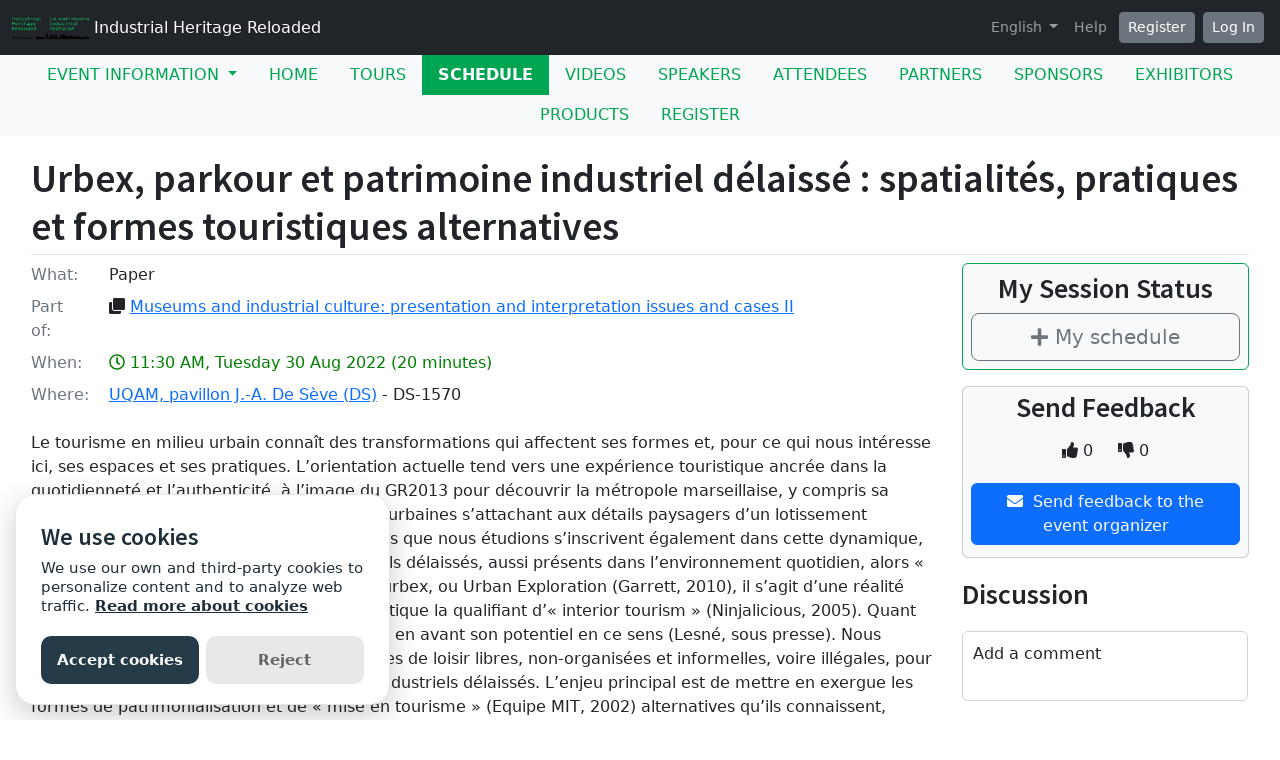

--- FILE ---
content_type: text/css
request_url: https://prodstatic.grenadine.co/sites/assets/application-7abb68f66fa3055b80ef00cc7fa9dd4e01abf579ac345711ee721cc173c956ba.css
body_size: 56500
content:
:root{--ck-color-image-caption-background: hsl(0, 0%, 97%);--ck-color-image-caption-text: hsl(0, 0%, 20%);--ck-color-mention-background: hsla(341, 100%, 30%, 0.1);--ck-color-mention-text: hsl(341, 100%, 30%);--ck-color-table-caption-background: hsl(0, 0%, 97%);--ck-color-table-caption-text: hsl(0, 0%, 20%);--ck-highlight-marker-blue: hsl(201, 97%, 72%);--ck-highlight-marker-green: hsl(120, 93%, 68%);--ck-highlight-marker-pink: hsl(345, 96%, 73%);--ck-highlight-marker-yellow: hsl(60, 97%, 73%);--ck-highlight-pen-green: hsl(112, 100%, 27%);--ck-highlight-pen-red: hsl(0, 85%, 49%);--ck-image-style-spacing: 1.5em;--ck-inline-image-style-spacing: calc(var(--ck-image-style-spacing) / 2);--ck-todo-list-checkmark-size: 16px}.image>figcaption{display:table-caption;caption-side:bottom;word-break:break-word;color:var(--ck-color-image-caption-text);background-color:var(--ck-color-image-caption-background);padding:.6em;font-size:.75em;outline-offset:-1px}.image-style-block-align-left,.image-style-block-align-right{max-width:calc(100% - var(--ck-image-style-spacing))}.image-style-align-left,.image-style-align-right{clear:none}.image-style-side{float:right;margin-left:var(--ck-image-style-spacing);max-width:50%}.image-style-align-left{float:left;margin-right:var(--ck-image-style-spacing) !important}.image-style-align-center{margin-left:auto;margin-right:auto}.image-style-align-right{float:right;margin-left:var(--ck-image-style-spacing) !important}.image-style-block-align-right{margin-right:0;margin-left:auto}.image-style-block-align-left{margin-left:0;margin-right:auto}p+.image-style-align-left,p+.image-style-align-right,p+.image-style-side{margin-top:0}.image-inline.image-style-align-left,.image-inline.image-style-align-right{margin-top:var(--ck-inline-image-style-spacing);margin-bottom:var(--ck-inline-image-style-spacing)}.image-inline.image-style-align-left{margin-right:var(--ck-inline-image-style-spacing)}.image-inline.image-style-align-right{margin-left:var(--ck-inline-image-style-spacing)}.text-tiny{font-size:.7em}.text-small{font-size:.85em}.text-big{font-size:1.4em}.text-huge{font-size:1.8em}.marker-yellow{background-color:var(--ck-highlight-marker-yellow)}.marker-green{background-color:var(--ck-highlight-marker-green)}.marker-pink{background-color:var(--ck-highlight-marker-pink)}.marker-blue{background-color:var(--ck-highlight-marker-blue)}.pen-red{color:var(--ck-highlight-pen-red);background-color:transparent}.pen-green{color:var(--ck-highlight-pen-green);background-color:transparent}.image{display:table;clear:both;text-align:center;margin:0.9em auto;min-width:50px}.image img{display:block;margin:0 auto;max-width:100%;min-width:100%}.image-inline{display:inline-flex;max-width:100%;align-items:flex-start}.image-inline picture{display:flex}.image-inline picture,.image-inline img{flex-grow:1;flex-shrink:1;max-width:100%}hr{margin:15px 0;height:4px;background:#dedede;border:0}pre{padding:1em;color:#353535;background:rgba(199,199,199,0.3);border:1px solid #c4c4c4;border-radius:2px;text-align:left;direction:ltr;tab-size:4;white-space:pre-wrap;font-style:normal;min-width:200px}pre code{background:unset;padding:0;border-radius:0}.image.image_resized{max-width:100%;display:block;box-sizing:border-box}.image_resized{height:auto !important}.image_resized img{height:auto !important}.image.image_resized img{width:100%}.image.image_resized>figcaption{display:block}code{background-color:rgba(199,199,199,0.3);padding:.15em;border-radius:2px}blockquote{overflow:hidden;padding-right:1.5em;padding-left:1.5em;margin-left:0;margin-right:0;font-style:italic;border-left:solid 5px #cccccc}.ck-content[dir="rtl"] blockquote{border-left:0;border-right:solid 5px #cccccc}.table>figcaption{display:table-caption;caption-side:top;word-break:break-word;text-align:center;color:var(--ck-color-table-caption-text);background-color:var(--ck-color-table-caption-background);padding:.6em;font-size:.75em;outline-offset:-1px}.table{margin:0.9em auto;display:table}.table table{border-collapse:collapse;border-spacing:0;width:100%;height:100%;border:1px double #b3b3b3}.table table td,.table table th{min-width:2em;padding:.4em;border:1px solid #bfbfbf}.table table th{font-weight:bold;background:rgba(0,0,0,0.05)}.ck-content[dir="rtl"] .table th{text-align:right}.ck-content[dir="ltr"] .table th{text-align:left}.page-break{position:relative;clear:both;padding:5px 0;display:flex;align-items:center;justify-content:center}.page-break::after{content:'';position:absolute;border-bottom:2px dashed #c4c4c4;width:100%}.page-break__label{position:relative;z-index:1;padding:.3em .6em;display:block;text-transform:uppercase;border:1px solid #c4c4c4;border-radius:2px;font-family:Helvetica, Arial, Tahoma, Verdana, Sans-Serif;font-size:0.75em;font-weight:bold;color:#333333;background:white;box-shadow:2px 2px 1px rgba(0,0,0,0.15);-webkit-user-select:none;-moz-user-select:none;-ms-user-select:none;user-select:none}.media{clear:both;margin:0.9em 0;display:block;min-width:15em}.todo-list{list-style:none}.todo-list li{margin-bottom:5px}.todo-list li .todo-list{margin-top:5px}.todo-list .todo-list__label>input{-webkit-appearance:none;display:inline-block;position:relative;width:var(--ck-todo-list-checkmark-size);height:var(--ck-todo-list-checkmark-size);vertical-align:middle;border:0;left:-25px;margin-right:-15px;right:0;margin-left:0}.todo-list .todo-list__label>input::before{display:block;position:absolute;box-sizing:border-box;content:'';width:100%;height:100%;border:1px solid #333333;border-radius:2px;transition:250ms ease-in-out box-shadow, 250ms ease-in-out background, 250ms ease-in-out border}.todo-list .todo-list__label>input::after{display:block;position:absolute;box-sizing:content-box;pointer-events:none;content:'';left:calc( var(--ck-todo-list-checkmark-size) / 3);top:calc( var(--ck-todo-list-checkmark-size) / 5.3);width:calc( var(--ck-todo-list-checkmark-size) / 5.3);height:calc( var(--ck-todo-list-checkmark-size) / 2.6);border-style:solid;border-color:transparent;border-width:0 calc( var(--ck-todo-list-checkmark-size) / 8) calc( var(--ck-todo-list-checkmark-size) / 8) 0;transform:rotate(45deg)}.todo-list .todo-list__label>input[checked]::before{background:#26ab33;border-color:#26ab33}.todo-list .todo-list__label>input[checked]::after{border-color:white}.todo-list .todo-list__label .todo-list__label__description{vertical-align:middle}span[lang]{font-style:italic}.mention{background:var(--ck-color-mention-background);color:var(--ck-color-mention-text)}@media print{.page-break{padding:0}.page-break::after{display:none}}/*!
 * jQuery UI Bootstrap (0.22)
 * http://addyosmani.github.com/jquery-ui-bootstrap
 *
 * Copyright 2012, Addy Osmani
 * Dual licensed under the MIT or GPL Version 2 licenses.
 *
 * Portions copyright jQuery UI & Twitter Bootstrap
 */.ui-helper-hidden{display:none}.ui-helper-hidden-accessible{border:0;clip:rect(0 0 0 0);height:1px;margin:-1px;overflow:hidden;padding:0;position:absolute;width:1px}.ui-helper-reset{margin:0;padding:0;border:0;outline:0;line-height:1.3;text-decoration:none;font-size:100%;list-style:none}.ui-helper-clearfix:after{content:".";display:block;height:0;clear:both;visibility:hidden}.ui-helper-clearfix{display:inline-block}* html .ui-helper-clearfix{height:1%}.ui-helper-clearfix{display:block}.ui-helper-zfix{width:100%;height:100%;top:0;left:0;position:absolute;opacity:0;filter:Alpha(Opacity=0)}.ui-state-disabled{cursor:default !important}.ui-icon{display:block;text-indent:-99999px;overflow:hidden;background-repeat:no-repeat}.ui-widget-overlay{position:absolute;top:0;left:0;width:100%;height:100%}.ui-widget{font-family:"Helvetica Neue", Helvetica, Arial, sans-serif;font-size:13px}.ui-widget .ui-widget{font-size:1em}.ui-widget input,.ui-widget select,.ui-widget textarea,.ui-widget button{font-family:"Helvetica Neue", Helvetica, Arial, sans-serif;font-size:1em}.ui-widget-content{border:1px solid #E3E3E3}.ui-colorpicker-dialog{box-shadow:0 1px 1px rgba(0,0,0,0.05) inset;background-color:#F5F5F5}.ui-widget-content a{color:#404040}.ui-widget-header{font-weight:bold;border-color:#0064cd #0064cd #003f81;border-color:rgba(0,0,0,0.1) rgba(0,0,0,0.1) rgba(0,0,0,0.25);border:1px solid #666}.ui-widget-header a{color:#222222}.ui-state-default,.ui-widget-content .ui-state-default,.ui-widget-header .ui-state-default{background-color:#f5f5f5;background-repeat:no-repeat;text-shadow:0 1px 1px rgba(255,255,255,0.75);color:#333;font-size:13px;line-height:normal;border:1px solid #ccc;border-bottom-color:#bbb;transition:0.1s linear background-image;overflow:visible}.ui-state-default a,.ui-state-default a:link,.ui-state-default a:visited{color:#555555;text-decoration:none}.ui-state-hover,.ui-widget-content .ui-state-hover,.ui-widget-header .ui-state-hover,.ui-state-focus,.ui-widget-content .ui-state-focus,.ui-widget-header .ui-state-focus{background-position:0 -15px;color:#333;text-decoration:none}.ui-state-hover a,.ui-state-hover a:hover,.ui-state-hover a:link,.ui-state-hover a:visited{color:#212121;text-decoration:none}.ui-state-active,.ui-widget-content .ui-state-active,.ui-widget-header .ui-state-active{border:1px solid #aaaaaa;font-weight:normal;color:#212121}.ui-state-active a,.ui-state-active a:link,.ui-state-active a:visited{color:#212121;text-decoration:none}.ui-widget :active{outline:none}.ui-state-highlight p,.ui-state-error p,.ui-state-default p{font-size:13px;font-weight:normal;line-height:18px;margin:7px 15px}.ui-state-highlight,.ui-widget-content .ui-state-highlight,.ui-widget-header .ui-state-highlight{position:relative;margin-bottom:18px;color:#404040;background-color:#eedc94;background-repeat:repeat-x;background-image:-khtml-gradient(linear, left top, left bottom, from(#fceec1), to(#eedc94));background-image:-moz-linear-gradient(top, #fceec1, #eedc94);background-image:-ms-linear-gradient(top, #fceec1, #eedc94);background-image:-webkit-gradient(linear, left top, left bottom, color-stop(0%, #fceec1), color-stop(100%, #eedc94));background-image:-webkit-linear-gradient(top, #fceec1, #eedc94);background-image:-o-linear-gradient(top, #fceec1, #eedc94);background-image:linear-gradient(top, #fceec1, #eedc94);filter:progid:DXImageTransform.Microsoft.gradient(startColorstr='#fceec1', endColorstr='#eedc94', GradientType=0);text-shadow:0 -1px 0 rgba(0,0,0,0.25);border-color:#eedc94 #eedc94 #e4c652;border-color:rgba(0,0,0,0.1) rgba(0,0,0,0.1) rgba(0,0,0,0.25);text-shadow:0 1px 0 rgba(255,255,255,0.5);border-width:1px;border-style:solid;-webkit-border-radius:4px;-moz-border-radius:4px;border-radius:4px;-webkit-box-shadow:inset 0 1px 0 rgba(255,255,255,0.25);-moz-box-shadow:inset 0 1px 0 rgba(255,255,255,0.25);box-shadow:inset 0 1px 0 rgba(255,255,255,0.25)}.ui-state-highlight a,.ui-widget-content .ui-state-highlight a,.ui-widget-header .ui-state-highlight a{color:#363636}.ui-state-error,.ui-widget-content .ui-state-error,.ui-widget-header .ui-state-error{position:relative;margin-bottom:18px;color:#ffffff;border-width:1px;border-style:solid;-webkit-border-radius:4px;-moz-border-radius:4px;border-radius:4px;-webkit-box-shadow:inset 0 1px 0 rgba(255,255,255,0.25);-moz-box-shadow:inset 0 1px 0 rgba(255,255,255,0.25);box-shadow:inset 0 1px 0 rgba(255,255,255,0.25);background-color:#c43c35;background-repeat:repeat-x;background-image:-khtml-gradient(linear, left top, left bottom, from(#ee5f5b), to(#c43c35));background-image:-moz-linear-gradient(top, #ee5f5b, #c43c35);background-image:-ms-linear-gradient(top, #ee5f5b, #c43c35);background-image:-webkit-gradient(linear, left top, left bottom, color-stop(0%, #ee5f5b), color-stop(100%, #c43c35));background-image:-webkit-linear-gradient(top, #ee5f5b, #c43c35);background-image:-o-linear-gradient(top, #ee5f5b, #c43c35);background-image:linear-gradient(top, #ee5f5b, #c43c35);filter:progid:DXImageTransform.Microsoft.gradient(startColorstr='#ee5f5b', endColorstr='#c43c35', GradientType=0);text-shadow:0 -1px 0 rgba(0,0,0,0.25);border-color:#c43c35 #c43c35 #882a25;border-color:rgba(0,0,0,0.1) rgba(0,0,0,0.1) rgba(0,0,0,0.25)}.ui-state-error a,.ui-widget-content .ui-state-error a,.ui-widget-header .ui-state-error a{color:#cd0a0a}.ui-state-error-text,.ui-widget-content .ui-state-error-text,.ui-widget-header .ui-state-error-text{color:#cd0a0a}.ui-priority-primary,.ui-widget-content .ui-priority-primary,.ui-widget-header .ui-priority-primary{font-weight:bold}.ui-priority-secondary,.ui-widget-content .ui-priority-secondary,.ui-widget-header .ui-priority-secondary{opacity:.7;filter:Alpha(Opacity=70);font-weight:normal}.ui-state-disabled,.ui-widget-content .ui-state-disabled,.ui-widget-header .ui-state-disabled{opacity:.35;filter:Alpha(Opacity=35);background-image:none}.ui-state-disabled .ui-icon{filter:Alpha(Opacity=35)}.ui-icon{width:16px;height:16px;background-image:url(//prodstatic.grenadine.co/sites/assets/images/ui-icons_222222_256x240-befdc9b4a69357e3023b0a835b20de46613799b68b3f248a7fba765b9823f986.png)}.ui-widget-content .ui-icon{background-image:url(//prodstatic.grenadine.co/sites/assets/images/ui-icons_222222_256x240-befdc9b4a69357e3023b0a835b20de46613799b68b3f248a7fba765b9823f986.png)}.ui-widget-header .ui-icon{background-image:url(//prodstatic.grenadine.co/sites/assets/images/ui-icons_222222_256x240-befdc9b4a69357e3023b0a835b20de46613799b68b3f248a7fba765b9823f986.png)}.ui-state-default .ui-icon{background-image:url(//prodstatic.grenadine.co/sites/assets/images/ui-icons_888888_256x240-dd9941ea6cccc2cc9f47a82699ba100aa2561970e9dc3f257dc16c9dd476b2a4.png)}.ui-state-hover .ui-icon,.ui-state-focus .ui-icon{background-image:url(//prodstatic.grenadine.co/sites/assets/images/ui-icons_454545_256x240-b6d2e6ee8c53e1f3bbe4daeb5d68d6d5d060bbb6e2c49c373a5138476afd445e.png)}.ui-state-active .ui-icon{background-image:url(//prodstatic.grenadine.co/sites/assets/images/ui-icons_454545_256x240-b6d2e6ee8c53e1f3bbe4daeb5d68d6d5d060bbb6e2c49c373a5138476afd445e.png)}.ui-state-highlight .ui-icon{background-image:url(//prodstatic.grenadine.co/sites/assets/images/ui-icons_2e83ff_256x240-8cc1d9c289342c5a06a8df74de1b10706987ab804904f4de5bd1b357c9c09a35.png)}.ui-state-error .ui-icon,.ui-state-error-text .ui-icon{background-image:url(//prodstatic.grenadine.co/sites/assets/images/ui-icons_f6cf3b_256x240-18da97821c6e997078e53179ef8657374f508cb392b2986a6bcea5e1b8020930.png)}.ui-icon-carat-1-n{background-position:0 0}.ui-icon-carat-1-ne{background-position:-16px 0}.ui-icon-carat-1-e{background-position:-32px 0}.ui-icon-carat-1-se{background-position:-48px 0}.ui-icon-carat-1-s{background-position:-64px 0}.ui-icon-carat-1-sw{background-position:-80px 0}.ui-icon-carat-1-w{background-position:-96px 0}.ui-icon-carat-1-nw{background-position:-112px 0}.ui-icon-carat-2-n-s{background-position:-128px 0}.ui-icon-carat-2-e-w{background-position:-144px 0}.ui-icon-triangle-1-n{background-position:0 -16px}.ui-icon-triangle-1-ne{background-position:-16px -16px}.ui-icon-triangle-1-e{background-position:-32px -16px}.ui-icon-triangle-1-se{background-position:-48px -16px}.ui-icon-triangle-1-s{background-position:-64px -16px}.ui-icon-triangle-1-sw{background-position:-80px -16px}.ui-icon-triangle-1-w{background-position:-96px -16px}.ui-icon-triangle-1-nw{background-position:-112px -16px}.ui-icon-triangle-2-n-s{background-position:-128px -16px}.ui-icon-triangle-2-e-w{background-position:-144px -16px}.ui-icon-arrow-1-n{background-position:0 -32px}.ui-icon-arrow-1-ne{background-position:-16px -32px}.ui-icon-arrow-1-e{background-position:-32px -32px}.ui-icon-arrow-1-se{background-position:-48px -32px}.ui-icon-arrow-1-s{background-position:-64px -32px}.ui-icon-arrow-1-sw{background-position:-80px -32px}.ui-icon-arrow-1-w{background-position:-96px -32px}.ui-icon-arrow-1-nw{background-position:-112px -32px}.ui-icon-arrow-2-n-s{background-position:-128px -32px}.ui-icon-arrow-2-ne-sw{background-position:-144px -32px}.ui-icon-arrow-2-e-w{background-position:-160px -32px}.ui-icon-arrow-2-se-nw{background-position:-176px -32px}.ui-icon-arrowstop-1-n{background-position:-192px -32px}.ui-icon-arrowstop-1-e{background-position:-208px -32px}.ui-icon-arrowstop-1-s{background-position:-224px -32px}.ui-icon-arrowstop-1-w{background-position:-240px -32px}.ui-icon-arrowthick-1-n{background-position:0 -48px}.ui-icon-arrowthick-1-ne{background-position:-16px -48px}.ui-icon-arrowthick-1-e{background-position:-32px -48px}.ui-icon-arrowthick-1-se{background-position:-48px -48px}.ui-icon-arrowthick-1-s{background-position:-64px -48px}.ui-icon-arrowthick-1-sw{background-position:-80px -48px}.ui-icon-arrowthick-1-w{background-position:-96px -48px}.ui-icon-arrowthick-1-nw{background-position:-112px -48px}.ui-icon-arrowthick-2-n-s{background-position:-128px -48px}.ui-icon-arrowthick-2-ne-sw{background-position:-144px -48px}.ui-icon-arrowthick-2-e-w{background-position:-160px -48px}.ui-icon-arrowthick-2-se-nw{background-position:-176px -48px}.ui-icon-arrowthickstop-1-n{background-position:-192px -48px}.ui-icon-arrowthickstop-1-e{background-position:-208px -48px}.ui-icon-arrowthickstop-1-s{background-position:-224px -48px}.ui-icon-arrowthickstop-1-w{background-position:-240px -48px}.ui-icon-arrowreturnthick-1-w{background-position:0 -64px}.ui-icon-arrowreturnthick-1-n{background-position:-16px -64px}.ui-icon-arrowreturnthick-1-e{background-position:-32px -64px}.ui-icon-arrowreturnthick-1-s{background-position:-48px -64px}.ui-icon-arrowreturn-1-w{background-position:-64px -64px}.ui-icon-arrowreturn-1-n{background-position:-80px -64px}.ui-icon-arrowreturn-1-e{background-position:-96px -64px}.ui-icon-arrowreturn-1-s{background-position:-112px -64px}.ui-icon-arrowrefresh-1-w{background-position:-128px -64px}.ui-icon-arrowrefresh-1-n{background-position:-144px -64px}.ui-icon-arrowrefresh-1-e{background-position:-160px -64px}.ui-icon-arrowrefresh-1-s{background-position:-176px -64px}.ui-icon-arrow-4{background-position:0 -80px}.ui-icon-arrow-4-diag{background-position:-16px -80px}.ui-icon-extlink{background-position:-32px -80px}.ui-icon-newwin{background-position:-48px -80px}.ui-icon-refresh{background-position:-64px -80px}.ui-icon-shuffle{background-position:-80px -80px}.ui-icon-transfer-e-w{background-position:-96px -80px}.ui-icon-transferthick-e-w{background-position:-112px -80px}.ui-icon-folder-collapsed{background-position:0 -96px}.ui-icon-folder-open{background-position:-16px -96px}.ui-icon-document{background-position:-32px -96px}.ui-icon-document-b{background-position:-48px -96px}.ui-icon-note{background-position:-64px -96px}.ui-icon-mail-closed{background-position:-80px -96px}.ui-icon-mail-open{background-position:-96px -96px}.ui-icon-suitcase{background-position:-112px -96px}.ui-icon-comment{background-position:-128px -96px}.ui-icon-person{background-position:-144px -96px}.ui-icon-print{background-position:-160px -96px}.ui-icon-trash{background-position:-176px -96px}.ui-icon-locked{background-position:-192px -96px}.ui-icon-unlocked{background-position:-208px -96px}.ui-icon-bookmark{background-position:-224px -96px}.ui-icon-tag{background-position:-240px -96px}.ui-icon-home{background-position:0 -112px}.ui-icon-flag{background-position:-16px -112px}.ui-icon-calendar{background-position:-32px -112px}.ui-icon-cart{background-position:-48px -112px}.ui-icon-pencil{background-position:-64px -112px}.ui-icon-clock{background-position:-80px -112px}.ui-icon-disk{background-position:-96px -112px}.ui-icon-calculator{background-position:-112px -112px}.ui-icon-zoomin{background-position:-128px -112px}.ui-icon-zoomout{background-position:-144px -112px}.ui-icon-search{background-position:-160px -112px}.ui-icon-wrench{background-position:-176px -112px}.ui-icon-gear{background-position:-192px -112px}.ui-icon-heart{background-position:-208px -112px}.ui-icon-star{background-position:-224px -112px}.ui-icon-link{background-position:-240px -112px}.ui-icon-cancel{background-position:0 -128px}.ui-icon-plus{background-position:-16px -128px}.ui-icon-plusthick{background-position:-32px -128px}.ui-icon-minus{background-position:-48px -128px}.ui-icon-minusthick{background-position:-64px -128px}.ui-icon-close{background-position:-80px -128px}.ui-icon-closethick{background-position:-96px -128px}.ui-icon-key{background-position:-112px -128px}.ui-icon-lightbulb{background-position:-128px -128px}.ui-icon-scissors{background-position:-144px -128px}.ui-icon-clipboard{background-position:-160px -128px}.ui-icon-copy{background-position:-176px -128px}.ui-icon-contact{background-position:-192px -128px}.ui-icon-image{background-position:-208px -128px}.ui-icon-video{background-position:-224px -128px}.ui-icon-script{background-position:-240px -128px}.ui-icon-alert{background-position:0 -144px}.ui-icon-info{background-position:-16px -144px}.ui-icon-notice{background-position:-32px -144px}.ui-icon-help{background-position:-48px -144px}.ui-icon-check{background-position:-64px -144px}.ui-icon-bullet{background-position:-80px -144px}.ui-icon-radio-off{background-position:-96px -144px}.ui-icon-radio-on{background-position:-112px -144px}.ui-icon-pin-w{background-position:-128px -144px}.ui-icon-pin-s{background-position:-144px -144px}.ui-icon-play{background-position:0 -160px}.ui-icon-pause{background-position:-16px -160px}.ui-icon-seek-next{background-position:-32px -160px}.ui-icon-seek-prev{background-position:-48px -160px}.ui-icon-seek-end{background-position:-64px -160px}.ui-icon-seek-start{background-position:-80px -160px}.ui-icon-seek-first{background-position:-80px -160px}.ui-icon-stop{background-position:-96px -160px}.ui-icon-eject{background-position:-112px -160px}.ui-icon-volume-off{background-position:-128px -160px}.ui-icon-volume-on{background-position:-144px -160px}.ui-icon-power{background-position:0 -176px}.ui-icon-signal-diag{background-position:-16px -176px}.ui-icon-signal{background-position:-32px -176px}.ui-icon-battery-0{background-position:-48px -176px}.ui-icon-battery-1{background-position:-64px -176px}.ui-icon-battery-2{background-position:-80px -176px}.ui-icon-battery-3{background-position:-96px -176px}.ui-icon-circle-plus{background-position:0 -192px}.ui-icon-circle-minus{background-position:-16px -192px}.ui-icon-circle-close{background-position:-32px -192px}.ui-icon-circle-triangle-e{background-position:-48px -192px}.ui-icon-circle-triangle-s{background-position:-64px -192px}.ui-icon-circle-triangle-w{background-position:-80px -192px}.ui-icon-circle-triangle-n{background-position:-96px -192px}.ui-icon-circle-arrow-e{background-position:-112px -192px}.ui-icon-circle-arrow-s{background-position:-128px -192px}.ui-icon-circle-arrow-w{background-position:-144px -192px}.ui-icon-circle-arrow-n{background-position:-160px -192px}.ui-icon-circle-zoomin{background-position:-176px -192px}.ui-icon-circle-zoomout{background-position:-192px -192px}.ui-icon-circle-check{background-position:-208px -192px}.ui-icon-circlesmall-plus{background-position:0 -208px}.ui-icon-circlesmall-minus{background-position:-16px -208px}.ui-icon-circlesmall-close{background-position:-32px -208px}.ui-icon-squaresmall-plus{background-position:-48px -208px}.ui-icon-squaresmall-minus{background-position:-64px -208px}.ui-icon-squaresmall-close{background-position:-80px -208px}.ui-icon-grip-dotted-vertical{background-position:0 -224px}.ui-icon-grip-dotted-horizontal{background-position:-16px -224px}.ui-icon-grip-solid-vertical{background-position:-32px -224px}.ui-icon-grip-solid-horizontal{background-position:-48px -224px}.ui-icon-gripsmall-diagonal-se{background-position:-64px -224px}.ui-icon-grip-diagonal-se{background-position:-80px -224px}.ui-corner-all,.ui-corner-top,.ui-corner-left,.ui-corner-tl{-moz-border-radius-topleft:4px;-webkit-border-top-left-radius:4px;-khtml-border-top-left-radius:4px;border-top-left-radius:4px}.ui-corner-all,.ui-corner-top,.ui-corner-right,.ui-corner-tr{-moz-border-radius-topright:4px;-webkit-border-top-right-radius:4px;-khtml-border-top-right-radius:4px;border-top-right-radius:4px}.ui-corner-all,.ui-corner-bottom,.ui-corner-left,.ui-corner-bl{-moz-border-radius-bottomleft:4px;-webkit-border-bottom-left-radius:4px;-khtml-border-bottom-left-radius:4px;border-bottom-left-radius:4px}.ui-corner-all,.ui-corner-bottom,.ui-corner-right,.ui-corner-br{-moz-border-radius-bottomright:4px;-webkit-border-bottom-right-radius:4px;-khtml-border-bottom-right-radius:4px;border-bottom-right-radius:4px}.ui-widget-overlay{background:#aaa url(//prodstatic.grenadine.co/sites/assets/images/ui-bg_flat_0_aaaaaa_40x100-2cb15fed91ba69982acdfaa7909ef5d86f275c0cf7300eeb9e3632c388e91c7f.png) 50% 50% repeat-x;opacity:.30;filter:Alpha(Opacity=30)}.ui-widget-shadow{margin:-8px 0 0 -8px;padding:8px;background:#aaa url(//prodstatic.grenadine.co/sites/assets/images/ui-bg_flat_0_aaaaaa_40x100-2cb15fed91ba69982acdfaa7909ef5d86f275c0cf7300eeb9e3632c388e91c7f.png) 50% 50% repeat-x;opacity:.30;filter:Alpha(Opacity=30);-moz-border-radius:8px;-khtml-border-radius:8px;-webkit-border-radius:8px;border-radius:8px}.ui-resizable{position:relative}.ui-resizable-handle{position:absolute;font-size:0.1px;z-index:99999;display:block}.ui-resizable-disabled .ui-resizable-handle,.ui-resizable-autohide .ui-resizable-handle{display:none}.ui-resizable-n{cursor:n-resize;height:7px;width:100%;top:-5px;left:0}.ui-resizable-s{cursor:s-resize;height:7px;width:100%;bottom:-5px;left:0}.ui-resizable-e{cursor:e-resize;width:7px;right:-5px;top:0;height:100%}.ui-resizable-w{cursor:w-resize;width:7px;left:-5px;top:0;height:100%}.ui-resizable-se{cursor:se-resize;width:12px;height:12px;right:1px;bottom:1px}.ui-resizable-sw{cursor:sw-resize;width:9px;height:9px;left:-5px;bottom:-5px}.ui-resizable-nw{cursor:nw-resize;width:9px;height:9px;left:-5px;top:-5px}.ui-resizable-ne{cursor:ne-resize;width:9px;height:9px;right:-5px;top:-5px}.ui-selectable-helper{position:absolute;z-index:100;border:1px dotted black}.ui-accordion{width:100%}.ui-accordion .ui-accordion-header{cursor:pointer;position:relative;margin-top:1px;zoom:1;font-weight:bold}.ui-accordion .ui-accordion-li-fix{display:inline}.ui-accordion .ui-accordion-header-active{border-bottom:0 !important}.ui-accordion .ui-accordion-header a{display:block;font-size:1em;padding:.5em .5em .5em 1.7em}.ui-accordion-icons .ui-accordion-header a{padding-left:2.2em}.ui-accordion .ui-accordion-header .ui-icon{position:absolute;left:.5em;top:50%;margin-top:-8px}.ui-accordion .ui-accordion-content{padding:1em 2.2em;border-top:0;margin-top:-2px;position:relative;top:1px;margin-bottom:2px;overflow:auto;display:none;zoom:1}.ui-accordion .ui-accordion-content-active{display:block}.ui-autocomplete{position:absolute;top:0;left:0;cursor:default}* html .ui-autocomplete{width:1px}.ui-menu{list-style:none;padding:2px;margin:0;display:block;float:left;outline:none}.ui-menu .ui-menu{margin-top:-3px;position:absolute}.ui-menu .ui-menu-item{margin:0;padding:0;zoom:1;float:left;clear:left;width:100%}.ui-menu .ui-menu-divider{margin:5px -2px 5px -2px;height:0;font-size:0;line-height:0;border-width:1px 0 0 0}.ui-menu .ui-menu-item a{text-decoration:none;display:block;padding:2px .4em;line-height:1.5;zoom:1;font-weight:normal}.ui-menu .ui-menu-item a.ui-state-focus,.ui-menu .ui-menu-item a.ui-state-active{font-weight:normal;margin:0;color:#ffffff;background:#0064cd;background-color:#0064cd;background-repeat:repeat-x;background-image:-khtml-gradient(linear, left top, left bottom, from(#049cdb), to(#0064cd));background-image:-moz-linear-gradient(top, #049cdb, #0064cd);background-image:-ms-linear-gradient(top, #049cdb, #0064cd);background-image:-webkit-gradient(linear, left top, left bottom, color-stop(0%, #049cdb), color-stop(100%, #0064cd));background-image:-webkit-linear-gradient(top, #049cdb, #0064cd);background-image:-o-linear-gradient(top, #049cdb, #0064cd);background-image:linear-gradient(top, #049cdb, #0064cd);filter:progid:DXImageTransform.Microsoft.gradient(startColorstr='#049cdb', endColorstr='#0064cd', GradientType=0);text-shadow:0 -1px 0 rgba(0,0,0,0.25);border-color:#0064cd #0064cd #003f81;border-color:rgba(0,0,0,0.1) rgba(0,0,0,0.1) rgba(0,0,0,0.25)}.ui-menu .ui-menu-item a.ui-state-active{padding:1px .4em}.ui-menu .ui-state-disabled{font-weight:normal;margin:.4em 0 .2em;line-height:1.5}.ui-menu .ui-state-disabled a{cursor:default}.ui-menu-icons{position:relative}.ui-menu-icons .ui-menu-item a{position:relative;padding-left:2em}.ui-menu .ui-icon{position:absolute;top:.2em;left:.2em}.ui-menu .ui-menu-icon{position:static;float:right}.ui-menu{width:200px;margin-bottom:2em}.ui-button{cursor:pointer;display:inline-block;background-color:#e6e6e6;background-repeat:no-repeat;background-image:-webkit-gradient(linear, 0 0, 0 100%, from(#fff), color-stop(25%, #fff), to(#e6e6e6));background-image:-webkit-linear-gradient(#fff, #fff 25%, #e6e6e6);background-image:-moz-linear-gradient(top, #fff, #fff 25%, #e6e6e6);background-image:-ms-linear-gradient(#fff, #fff 25%, #e6e6e6);background-image:-o-linear-gradient(#fff, #fff 25%, #e6e6e6);background-image:linear-gradient(#fff, #fff 25%, #e6e6e6);filter:progid:DXImageTransform.Microsoft.gradient(startColorstr='#ffffff', endColorstr='#e6e6e6', GradientType=0);padding:5px 14px 6px;margin:0;text-shadow:0 1px 1px rgba(255,255,255,0.75);color:#333;font-size:13px;line-height:normal;border:1px solid #ccc;border-bottom-color:#bbb;-webkit-box-shadow:inset 0 1px 0 rgba(255,255,255,0.2),0 1px 2px rgba(0,0,0,0.05);-moz-box-shadow:inset 0 1px 0 rgba(255,255,255,0.2),0 1px 2px rgba(0,0,0,0.05);box-shadow:inset 0 1px 0 rgba(255,255,255,0.2),0 1px 2px rgba(0,0,0,0.05);-webkit-transition:0.1s linear background-image;-moz-transition:0.1s linear background-image;-ms-transition:0.1s linear background-image;-o-transition:0.1s linear background-image;transition:0.1s linear background-image;overflow:visible}.ui-button-primary{color:#ffffff;background-color:#0064cd;background-repeat:repeat-x;background-image:-khtml-gradient(linear, left top, left bottom, from(#049cdb), to(#0064cd));background-image:-moz-linear-gradient(top, #049cdb, #0064cd);background-image:-ms-linear-gradient(top, #049cdb, #0064cd);background-image:-webkit-gradient(linear, left top, left bottom, color-stop(0%, #049cdb), color-stop(100%, #0064cd));background-image:-webkit-linear-gradient(top, #049cdb, #0064cd);background-image:-o-linear-gradient(top, #049cdb, #0064cd);background-image:linear-gradient(top, #049cdb, #0064cd);filter:progid:DXImageTransform.Microsoft.gradient(startColorstr='#049cdb', endColorstr='#0064cd', GradientType=0);text-shadow:0 -1px 0 rgba(0,0,0,0.25);border-color:#0064cd #0064cd #003f81;border-color:rgba(0,0,0,0.1) rgba(0,0,0,0.1) rgba(0,0,0,0.25)}.ui-button-success{color:#ffffff;background-color:#57a957;background-repeat:repeat-x;background-image:-khtml-gradient(linear, left top, left bottom, from(#62c462), to(#57a957));background-image:-moz-linear-gradient(top, #62c462, #57a957);background-image:-ms-linear-gradient(top, #62c462, #57a957);background-image:-webkit-gradient(linear, left top, left bottom, color-stop(0%, #62c462), color-stop(100%, #57a957));background-image:-webkit-linear-gradient(top, #62c462, #57a957);background-image:-o-linear-gradient(top, #62c462, #57a957);background-image:linear-gradient(top, #62c462, #57a957);filter:progid:DXImageTransform.Microsoft.gradient(startColorstr='#62c462', endColorstr='#57a957', GradientType=0);text-shadow:0 -1px 0 rgba(0,0,0,0.25);border-color:#57a957 #57a957 #3d773d;border-color:rgba(0,0,0,0.1) rgba(0,0,0,0.1) rgba(0,0,0,0.25)}.ui-button-error{color:#ffffff;background-color:#c43c35;background-repeat:repeat-x;background-image:-khtml-gradient(linear, left top, left bottom, from(#ee5f5b), to(#c43c35));background-image:-moz-linear-gradient(top, #ee5f5b, #c43c35);background-image:-ms-linear-gradient(top, #ee5f5b, #c43c35);background-image:-webkit-gradient(linear, left top, left bottom, color-stop(0%, #ee5f5b), color-stop(100%, #c43c35));background-image:-webkit-linear-gradient(top, #ee5f5b, #c43c35);background-image:-o-linear-gradient(top, #ee5f5b, #c43c35);background-image:linear-gradient(top, #ee5f5b, #c43c35);filter:progid:DXImageTransform.Microsoft.gradient(startColorstr='#ee5f5b', endColorstr='#c43c35', GradientType=0);text-shadow:0 -1px 0 rgba(0,0,0,0.25);border-color:#c43c35 #c43c35 #882a25;border-color:rgba(0,0,0,0.1) rgba(0,0,0,0.1) rgba(0,0,0,0.25)}.ui-button-icon-only{width:2.2em}.ui-button-icons-only{width:3.4em}button.ui-button-icons-only{width:3.7em}.ui-button .ui-button-text{display:block}.ui-button-icon-only .ui-button-text,.ui-button-icons-only .ui-button-text{padding:.4em;text-indent:-9999999px;display:none}.ui-button-text-icon-primary .ui-button-text,.ui-button-text-icons .ui-button-text{padding:.4em 1em .4em 2.1em}.ui-button-text-icon-secondary .ui-button-text,.ui-button-text-icons .ui-button-text{padding:.4em 2.1em .4em 1em}.ui-button-text-icons .ui-button-text{padding-left:2.1em;padding-right:2.1em}.ui-button-icon-only .ui-icon,.ui-button-text-icon-primary .ui-icon,.ui-button-text-icon-secondary .ui-icon,.ui-button-text-icons .ui-icon,.ui-button-icons-only .ui-icon{top:50%;margin-top:-3px;margin-bottom:3px}.ui-button-icon-only .ui-icon{left:50%;margin-left:-8px}.ui-button-text-icon-primary .ui-button-icon-primary,.ui-button-text-icons .ui-button-icon-primary,.ui-button-icons-only .ui-button-icon-primary{left:.5em}.ui-button-text-icon-secondary .ui-button-icon-secondary,.ui-button-text-icons .ui-button-icon-secondary,.ui-button-icons-only .ui-button-icon-secondary{right:.5em}.ui-button-text-icons .ui-button-icon-secondary,.ui-button-icons-only .ui-button-icon-secondary{right:.5em}.ui-buttonset{margin-right:7px}.ui-buttonset .ui-state-active{color:#ffffff;background-color:#0064cd;background-repeat:repeat-x;background-image:-khtml-gradient(linear, left top, left bottom, from(#049cdb), to(#0064cd));background-image:-moz-linear-gradient(top, #049cdb, #0064cd);background-image:-ms-linear-gradient(top, #049cdb, #0064cd);background-image:-webkit-gradient(linear, left top, left bottom, color-stop(0%, #049cdb), color-stop(100%, #0064cd));background-image:-webkit-linear-gradient(top, #049cdb, #0064cd);background-image:-o-linear-gradient(top, #049cdb, #0064cd);background-image:linear-gradient(top, #049cdb, #0064cd);filter:progid:DXImageTransform.Microsoft.gradient(startColorstr='#049cdb', endColorstr='#0064cd', GradientType=0);text-shadow:0 -1px 0 rgba(0,0,0,0.25);border-color:#0064cd #0064cd #003f81;border-color:rgba(0,0,0,0.1) rgba(0,0,0,0.1) rgba(0,0,0,0.25)}.ui-buttonset .ui-button{margin-left:0;margin-right:-.4em}button.ui-button::-moz-focus-inner{border:0;padding:0}.ui-spinner{position:relative;display:inline-block;overflow:hidden;padding:0;vertical-align:middle}.ui-spinner-input{border:none;background:none;padding:0;margin:.2em 0;vertical-align:middle;margin-left:.4em;margin-right:22px}.ui-spinner-button{width:16px;height:50%;font-size:.5em;padding:0;margin:0;text-align:center;position:absolute;cursor:default;display:block;overflow:hidden;right:0}.ui-spinner a.ui-spinner-button{border-top:none;border-bottom:none;border-right:none}.ui-spinner .ui-icon{position:absolute;margin-top:-8px;top:50%;left:0}.ui-spinner-up{top:0}.ui-spinner-down{bottom:0}.ui-spinner .ui-icon-triangle-1-s{background-position:-65px -16px}.ui-dialog{position:absolute;top:0;left:0;padding:.2em;width:300px;overflow:hidden;outline:0}.ui-dialog .ui-dialog-titlebar{position:relative;padding:5px 15px;border:0px 0px 0px 1px solid;border-color:white;padding:5px 15px;font-size:18px;text-decoration:none;background:none;-moz-border-radius-bottomright:0px;-webkit-border-bottom-right-radius:0px;-khtml-border-bottom-right-radius:0px;-moz-border-radius-bottomleft:0px;-webkit-border-bottom-left-radius:0px;-khtml-border-bottom-left-radius:0px;border-bottom-left-radius:0px;border-bottom:1px solid #ccc}.ui-dialog .ui-dialog-title{float:left;color:#404040;font-weight:bold;margin-top:5px;margin-bottom:5px;padding:5px}.ui-dialog .ui-dialog-titlebar-close{position:absolute;right:.3em;top:50%;width:19px;margin:-10px 0 0 0;padding:1px;height:18px;font-size:20px;font-weight:bold;line-height:13.5px;text-shadow:0 1px 0 #ffffff;filter:alpha(opacity=25);-khtml-opacity:0.25;-moz-opacity:0.25;opacity:0.25}.ui-dialog .ui-dialog-titlebar-close span{display:block;margin:1px;text-indent:9999px}.ui-dialog .ui-dialog-titlebar-close:hover,.ui-dialog .ui-dialog-titlebar-close:focus{padding:1px;filter:alpha(opacity=90);-khtml-opacity:0.90;-moz-opacity:0.90;opacity:0.90}.ui-dialog .ui-dialog-content{position:relative;border:0;padding:.5em 1em;background:none;overflow:auto;zoom:1}.ui-dialog .ui-dialog-buttonpane{text-align:left;border-width:1px 0 0 0;background-image:none;margin:.5em 0 0 0;background-color:#f5f5f5;padding:5px 15px 5px;border-top:1px solid #ddd;-webkit-border-radius:0 0 6px 6px;-moz-border-radius:0 0 6px 6px;border-radius:0 0 6px 6px;-webkit-box-shadow:inset 0 1px 0 #ffffff;-moz-box-shadow:inset 0 1px 0 #ffffff;box-shadow:inset 0 1px 0 #ffffff;zoom:1;margin-bottom:0}.ui-dialog .ui-dialog-buttonpane .ui-dialog-buttonset{float:right}.ui-dialog .ui-dialog-buttonpane button{margin:.5em .4em .5em 0;cursor:pointer}.ui-dialog .ui-resizable-se{width:14px;height:14px;right:3px;bottom:3px}.ui-draggable .ui-dialog-titlebar{cursor:move}.ui-dialog-buttonpane .ui-dialog-buttonset .ui-button{color:#ffffff;background-color:#0064cd;background-repeat:repeat-x;background-image:-khtml-gradient(linear, left top, left bottom, from(#049cdb), to(#0064cd));background-image:-moz-linear-gradient(top, #049cdb, #0064cd);background-image:-ms-linear-gradient(top, #049cdb, #0064cd);background-image:-webkit-gradient(linear, left top, left bottom, color-stop(0%, #049cdb), color-stop(100%, #0064cd));background-image:-webkit-linear-gradient(top, #049cdb, #0064cd);background-image:-o-linear-gradient(top, #049cdb, #0064cd);background-image:linear-gradient(top, #049cdb, #0064cd);filter:progid:DXImageTransform.Microsoft.gradient(startColorstr='#049cdb', endColorstr='#0064cd', GradientType=0);text-shadow:0 -1px 0 rgba(0,0,0,0.25);border-color:#0064cd #0064cd #003f81;border-color:rgba(0,0,0,0.1) rgba(0,0,0,0.1) rgba(0,0,0,0.25)}.ui-slider{position:relative;text-align:left}.ui-slider .ui-slider-handle{position:absolute;z-index:2;width:1.2em;height:1.2em;cursor:default}.ui-slider .ui-slider-range{position:absolute;z-index:1;font-size:.7em;display:block;border:0;background-position:0 0;color:#ffffff;background-color:#0064cd;background-repeat:repeat-x;background-image:-khtml-gradient(linear, left top, left bottom, from(#049cdb), to(#0064cd));background-image:-moz-linear-gradient(top, #049cdb, #0064cd);background-image:-ms-linear-gradient(top, #049cdb, #0064cd);background-image:-webkit-gradient(linear, left top, left bottom, color-stop(0%, #049cdb), color-stop(100%, #0064cd));background-image:-webkit-linear-gradient(top, #049cdb, #0064cd);background-image:-o-linear-gradient(top, #049cdb, #0064cd);background-image:linear-gradient(top, #049cdb, #0064cd);filter:progid:DXImageTransform.Microsoft.gradient(startColorstr='#049cdb', endColorstr='#0064cd', GradientType=0);text-shadow:0 -1px 0 rgba(0,0,0,0.25);border-color:#0064cd #0064cd #003f81;border-color:rgba(0,0,0,0.1) rgba(0,0,0,0.1) rgba(0,0,0,0.25)}.ui-slider-horizontal{height:.8em}.ui-slider-horizontal .ui-slider-handle{top:-.3em;margin-left:-.6em}.ui-slider-horizontal .ui-slider-range{top:0;height:100%}.ui-slider-horizontal .ui-slider-range-min{left:0}.ui-slider-horizontal .ui-slider-range-max{right:0}.ui-slider-vertical{width:.8em;height:100px}.ui-slider-vertical .ui-slider-handle{left:-.3em;margin-left:0;margin-bottom:-.6em}.ui-slider-vertical .ui-slider-range{left:0;width:100%}.ui-slider-vertical .ui-slider-range-min{bottom:0}.ui-slider-vertical .ui-slider-range-max{top:0}.ui-tabs .ui-tabs-nav{background:none;border-color:#ddd;border-style:solid;border-width:0 0 1px}.ui-tabs{position:relative;padding:.2em;zoom:1;border:0px}.ui-tabs .ui-tabs-nav li:hover,.ui-tabs .ui-tabs-nav li a:hover{background:whiteSmoke;border-bottom:1px solid #ddd;padding-bottom:0px;color:#00438A}.ui-tabs .ui-tabs-nav{margin:0;padding:.2em .2em 0;border-bottom:1px solid #DDD}.ui-tabs .ui-tabs-nav li{text-decoration:none;list-style:none;float:left;position:relative;top:1px;padding:0px 0px 1px 0px;white-space:nowrap;background:none;border:0px}.ui-tabs-nav .ui-state-default{-webkit-box-shadow:0px 0px 0px #ffffff;-moz-box-shadow:0px 0px 0px #ffffff;box-shadow:0px 0px 0px #ffffff}.ui-tabs .ui-tabs-nav li a{float:left;text-decoration:none;cursor:text;padding:0 15px;margin-right:2px;line-height:34px;border:1px solid transparent;-webkit-border-radius:4px 4px 0 0;-moz-border-radius:4px 4px 0 0;border-radius:4px 4px 0 0}.ui-tabs .ui-tabs-nav li.ui-tabs-active{margin-bottom:0;padding-bottom:0px;outline:none}.ui-tabs .ui-tabs-nav li.ui-tabs-active,.ui-tabs .ui-tabs-nav li.ui-state-disabled a,.ui-tabs .ui-tabs-nav li.ui-state-processing a{background-color:#ffffff;border:1px solid #ddd;border-bottom-color:#ffffff;cursor:default;color:gray;outline:none}.ui-tabs .ui-tabs-nav li.ui-tabs-active a{background-color:#ffffff;outline:none}.ui-tabs .ui-tabs-nav li.ui-tabs-active:hover{background:#ffffff;outline:none;margin-bottom:0px}.ui-tabs .ui-tabs-nav li.ui-tabs-active a,.ui-tabs .ui-tabs-nav li.ui-state-disabled a,.ui-tabs .ui-tabs-nav li.ui-tabs-loading a{cursor:text}.ui-tabs .ui-tabs-nav li a,.ui-tabs-collapsible .ui-tabs-nav li.ui-tabs-active a{cursor:pointer;color:#0069D6;background:none;font-weight:normal;margin-bottom:-1px}.ui-tabs .ui-tabs-panel{display:block;border-width:0;padding:1em 1.4em;background:none}.ui-tabs-panel .ui-button{text-decoration:none}.ui-tabs .ui-tabs-hide{display:none !important}.ui-tabs .ui-tabs-nav li{filter:none}.ui-tooltip{padding:8px;position:absolute;z-index:9999;max-width:300px;-o-box-shadow:0 0 5px #ddd;-moz-box-shadow:0 0 5px #ddd;-webkit-box-shadow:0 0 5px #ddd;box-shadow:inset 0 1px 0 #ffffff}* html .ui-tooltip{background-image:none}body .ui-tooltip{border-width:2px}.ui-datepicker{width:17em;padding:.2em .2em 0;display:none}.ui-datepicker .ui-datepicker-header{position:relative;padding:.2em 0;border:0px;font-weight:bold;width:100%;padding:4px 0;background-color:#f5f5f5;color:#808080}.ui-datepicker .ui-datepicker-prev,.ui-datepicker .ui-datepicker-next{position:absolute;top:2px;width:1.8em;height:1.8em}.ui-datepicker .ui-datepicker-prev{left:2px}.ui-datepicker .ui-datepicker-next{right:2px}.ui-datepicker .ui-datepicker-prev span,.ui-datepicker .ui-datepicker-next span{display:block;position:absolute;left:50%;margin-left:-8px;top:50%;margin-top:-8px}.ui-datepicker .ui-datepicker-title{margin:0 2.3em;line-height:1.8em;text-align:center}.ui-datepicker .ui-datepicker-title select{font-size:1em;margin:1px 0}.ui-datepicker select.ui-datepicker-month-year{width:100%}.ui-datepicker select.ui-datepicker-month,.ui-datepicker select.ui-datepicker-year{width:49%}.ui-datepicker table{width:100%;font-size:.9em;border-collapse:collapse;margin:0 0 .4em}.ui-datepicker th{padding:.7em .3em;text-align:center;font-weight:bold;border:0}.ui-datepicker td{border:0;padding:1px}.ui-datepicker td span,.ui-datepicker td a{display:block;padding:.2em;text-align:right;text-decoration:none}.ui-datepicker .ui-datepicker-buttonpane{background-image:none;margin:.7em 0 0 0;padding:0 .2em;border-left:0;border-right:0;border-bottom:0}.ui-datepicker .ui-datepicker-buttonpane button{float:right;margin:.5em .2em .4em;cursor:pointer;padding:.2em .6em .3em .6em;width:auto;overflow:visible}.ui-datepicker .ui-datepicker-buttonpane button.ui-datepicker-current{float:left}.ui-datepicker.ui-datepicker-multi{width:auto}.ui-datepicker-multi .ui-datepicker-group{float:left}.ui-datepicker-multi .ui-datepicker-group table{width:95%;margin:0 auto .4em}.ui-datepicker-multi-2 .ui-datepicker-group{width:50%}.ui-datepicker-multi-3 .ui-datepicker-group{width:33.3%}.ui-datepicker-multi-4 .ui-datepicker-group{width:25%}.ui-datepicker-multi .ui-datepicker-group-last .ui-datepicker-header{border-left-width:0}.ui-datepicker-multi .ui-datepicker-group-middle .ui-datepicker-header{border-left-width:0}.ui-datepicker-multi .ui-datepicker-buttonpane{clear:left}.ui-datepicker-row-break{clear:both;width:100%;font-size:0em}.ui-datepicker-rtl{direction:rtl}.ui-datepicker-rtl .ui-datepicker-prev{right:2px;left:auto}.ui-datepicker-rtl .ui-datepicker-next{left:2px;right:auto}.ui-datepicker-rtl .ui-datepicker-prev:hover{right:1px;left:auto}.ui-datepicker-rtl .ui-datepicker-next:hover{left:1px;right:auto}.ui-datepicker-rtl .ui-datepicker-buttonpane{clear:right}.ui-datepicker-rtl .ui-datepicker-buttonpane button{float:left}.ui-datepicker-rtl .ui-datepicker-buttonpane button.ui-datepicker-current{float:right}.ui-datepicker-rtl .ui-datepicker-group{float:right}.ui-datepicker-rtl .ui-datepicker-group-last .ui-datepicker-header{border-right-width:0;border-left-width:1px}.ui-datepicker-rtl .ui-datepicker-group-middle .ui-datepicker-header{border-right-width:0;border-left-width:1px}.ui-datepicker-cover{display:none;display/**/:block;position:absolute;z-index:-1;filter:mask();top:-4px;left:-4px;width:200px;height:200px}.ui-datepicker th{font-weight:bold;color:gray}.ui-datepicker-today a:hover{background-color:#808080;color:#ffffff}.ui-datepicker-today a{background-color:#BFBFBF;cursor:pointer;padding:0 4px;margin-bottom:0px}.ui-datepicker td a{margin-bottom:0px;border:0px}.ui-datepicker td:hover{color:#ffffff}.ui-datepicker td .ui-state-default{border:0px;background:none;margin-bottom:0px;padding:5px;color:gray;text-align:center;filter:none}.ui-datepicker td .ui-state-active{background:#BFBFBF;margin-bottom:0px;font-size:normal;text-shadow:0px;color:#ffffff;-webkit-border-radius:4px;-moz-border-radius:4px;border-radius:4px}.ui-datepicker td .ui-state-hover{color:#ffffff;background:#0064cd;background-color:#0064cd;background-repeat:repeat-x;background-image:-khtml-gradient(linear, left top, left bottom, from(#049cdb), to(#0064cd));background-image:-moz-linear-gradient(top, #049cdb, #0064cd);background-image:-ms-linear-gradient(top, #049cdb, #0064cd);background-image:-webkit-gradient(linear, left top, left bottom, color-stop(0%, #049cdb), color-stop(100%, #0064cd));background-image:-webkit-linear-gradient(top, #049cdb, #0064cd);background-image:-o-linear-gradient(top, #049cdb, #0064cd);background-image:linear-gradient(top, #049cdb, #0064cd);filter:progid:DXImageTransform.Microsoft.gradient(startColorstr='#049cdb', endColorstr='#0064cd', GradientType=0);text-shadow:0 -1px 0 rgba(0,0,0,0.25);border-color:#0064cd #0064cd #003f81;border-color:rgba(0,0,0,0.1) rgba(0,0,0,0.1) rgba(0,0,0,0.25);-webkit-border-radius:4px;-moz-border-radius:4px;-khtml-border-radius:4px;border-radius:4px}.ui-progressbar{height:2em;text-align:left}.ui-progressbar .ui-progressbar-value{margin:-1px;height:100%;color:#ffffff;background-color:#0064cd;background-repeat:repeat-x;background-image:-khtml-gradient(linear, left top, left bottom, from(#049cdb), to(#0064cd));background-image:-moz-linear-gradient(top, #049cdb, #0064cd);background-image:-ms-linear-gradient(top, #049cdb, #0064cd);background-image:-webkit-gradient(linear, left top, left bottom, color-stop(0%, #049cdb), color-stop(100%, #0064cd));background-image:-webkit-linear-gradient(top, #049cdb, #0064cd);background-image:-o-linear-gradient(top, #049cdb, #0064cd);background-image:linear-gradient(top, #049cdb, #0064cd);filter:progid:DXImageTransform.Microsoft.gradient(startColorstr='#049cdb', endColorstr='#0064cd', GradientType=0);text-shadow:0 -1px 0 rgba(0,0,0,0.25);border-color:#0064cd #0064cd #003f81;border-color:rgba(0,0,0,0.1) rgba(0,0,0,0.1) rgba(0,0,0,0.25)}input,textarea{-webkit-transition:border linear 0.2s, box-shadow linear 0.2s;-moz-transition:border linear 0.2s, box-shadow linear 0.2s;-ms-transition:border linear 0.2s, box-shadow linear 0.2s;-o-transition:border linear 0.2s, box-shadow linear 0.2s;transition:border linear 0.2s, box-shadow linear 0.2s;-webkit-box-shadow:inset 0 1px 3px rgba(0,0,0,0.1);-moz-box-shadow:inset 0 1px 3px rgba(0,0,0,0.1);box-shadow:inset 0 1px 3px rgba(0,0,0,0.1)}input:focus,textarea:focus{outline:0;border-color:rgba(82,168,236,0.8);-webkit-box-shadow:inset 0 1px 3px rgba(0,0,0,0.1),0 0 8px rgba(82,168,236,0.6);-moz-box-shadow:inset 0 1px 3px rgba(0,0,0,0.1),0 0 8px rgba(82,168,236,0.6);box-shadow:inset 0 1px 3px rgba(0,0,0,0.1),0 0 8px rgba(82,168,236,0.6)}input[type=file]:focus,input[type=checkbox]:focus,select:focus{-webkit-box-shadow:none;-moz-box-shadow:none;box-shadow:none;outline:1px dotted #666}.ui-toolbar{padding:7px 14px;margin:0 0 18px;background-color:#f5f5f5;background-repeat:repeat-x;background-image:-khtml-gradient(linear, left top, left bottom, from(#fff), to(#f5f5f5));background-image:-moz-linear-gradient(top, #fff, #f5f5f5);background-image:-ms-linear-gradient(top, #fff, #f5f5f5);background-image:-webkit-gradient(linear, left top, left bottom, color-stop(0%, #fff), color-stop(100%, #f5f5f5));background-image:-webkit-linear-gradient(top, #fff, #f5f5f5);background-image:-o-linear-gradient(top, #fff, #f5f5f5);background-image:linear-gradient(top, #fff, #f5f5f5);filter:progid:DXImageTransform.Microsoft.gradient(startColorstr='#ffffff', endColorstr='#f5f5f5', GradientType=0);border:1px solid #ddd;-webkit-border-radius:3px;-moz-border-radius:3px;border-radius:3px;-webkit-box-shadow:inset 0 1px 0 #ffffff;-moz-box-shadow:inset 0 1px 0 #ffffff;box-shadow:inset 0 1px 0 #ffffff}.ui-dialog-buttonset .ui-button:nth-child(2){cursor:pointer;display:inline-block;background-color:#e6e6e6;background-repeat:no-repeat;background-image:-webkit-gradient(linear, 0 0, 0 100%, from(#fff), color-stop(25%, #fff), to(#e6e6e6));background-image:-webkit-linear-gradient(#fff, #fff 25%, #e6e6e6);background-image:-moz-linear-gradient(top, #fff, #fff 25%, #e6e6e6);background-image:-ms-linear-gradient(#fff, #fff 25%, #e6e6e6);background-image:-o-linear-gradient(#fff, #fff 25%, #e6e6e6);background-image:linear-gradient(#fff, #fff 25%, #e6e6e6);filter:progid:DXImageTransform.Microsoft.gradient(startColorstr='#ffffff', endColorstr='#e6e6e6', GradientType=0);padding:5px 14px 6px;text-shadow:0 1px 1px rgba(255,255,255,0.75);color:#333;font-size:13px;line-height:normal;border:1px solid #ccc;border-bottom-color:#bbb;-webkit-border-radius:4px;-moz-border-radius:4px;border-radius:4px;-webkit-box-shadow:inset 0 1px 0 rgba(255,255,255,0.2),0 1px 2px rgba(0,0,0,0.05);-moz-box-shadow:inset 0 1px 0 rgba(255,255,255,0.2),0 1px 2px rgba(0,0,0,0.05);box-shadow:inset 0 1px 0 rgba(255,255,255,0.2),0 1px 2px rgba(0,0,0,0.05);-webkit-transition:0.1s linear all;-moz-transition:0.1s linear all;-ms-transition:0.1s linear all;-o-transition:0.1s linear all;transition:0.1s linear all;overflow:visible}div.wijmo-wijmenu{padding:0 20px;background-color:#222;background-color:#222222;background-repeat:repeat-x;background-image:-khtml-gradient(linear, left top, left bottom, from(#333), to(#222));background-image:-moz-linear-gradient(top, #333, #222);background-image:-ms-linear-gradient(top, #333, #222);background-image:-webkit-gradient(linear, left top, left bottom, color-stop(0%, #333), color-stop(100%, #222));background-image:-webkit-linear-gradient(top, #333, #222);background-image:-o-linear-gradient(top, #333, #222);background-image:linear-gradient(top, #333, #222);filter:progid:DXImageTransform.Microsoft.gradient(startColorstr='#333333', endColorstr='#222222', GradientType=0);-webkit-box-shadow:0 1px 3px rgba(0,0,0,0.25),inset 0 -1px 0 rgba(0,0,0,0.1);-moz-box-shadow:0 1px 3px rgba(0,0,0,0.25),inset 0 -1px 0 rgba(0,0,0,0.1);box-shadow:0 1px 3px rgba(0,0,0,0.25),inset 0 -1px 0 rgba(0,0,0,0.1)}.wijmo-wijmenu .ui-state-default{box-shadow:none;color:#BFBFBF}.wijmo-wijmenu .ui-state-default .wijmo-wijmenu-text{color:#BFBFBF}.wijmo-wijmenu .ui-state-hover{background:#444;background:rgba(255,255,255,0.05)}.wijmo-wijmenu .ui-state-hover .wijmo-wijmenu-text{color:#ffffff}div.wijmo-wijmenu .ui-widget-header h3{position:relative;margin-top:1px;padding:0}.wijmo-wijmenu h3 a{color:#FFFFFF;display:block;float:left;font-size:20px;font-weight:200;line-height:1;margin-left:-20px;margin-top:1px;padding:8px 20px 12px}.wijmo-wijmenu h3 a:hover{background-color:rgba(255,255,255,0.05);color:#FFFFFF;text-decoration:none}.wijmo-wijmenu .ui-widget-header{border:0px}.wijmo-wijmenu .wijmo-wijmenu-parent .wijmo-wijmenu-child{padding:0.3em 0}div.wijmo-wijmenu .wijmo-wijmenu-item .wijmo-wijmenu-child{background:#333;border:0;margin:0;padding:6px 0;width:160px;-webkit-border-radius:0 0 6px 6px;-moz-border-radius:0 0 6px 6px;border-radius:0 0 6px 6px;-webkit-box-shadow:0 2px 4px rgba(0,0,0,0.2);-moz-box-shadow:0 2px 4px rgba(0,0,0,0.2);box-shadow:0 2px 4px rgba(0,0,0,0.2)}div.wijmo-wijmenu .wijmo-wijmenu-item{margin:0;border:0}.wijmo-wijmenu a.wijmo-wijmenu-link{margin:0;line-height:19px;padding:10px 10px 11px;border:0;-webkit-border-radius:0;-moz-border-radius:0;border-radius:0}div.wijmo-wijmenu .wijmo-wijmenu-child .wijmo-wijmenu-link{display:block;float:none;padding:4px 15px;width:auto}div.wijmo-wijmenu .wijmo-wijmenu-child .wijmo-wijmenu-text{float:none}.wijmo-wijmenu .wijmo-wijmenu-item .wijmo-wijmenu-child .ui-state-hover{background:#191919}.wijmo-wijmenu .wijmo-wijmenu-item .wijmo-wijmenu-separator{padding:5px 0;background-image:none;background-color:#222;border-top:1px solid #444;border-bottom:0;border-left:0;border-right:0}.wijmo-wijmenu .wijmo-wijmenu-item input{-moz-transition:none 0s ease 0s;background-color:rgba(255,255,255,0.3);border:1px solid #111111;border-radius:4px 4px 4px 4px;box-shadow:0 1px 2px rgba(0,0,0,0.1) inset,0 1px 0 rgba(255,255,255,0.25);color:rgba(255,255,255,0.75);font-family:"Helvetica Neue",Helvetica,Arial,sans-serif;line-height:1;margin:5px 10px 0 10px;padding:4px 9px;width:100px}.wijmo-wijmenu .wijmo-wijmenu-item input:hover{background-color:rgba(255,255,255,0.5);color:#FFFFFF}.wijmo-wijmenu .wijmo-wijmenu-item input:focus{background-color:#FFFFFF;border:0 none;box-shadow:0 0 3px rgba(0,0,0,0.15);color:#404040;outline:0 none;padding:5px 10px;text-shadow:0 1px 0 #FFFFFF}.wijmo-wijmenu .ui-state-default,.ui-widget-content .ui-state-default,.ui-widget-header .ui-state-default{text-shadow:none}.wijmo-wijmenu .ui-state-default{box-shadow:none;color:#BFBFBF;filter:none}.ui-colorpicker,.ui-dialog.ui-colorpicker{width:auto;white-space:nowrap;-webkit-touch-callout:none;-webkit-user-select:none;-khtml-user-select:none;-ms-user-select:none;user-select:none}.ui-colorpicker-inline{position:static}.ui-colorpicker-buttonset{float:left;margin-left:.4em}.ui-colorpicker-buttonset .ui-button{margin:.5em 0 .5em 0;cursor:pointer}.ui-colorpicker-buttonpane{background-image:none;margin:.7em 0 0 0;padding:0 .2em;border-left:0;border-right:0;border-bottom:0}.ui-colorpicker-buttonpane button{float:right;margin:.5em .2em .4em;cursor:pointer;padding:.2em .6em .3em .6em;width:auto;overflow:visible}.ui-colorpicker-buttonpane button.ui-colorpicker-current{float:left}.ui-colorpicker table{width:100%;font-size:100%;margin:0}.ui-colorpicker table td{vertical-align:top}.ui-colorpicker-padding-left{padding-left:10px}.ui-colorpicker-padding-top{padding-top:10px}.ui-colorpicker-border{border:1px inset;display:inline-block}.ui-colorpicker-map>*,.ui-colorpicker-bar>*{position:absolute;cursor:crosshair}.ui-colorpicker-map-pointer,.ui-colorpicker-bar-pointer{position:absolute}.ui-colorpicker-map,.ui-colorpicker-map>*{display:block;width:256px;height:256px;overflow:hidden}.ui-colorpicker-map-layer-1,.ui-colorpicker-map-layer-2{background:url(//prodstatic.grenadine.co/sites/assets/images/map-4b3343b65424250055d88465b49f71269d72134d7c20a521ae80cbea4a5a91f5.png) no-repeat}.ui-colorpicker-map-layer-alpha{background:url(//prodstatic.grenadine.co/sites/assets/images/map-opacity-0feb71e7f42adf0642496827930e83ba6bb86275fd3b53459014bb9eaf92290e.png)}.ui-colorpicker-map-pointer{display:inline-block;width:15px;height:15px;background:url(//prodstatic.grenadine.co/sites/assets/images/map-pointer-dd6b8d64cd8db349174e7c466c6814e4ef8d0ca25868066fc0794b04d00f19c5.png) no-repeat}.ui-colorpicker-bar,.ui-colorpicker-bar>*{display:block;width:20px;height:256px;overflow:hidden;background-repeat:repeat-x}.ui-colorpicker-bar-layer-1,.ui-colorpicker-bar-layer-2,.ui-colorpicker-bar-layer-3,.ui-colorpicker-bar-layer-4{background:url(//prodstatic.grenadine.co/sites/assets/images/bar-7d4661207449bb9a8b7f94d0ac56658971875f2a8ef565af6c68712d64eff144.png) repeat-x}.ui-colorpicker-bar-layer-alpha{background:url(//prodstatic.grenadine.co/sites/assets/images/bar-opacity-ec659e50dd879f0ba41d031003788c2d7cd636a0244492e2b56d5ac6e581c1d8.png)}.ui-colorpicker-bar-layer-alphabar{background:url(//prodstatic.grenadine.co/sites/assets/images/bar-alpha-cd9e343be26265b2c7205e7d48446852fe448f8d0606a0e0269362488f2cc243.png)}.ui-colorpicker-bar-pointer{display:inline-block;width:20px;height:7px;background:url(//prodstatic.grenadine.co/sites/assets/images/bar-pointer-cdcd5ebf3ecfd53e0de4a3871d521d9e87505aaf362d2d3eaf441b608eb84c0d.png) no-repeat}.ui-colorpicker-preview{text-align:center}.ui-colorpicker-preview-initial{cursor:pointer}.ui-colorpicker-preview-initial,.ui-colorpicker-preview-current{width:50px;height:20px;display:inline-block}.ui-colorpicker-preview-initial-alpha,.ui-colorpicker-preview-current-alpha{width:50px;height:20px;display:inline-block;background:url(//prodstatic.grenadine.co/sites/assets/images/preview-opacity-7b9c8f4e10cd31c60c8f72442532f8c2159b8e40ff2f7bb01abc2f3a11ab3f7b.png) repeat}.ui-colorpicker-rgb label,.ui-colorpicker-hsv label,.ui-colorpicker-hsl label,.ui-colorpicker-lab label,.ui-colorpicker-cmyk label,.ui-colorpicker-alpha label{width:1.5em;display:inline-block}.ui-colorpicker-number{margin:.1em;width:4em}.ui-colorpicker-hex{text-align:center}.ui-colorpicker-swatches{height:256px;overflow:auto;background-color:#f8f8f8}.ui-colorpicker-swatch{cursor:pointer;float:left;width:11px;height:11px;border-right:1px solid black;border-bottom:1px solid black}/*!
 * FormValidation (http://formvalidation.io)
 * The best jQuery plugin to validate form fields. Support Bootstrap, Foundation, Pure, SemanticUI, UIKit and custom frameworks
 *
 * @version     v0.8.0, built on 2016-06-28 2:44:42 AM
 * @author      https://twitter.com/formvalidation
 * @copyright   (c) 2013 - 2016 Nguyen Huu Phuoc
 * @license     http://formvalidation.io/license/
 */.form-inline.fv-form-bootstrap .form-group,.fv-form-bootstrap4.form-inline .form-group{vertical-align:top}.fv-has-feedback{position:relative}.fv-control-feedback{position:absolute;top:0;right:0;z-index:3;display:block;text-align:center}.fv-help-block{display:block}.fv-form [placeholder]::-ms-clear{display:none}.fv-form-foundation .form-error,.fv-form-uikit .uk-text-danger{display:block}.fv-form-bootstrap .help-block{margin-bottom:0}.fv-form-bootstrap .tooltip-inner{text-align:left}.fv-form-bootstrap .fv-bootstrap-icon-input-group{z-index:100}.fv-form-bootstrap4 .fv-control-feedback{width:38px;height:38px;line-height:38px}.fv-form-bootstrap4 .form-group.row .fv-control-feedback{right:15px}.fv-form-bootstrap4 .form-group.row .checkbox~.fv-control-feedback,.fv-form-bootstrap4 .form-group.row .radio~.fv-control-feedback{top:-7px}.fv-form-bootstrap4:not(.form-inline) label~.fv-control-feedback{top:32px}.fv-form-bootstrap4:not(.form-inline) label.sr-only~.fv-control-feedback{top:-7px}.fv-form-bootstrap4 .checkbox~.fv-control-feedback,.fv-form-bootstrap4 .radio~.fv-control-feedback{top:25px}.fv-form-bootstrap4 .has-success .fv-control-feedback,.fv-form-bootstrap4 .has-success label{color:#5cb85c}.fv-form-bootstrap4 .has-warning .fv-control-feedback,.fv-form-bootstrap4 .has-warning label{color:#f0ad4e}.fv-form-foundation5 .fv-control-feedback{right:15px;width:37px;height:37px;line-height:37px}.fv-form-foundation5 .row .row:not(.collapse) .fv-control-feedback{right:8px}.fv-form-foundation5 .row .collapse .fv-control-feedback{right:0}.fv-form-foundation5.fv-form-horizontal [type=checkbox]~.fv-control-feedback,.fv-form-foundation5.fv-form-horizontal [type=radio]~.fv-control-feedback{top:-8px}.fv-form-foundation5 label .fv-control-feedback{top:21px}.fv-form-foundation5 [type=checkbox]~.fv-control-feedback,.fv-form-foundation5 [type=radio]~.fv-control-feedback{top:15px}.fv-form-foundation5 .error .fv-control-feedback{color:#f04124}.fv-form-foundation5 .fv-has-success .fv-control-feedback,.fv-form-foundation5 .fv-has-success label{color:#43AC6A}.fv-form-foundation .fv-control-feedback{right:15px;width:39px;height:39px;line-height:39px}.fv-form-foundation [type=checkbox]~.fv-control-feedback,.fv-form-foundation [type=radio]~.fv-control-feedback{top:-7px}.fv-form-foundation fieldset [type=checkbox]~.fv-control-feedback,.fv-form-foundation fieldset [type=radio]~.fv-control-feedback,.fv-form-foundation label .fv-control-feedback{top:25px}.fv-form-foundation .fv-has-error .fv-control-feedback,.fv-form-foundation .fv-has-error fieldset legend,.fv-form-foundation .fv-has-error label{color:#ec5840}.fv-form-foundation .fv-has-success .fv-control-feedback,.fv-form-foundation .fv-has-success fieldset legend,.fv-form-foundation .fv-has-success label{color:#3adb76}.fv-foundation-tooltip:before{border-color:transparent transparent #0a0a0a}.fv-form-pure .fv-control-feedback{width:36px;height:36px;line-height:36px}.fv-form-pure.pure-form-aligned [type=checkbox]~.fv-control-feedback,.fv-form-pure.pure-form-aligned [type=radio]~.fv-control-feedback{top:-9px}.fv-form-pure.pure-form-aligned .fv-help-block{margin-top:5px;margin-left:180px}.fv-form-pure.pure-form-stacked .pure-control-group{margin-bottom:8px}.fv-form-pure.pure-form-stacked .fv-control-feedback{top:22px}.fv-form-pure.pure-form-stacked .pure-radio~.fv-control-feedback{top:20px}.fv-form-pure.pure-form-stacked .fv-sr-only~.fv-control-feedback{top:-9px}.fv-form-pure .fv-has-error .fv-control-feedback,.fv-form-pure .fv-has-error .fv-help-block,.fv-form-pure .fv-has-error label{color:#CA3C3C}.fv-form-pure .fv-has-success .fv-control-feedback,.fv-form-pure .fv-has-success .fv-help-block,.fv-form-pure .fv-has-success label{color:#1CB841}.fv-form-semantic .error .icon,.fv-form-semantic.ui.form .fields.error label{color:#9f3a38}.fv-form-semantic .fv-control-feedback{right:7px}.fv-form-uikit .fv-control-feedback{top:25px;width:30px;height:30px;line-height:30px}.fv-form-uikit.uk-form-horizontal .fv-control-feedback{top:0}.fv-form-uikit.uk-form-horizontal [type=checkbox]~.fv-control-feedback,.fv-form-uikit.uk-form-horizontal [type=radio]~.fv-control-feedback{top:-7px}.fv-form-uikit label.fv-sr-only~.fv-control-feedback{top:-7px !important}.fv-form-uikit.uk-form-stacked [type=checkbox]~.fv-control-feedback,.fv-form-uikit.uk-form-stacked [type=radio]~.fv-control-feedback{top:20px}.fv-form-uikit .fv-has-error .fv-control-feedback,.fv-form-uikit .fv-has-error .uk-form-label,.fv-form-uikit .fv-has-error label{color:#D85030}.fv-form-uikit .fv-has-success .fv-control-feedback,.fv-form-uikit .fv-has-success .uk-form-label,.fv-form-uikit .fv-has-success label{color:#659F13}.fc-calendar-container{position:relative;height:800px}.fc-calendar-datepicker-container{position:relative;height:200px}.fc-calendar{width:100%;height:100%}.fc-day-names-header{height:30px;line-height:30px;background:#f8f8f8;color:#333;display:table;width:100%}.fc-calendar .fc-body{position:relative;width:100%;height:100%;height:-moz-calc(100% - 30px);height:-webkit-calc(100% - 30px);height:calc(100% - 30px)}.fc-calendar .fc-row{width:100%}.fc-calendar-container .fc-row{height:30%}.fc-calendar-datepicker-container .fc-four-rows .fc-row{height:25%}.fc-calendar-datepicker-container .fc-five-rows .fc-row{height:20%}.fc-calendar-datepicker-container .fc-six-rows .fc-row{height:16.66%;height:-moz-calc(100%/6);height:-webkit-calc(100%/6);height:calc(100%/6)}.fc-calendar .fc-row>div,.fc-day-names-header>div{float:left;height:100%;width:14.28%;width:-moz-calc(100%/7);width:-webkit-calc(100%/7);width:calc(100%/7);position:relative}.ie9 .fc-calendar .fc-row>div,.fc-day-names-header>div{width:14.2%}.fc-calendar .fc-row>div{padding:4px;position:relative;padding-top:30px}.fc-day-names-header>div{text-align:center}.fc-calendar .fc-row>div>span.fc-date{position:absolute;width:30px;height:20px;font-size:20px;line-height:20px;font-weight:700;color:#666;top:5px;right:5px;text-align:right}.fc-calendar .fc-row>div>span.fc-date.fc-date-other,.fc-calendar .fc-row>div>span.fc-month.fc-month-other{color:#ddd}.fc-calendar .fc-row>div>span.fc-month{position:absolute;height:20px;font-size:20px;line-height:20px;font-weight:700;color:#666;text-shadow:0 -1px 0 rgba(255,255,255,0.8);top:5px;left:5px;text-align:right}.fc-calendar .fc-row>div time{display:none}.fc-calendar .fc-row>div>span.fc-weekday{padding-left:5px;display:none}.fc-calendar .fc-row>div.has-events{background-color:#E4F2FF}.extra-items-popup{width:200%;height:auto;display:none;position:absolute;left:-50%;top:100%;border:2px solid #afd9ff;background-color:#e4f2ff;z-index:500;padding:5px;border-radius:7px}.fc-day-list{padding-left:0px;list-style-type:none;margin-bottom:0}.fc-calendar-header,#fc-calendar-datepicker-header{display:table;width:100%;border:1px solid #ddd;border-top-left-radius:4px;border-top-right-radius:4px;padding:4px}.fc-calendar-container+.fc-day-names-header+.fc-calendar-header{border-top-left-radius:0px;border-top-right-radius:0px;border-bottom-left-radius:4px;border-bottom-right-radius:4px}.fc-calendar-header>div,.fc-calendar-header a{display:table-cell;width:1%;text-align:center;height:50px;vertical-align:middle;margin-bottom:10px;line-height:20px;font-size:20px;font-weight:600}#fc-calendar-datepicker-header>div,#fc-calendar-datepicker-header a{display:table-cell;width:1%;text-align:center;height:30px;vertical-align:middle;margin-bottom:10px;line-height:15px;font-size:15px;font-weight:600}.fc-calendar-header a:hover,#fc-calendar-datepicker-header a:hover{background-color:#428bca;border-radius:4px;color:#fff}.fc-calendar-header,.fc-calendar-container{cursor:default}#fc-calendar-date h2{margin-bottom:10px;margin-top:10px}#fc-calendar-date h3{margin-top:10px}.fc-calendar-header div.fc-calendar-nav,#fc-calendar-datepicker-header div.fc-calendar-nav{color:#ddd}.fc-calendar-header a div.fc-calendar-nav,#fc-calendar-datepicker-header a div.fc-calendar-nav{color:#428bca}.fc-calendar-header a:hover div.fc-calendar-nav,#fc-calendar-datepicker-header a:hover div.fc-calendar-nav{color:#fff}.fc-calendar .fc-row>div.fc-today{background:#fff4c3}.truncate{white-space:nowrap;overflow:hidden;text-overflow:ellipsis}.fc-calendar-datepicker-container .fc-calendar .fc-row>div.fc-day{display:table-cell;vertical-align:middle;text-align:center}.fc-calendar-datepicker-container .fc-calendar .fc-row>div{padding:0}.fc-calendar-datepicker-container .fc-calendar .fc-row>div>span.fc-date{position:static;font-size:15px;line-height:24px;height:100%;width:100%;text-align:center;display:block;padding:4px}.fc-calendar-datepicker-container .fc-day.has-events:hover span,.fc-calendar-datepicker-container .fc-day.has-events:hover span.fc-date-other{color:white}.fc-calendar-datepicker-container .fc-day.has-events:hover{background-color:#428bca}.fc-calendar-datepicker-container .fc-day{cursor:default}.fc-calendar-datepicker-container .fc-day.has-events{cursor:pointer}.fc-calendar .fc-row,.fc-day-names-header{border:1px solid #ddd;border-top:none}.fc-calendar .fc-row>div.fc-day{border-right:1px solid #ddd}.fc-calendar .fc-row>div.fc-day:last-child{border-right:none}div.fc-day.fc-selected span.fc-date{color:white}div.fc-day.fc-selected span.fa-layers{margin-top:2px}div.fc-day.fc-selected span.fa-layers>.fa-circle{color:#ce4844}div.fc-day.fc-selected span.fa-layers i span.fc-date{font-family:'Helvetica Neue', Helvetica, Arial, sans-serif;font-weight:bold;font-size:15px;font-weight:bold}ul.fc-day-list li div.truncate{color:#428bca}@media (min-width: 1024px){.fc-day.mon .extra-items-popup{left:0}.fc-day.sun .extra-items-popup{left:auto;right:0}.extra-items-button{font-size:90%}.fc-day-list li{font-size:90%}button#items-view-button{display:none}}@media (max-width: 1023px){.fc-calendar-container,.fc-calendar-container .fc-calendar,.fc-day-names-header,.fc-calendar-container .fc-calendar .fc-row>div>span.fc-date{position:relative;top:auto;left:auto;bottom:auto;right:auto;height:auto;width:auto}.fc-calendar-container .fc-calendar .fc-row,.ie9 .fc-calendar-container .fc-calendar .fc-row>div,.fc-calendar-container .fc-calendar .fc-row>div{height:auto;width:100%;border:none}.fc-calendar-container .fc-calendar .fc-row>div{float:none;min-height:50px;box-shadow:inset 0 -1px rgba(0,0,0,0.2) !important;border-radius:0px !important;overflow:hidden}.fc-calendar-container .fc-calendar .fc-row>div:empty{min-height:0;height:0;box-shadow:none !important;padding:0}.fc-calendar-container .fc-calendar .fc-row{box-shadow:none}.fc-day-names-header{display:none}.fc-calendar-container .fc-calendar .fc-row>div>div.fc-day-contents{margin-top:0px;width:100%;display:inline-block;position:relative;left:90px;padding-right:90px}.fc-calendar-container .fc-calendar .fc-row>div.fc-today{background:#fff4c3}.fc-calendar-container .fc-calendar .fc-row>div>span.fc-date{width:30px;display:inline-block;text-align:right}.fc-calendar-container .fc-calendar .fc-row>div>span.fc-weekday{display:inline-block;width:40px;color:#666;text-shadow:0 -1px 0 rgba(255,255,255,0.8);font-size:10px;font-weight:700;text-transform:uppercase}.fc-calendar-container .fc-calendar .fc-row>div>span.fc-weekday-other{color:#ddd}.fc-calendar-container .fc-calendar .fc-row>div>span.fc-month{font-size:15px;line-height:15px}.fc-calendar-container .fc-calendar .fc-row>div.has-events>span.fc-date{position:absolute;top:5px}.fc-calendar-container .fc-calendar .fc-row>div.has-events>span.fc-weekday{position:absolute;top:12px;left:34px}.fc-calendar-container .fc-calendar .fc-row>div.has-events>span.fc-month{position:absolute;top:25px}.fc-day-list{margin-bottom:10px}.extra-items-popup{background-color:inherit;position:inherit;border:none;left:0px;padding:0;margin-top:10px;width:100%}a#sessions-view-link{display:none}}.fc-all-days-btn{display:block;border-top-left-radius:0;border-top-right-radius:0;border-top:0;border-color:#ddd}.fc-all-days-btn:hover,.fc-all-days-btn:active,.fc-all-days-btn.active{border-color:#ddd}.fc-all-days-btn.btn-default.active:hover{background:none}@media (min-width: 1024px){.ie-browser .fc-calendar .fc-row>div,.ie-browser .fc-day-names-header>div{width:14.28% !important}}:root{--accent-color: #428bca}.hidden{display:none}.visible-block{display:block}.visible-inline{display:inline}.visible-inline-block{display:inline-block}.item-status-container{display:inline;margin-left:5px}.item-status-container.detail-view,.item-wrapper .item-status-container,.timeline-panel .item-status-container{position:absolute;right:0px;top:0px;display:block;margin-left:0}.fa-layers.schedule-action{position:absolute;right:10px;top:9px;z-index:900}.item-status-container.with-flag .fa-layers.schedule-action{top:50px}.assignment-container{text-align:center;border:3px solid red;margin-left:7px;margin-right:7px;border-bottom:none;box-shadow:0 1px 6px rgba(0,0,0,0.175);color:white;border-top-left-radius:3px;border-top-right-radius:3px}.assignment-container.detail-view{margin-left:15px;margin-right:15px;border-top-left-radius:6px;border-top-right-radius:6px;border-bottom:3px solid red}.assignment-container.private-item,.assignment-container.detail-view.private-item,.assignment-container.participant,.assignment-container.staff{border-color:#ff4444;background-color:#ff4444}.assignment-container.private-item,.assignment-container.detail-view.private-item{border-color:#275d8b;background-color:#337ab7}#timeline .timeline-movement .timeline-item .timeline-panel.assigned,.has-children .timeline-item .timeline-panel.assigned{border:3px solid red;border-top-left-radius:0;border-top-right-radius:0;box-shadow:none;-webkit-box-shadow:none}#timeline .timeline-movement .timeline-item .timeline-panel.assigned.participant,#timeline .timeline-movement .timeline-item .timeline-panel.assigned.staff,.has-children .timeline-item .timeline-panel.assigned.participant,.has-children .timeline-item .timeline-panel.assigned.staff{border-color:#ff4444}#timeline .timeline-movement .timeline-item .timeline-panel.assigned.private-item,.has-children .timeline-item .timeline-panel.assigned.private-item{border-color:#275d8b}.assignment-container.badge{display:inline;border-radius:3px;border:none;margin-left:0;margin-right:5px;box-shadow:none}.assignment-container.badge .private-item-msg{display:inline}.assignment-container.badge i{padding-left:2px}.list-item .item-status-container .fa-layers.schedule-action{position:relative;top:0;right:0}.list-item .item-status-container{margin-left:0}.timeline-panel.debits.with-flag{min-height:90px}.waitlist-btn-bg{color:#f0ad4e !important}.schedule-action:hover{-webkit-transform:scale(1.15);-moz-transform:scale(1.15);-ms-transform:scale(1.15);transform:scale(1.15)}#reg-actions .schedule-action.add-to-schedule:hover,#reg-actions .schedule-action.remove-from-schedule:hover{transform:none}#reg-actions .schedule-action.add-to-schedule,#reg-actions .schedule-action.remove-from-schedule{transition:none}.schedule-action{transition:all 0.2s ease-in-out;color:#e6e7ff}.schedule-action:hover{cursor:pointer}.schedule-action.ticket.tickets-available .fa-ticket{bottom:3px;right:2px;left:initial}.schedule-action.ticket.tickets-available .fa-plus{top:5px;left:8px;font-size:75%;width:75%;height:75%}.schedule-action.favorited .fa-heart-circle{--fa-primary-color: #ce4844;--fa-secondary-color: white}.schedule-action.unfavorited .fa-heart-circle{--fa-primary-color: white;--fa-secondary-color: rgba(230,231,255,1);--fa-secondary-opacity: 1}.fa-layers.schedule-action.add-to-schedule .fa-circle,.fa-layers.schedule-action.ticket.tickets-available .fa-circle,.fa-layers.schedule-action.add-to-schedule .fa-heart-circle{color:'rgba(230,231,255,1)'}.fa-layers.schedule-action.add-to-schedule .fa-plus,.fa-layers.schedule-action.ticket.tickets-available .fa-plus,.fa-layers.schedule-action.ticket.tickets-available .fa-ticket{color:'white'}.schedule-action.remove-from-schedule .fa-circle,.fa-layers.schedule-action.ticket.tickets-available.in-your-schedule .fa-circle{color:#0089d0}.fa-layers.schedule-action.remove-from-schedule .fa-check,.fa-layers.schedule-action.ticket.tickets-available.in-your-schedule .fa-check{color:white}span.schedule-action.ticket.tickets-available{cursor:default}.schedule-spinner{display:none;position:fixed;top:50%;left:50%;transform:translate(-50%, -50%);z-index:9999}.shaded-panel{margin:0px;background:linear-gradient(to right, #f8f8f8 0%, #fefefe 80%);border-top:1px solid rgba(0,0,0,0)}.shaded-panel:hover{background:linear-gradient(to right, #f8f8f8 0%, #fefefe 80%);box-shadow:0 2px 2px rgba(0,0,0,0.2);border-top:1px #EEE solid}.shaded-panel div[class*="col-"]{padding-top:10px;padding-bottom:10px}@media all and (min-width: 992px){.right-aligned-column{text-align:right}}#dashboard-container .bottom-tapered-border{border-width:0px 0px 1px 0px;border-style:solid;border-image:linear-gradient(to right, gray, transparent) 1;padding-bottom:15px;margin-bottom:20px}#dashboard-container .panel-ticket{margin-left:15px;margin-right:15px;margin-top:10px}#dashboard-container .bs-callout-info{background-color:#f4fcff}#dashboard-container .no-decoration-ul{list-style-type:none;padding-left:0;margin-bottom:0}#dashboard-container #social-addresses-div .well{margin-bottom:0}#dashboard-container #participant-bio-info{margin-top:25px}#dashboard-container .person-published-bio{text-align:left}#dashboard-container .postal-address{margin-top:10px}#dashboard-container .phone-number,#dashboard-container .email-address,#dashboard-container .document{margin-top:5px}h2.companies-group-item-heading{margin-top:25px;color:#999}.company-card{border:1px solid #d4d4d4;border-radius:3px;background-color:#FFFFFF;color:#666;padding:10px;-webkit-box-shadow:0 1px 6px rgba(0,0,0,0.175);box-shadow:0 1px 6px rgba(0,0,0,0.175);margin:7px 0 7px 0;min-height:102px}.company-card #ribbon-container{right:5px}.company-image-div{margin-bottom:10px}.company-image-div img{border-top-left-radius:3px;border-bottom-left-radius:3px;width:100%;height:36%}.company-booths{color:#888888}.company-expanded{padding:10px 0px}.company-expanded .booth-location-col{font-size:120%;text-align:right}.company-expanded .media{padding:20px;border:1px solid #d4d4d4;border-radius:3px;background-color:white;color:#666;position:relative;-webkit-box-shadow:0 1px 6px rgba(0,0,0,0.175);box-shadow:0 1px 6px rgba(0,0,0,0.175)}.company-expanded .media .company-thumbnail-container .media-object{width:200px;padding-right:0}.company-expanded .media .company-details-container{padding-right:15px}.company-expanded .media .company-details-container p.company-description{line-height:30px;margin:0}#organizations-list .company-thumbnail-container,#exhibitors-list .company-thumbnail-container,#sponsors-list .company-thumbnail-container,#partners-list .company-thumbnail-container,#company-default-logo .company-thumbnail-div .company-thumbnail-container{margin-bottom:20px;margin-right:10px;width:100%;height:200px;display:flex;align-items:center;justify-content:center}#organizations-list .company-thumbnail-container .media-logo,#exhibitors-list .company-thumbnail-container .media-logo,#sponsors-list .company-thumbnail-container .media-logo,#partners-list .company-thumbnail-container .media-logo,#company-default-logo .company-thumbnail-div .company-thumbnail-container .media-logo{display:block;max-width:100%;max-height:200px}#organizations-list .company-thumbnail-container .media-name,#exhibitors-list .company-thumbnail-container .media-name,#sponsors-list .company-thumbnail-container .media-name,#partners-list .company-thumbnail-container .media-name,#company-default-logo .company-thumbnail-div .company-thumbnail-container .media-name{font-size:20px;color:black;width:100%;text-align:center}.company-role-label{display:inline;padding:2px 4px;margin-right:5px;font-size:75%;font-weight:700;line-height:1;text-align:center;border:1px solid #666;border-radius:3px;background-color:#fff}.company-container{display:flex;justify-content:center;align-items:center}.company-container .company-thumbnail-grid{display:flex;flex-wrap:wrap;justify-content:center;align-items:center}.company-container .company-thumbnail-grid .company-thumbnail-div{flex:0 0 300px;margin:20px}.company-container .company-thumbnail-grid .company-thumbnail-div .company-thumbnail-container .media-logo{max-width:100%;max-height:100%}.company-container .company-thumbnail-grid .company-thumbnail-div .company-thumbnail-container .media-name{font-size:20px;color:black;max-width:100%;text-align:center}#sidebar-menu.companies-sidebar{margin-top:40px}.representatives{margin-top:8px;height:390px;overflow:scroll;overflow-x:hidden}.representative{width:90%;background:#fff;border:1px solid #d4d4d4;border-radius:3px;background-color:white;color:#666;box-shadow:0 1px 6px rgba(0,0,0,0.175);margin:15px;padding:10px 5px}.representative:hover{background-color:#f2f2f2;cursor:pointer}.avatar .img-circle{background:#fff;padding:3px;border:1px solid #c5c5c5}.avatar img{max-width:100%}.representative h4,.representative h4 a{font-weight:700}.representative h4{margin-bottom:8px}.representative .representative-body{font-size:.9em}.representative-name{font-weight:600;font-size:16px}.exhibitor-intro-image-container{max-width:100%;height:auto}.exhibitor-intro-image-el{max-width:100%;height:auto}.media{margin-top:15px}.media:first-child{margin-top:0}.media,.media-body{zoom:1;overflow:hidden}.media-body{width:10000px}.media-object{display:block}.media-object.img-thumbnail{max-width:none}.media-right,.media>.pull-right{padding-left:10px}.media-left,.media>.pull-left{padding-right:10px}.media-left,.media-right,.media-body{display:table-cell;vertical-align:top}.media-middle{vertical-align:middle}.media-bottom{vertical-align:bottom}.media-heading{margin-top:0;margin-bottom:5px}.media-list{padding-left:0;list-style:none}.nav.nav-tabs.translation-tabs>li a{border-bottom:2px #ddd solid}.nav-tabs.translation-tabs>li a{font-size:13px}.nav.nav-tabs{border-bottom:none;margin-right:0;margin-left:0}.nav.nav-tabs.no-clear:after{display:none}.nav.nav-tabs.no-clear+.tab-content.translation-contents{clear:both}.nav.nav-tabs>li{z-index:1}.nav.nav-tabs>li a{padding:5px 10px;border-top:3px solid transparent;margin-bottom:-1px;color:#666}.nav.nav-tabs>li a:hover,.nav.nav-tabs>li a:focus{background-color:#f5f5f5;border-top:3px solid #f5f5f5;border-color:#f5f5f5 #f5f5f5 #f5f5f5;border-radius:0;border-bottom:#66afe9 2px solid;color:#333333}.nav.nav-tabs>li a .status .fa.fa-check{color:#5cb85c}.nav.nav-tabs>li.active>a,.nav.nav-tabs>li.active>a:hover,.nav.nav-tabs>li.active>a:focus{z-index:1;border-left:1px transparent;border-right:1px transparent;border-bottom:#66afe9 2px solid;color:#333333}.nav.nav-tabs+.tab-content.translation-contents{border:none;min-height:0;z-index:2}.nav.nav-tabs+.tab-content.translation-contents .form-control.translatable-field{border-top-left-radius:0;border-top-right-radius:0}.uploaded-image-area{height:60px;object-fit:contain}.voffset0{margin-top:0px}.voffset2{margin-top:2px}.voffset5{margin-top:5px}.voffset10{margin-top:10px}.voffset15{margin-top:15px}.voffset20{margin-top:20px}.voffset25{margin-top:25px}.voffset30{margin-top:30px}.voffset40{margin-top:40px}.voffset50{margin-top:50px}.voffset55{margin-top:55px}.voffset60{margin-top:60px}.voffset80{margin-top:80px}.voffset100{margin-top:100px}.voffset150{margin-top:150px}.loffset2{margin-left:2px}.loffset5{margin-left:5px}.loffset10{margin-left:10px}.loffset15{margin-left:15px}.loffset20{margin-left:20px}.loffset30{margin-left:30px}.loffset40{margin-left:40px}.loffset50{margin-left:50px}.loffset60{margin-left:60px}.loffset80{margin-left:80px}.loffset100{margin-left:100px}.loffset150{margin-left:150px}.boffset0{margin-bottom:0 !important}.boffset2{margin-bottom:2px}.boffset5{margin-bottom:5px}.boffset10{margin-bottom:10px}.boffset15{margin-bottom:15px}.boffset20{margin-bottom:20px}.boffset30{margin-bottom:30px}.boffset40{margin-bottom:40px}.boffset50{margin-bottom:50px}.boffset60{margin-bottom:60px}.boffset80{margin-bottom:80px}.boffset100{margin-bottom:100px}.boffset150{margin-bottom:150px}.table-borderless>tbody>tr>td,.table-borderless>tbody>tr>th,.table-borderless>tfoot>tr>td,.table-borderless>tfoot>tr>th,.table-borderless>thead>tr>td,.table-borderless>thead>tr>th{border:none;height:20px;padding:0px}.table .table-cpm-nonrefundable{background-color:#eeeeee}.fake-link{color:#337ab7;background-color:transparent;text-decoration:none}.fake-link:hover{cursor:pointer}.fake-link:hover,.fake-link:focus{color:#142e46;text-decoration:underline}.fake-link:hover,.fake-link:active{outline:none}.fake-link:focus{outline:none}button.fake-link{background:none !important;border:none;padding:0 !important}input.form-control[type="checkbox"]{width:auto}.hidden-form-group{display:none}.disabled-form-group{pointer-events:none;filter:brightness(95%)}.line-item-ticket-type .submission-info{margin-top:10px}.ticket-row .ticket-type-info+.submission-info{margin-top:10px;margin-bottom:20px}.no-x-scroll{overflow-x:hidden}.ticket-type-info .submission-info{margin-top:15px}#order-submission-confirmations{margin-bottom:40px}#order-submission-confirmations .submission-confirmation-container+.submission-confirmation-container{margin-top:10px}.label+.label{margin-left:5px}.label.label-unlisted{color:#5cb85c;background-color:white;border:#5cb85c 1px solid}.label.label-data{color:#cccccc;background-color:white;border:#cccccc 1px solid}.label.label-data:hover,.label.label-data:focus{text-decoration:none;color:#aaaaaa}.label.label-published{background-color:#5cb85c;border:#5cb85c 1px solid}.label.label-published a,.label.label-published-pending-changes a{text-decoration:none;color:white}.label.label-published-privately{color:#555555;background-color:white;border:#555555 1px solid}.label.label-published-privately a{text-decoration:none;color:#555555}.label.label-published-pending-changes,.label.label-published-pending-changes a{color:white;background-color:#f0ad4e;border:#f0ad4e 1px solid}.label.label-unpublished{background-color:white;border:#FF8800 1px solid;color:#FF8800}.label.label-category{background-color:#cccccc;border:#cccccc 1px solid;color:white}.label.label-theme{background-color:#337ab7;border:#337ab7 1px solid;color:white}.label.label-public{background-color:#5cb85c;border:#5cb85c 1px solid}.label.label-on-sale{background-color:#5cb85c;border:#5cb85c 1px solid}.label.label-on-sale-with-promo-code{color:#555555;background-color:white;border:#555555 1px solid}.label.label-taxes-missing{color:white;background-color:#f0ad4e;border:#f0ad4e 1px solid}.label.label-not-available-currently{color:white;background-color:#CCC;border:#CCC 1px solid}.label.label-private,.label.submission-step,.label.submission-status,.label.label-organizer{color:#555555;background-color:white;border:#555555 1px solid}.label.label-disabled{color:gray;background-color:white;border:gray 1px solid;cursor:not-allowed}.respondent-organization{border:1px solid #ccc;border-radius:4px}.question-row span.radio-group{font-weight:normal}.question-row span.radio-group input{margin:4px 6px 0 3px}.unsubscribe-link{color:gray;font-size:small}span.user-translatable{outline:1px dashed red;background-color:lightyellow;color:black}span.user-translatable-admin{outline:1px dashed red;background-color:lightyellow;color:black}span.user-translatable-locked{outline:1px solid #dddddd}[contenteditable="true"]:active,[contenteditable="true"]:focus{background-color:yellow}.user-translatable-not-active{pointer-events:none;cursor:default}#custom-translation-instruction-area{position:fixed;width:300px;height:400px;top:100px;right:20px;z-index:11000}.twitter-typeahead{display:block !important}div.right-help-area{padding-left:10px;border-left:1px solid #ccc;max-width:75%}div.right-help-area h4{font-size:initial;margin-bottom:5px;color:#aaa}div.right-help-area p{color:#AAA;font-size:small}.cfs-panel,.submission-panel{margin-bottom:20px;padding:15px;border:1px solid #d4d4d4;border-radius:3px;background-color:white;box-shadow:0 1px 6px rgba(0,0,0,0.175)}.cfs-panel:hover,.submission-panel:hover{background-color:#f2f2f2}.submission-confirmation-container .cfs-title{margin-bottom:5px}#submissions-details.model-detail-panel .panel-controls-content .submission-status-btn.active:hover{cursor:default}.star-rating{display:flex;align-items:center;font-size:1.5em;justify-content:center;margin-top:20px}.back-stars{display:flex;color:#bababa;position:relative;text-shadow:4px 4px 10px #8e8e8e}.front-stars{display:flex;color:#FFBC0B;overflow:hidden;position:absolute;text-shadow:2px 2px 5px #d29b09;top:0}.star-rating-cell{display:flex}.average-rating-text{display:flex;align-items:center;justify-content:center}.stars-container{display:inline-block;cursor:pointer}.rating-star .star-filled{display:none;color:gold}.rating-star.active .star-filled{display:initial}.ticketholder-results .select2-result-with-children>.select2-result-label{margin-top:10px;border-bottom:1px solid #cecece}.ticketholder-results .select2-results-dept-1 .select2-result-label{padding-left:7px}.ticketholder-results .potential-ticketholder .ticketholder-email,.ticketholder-results .potential-ticketholder .ticketholder-company{width:49%;display:inline-block}.ticketholder-selector .select2-choice .potential-ticketholder .ticketholder-name,.ticketholder-selector .select2-choice .potential-ticketholder .ticketholder-email,.ticketholder-selector .select2-choice .potential-ticketholder .ticketholder-company{display:inline}.ticketholder-selector .select2-choice .potential-ticketholder .ticketholder-name+div,.ticketholder-selector .select2-choice .potential-ticketholder .ticketholder-email+div,.ticketholder-selector .select2-choice .potential-ticketholder .ticketholder-company+div{margin-left:2px}.ticketholder-selector .select2-choice .potential-ticketholder .fa-user{display:none}.promo-code{color:white;padding-top:10px;padding-bottom:10px;margin-bottom:10px;margin-top:-15px;border-top-left-radius:4px;border-top-right-radius:4px;margin-left:-15px;margin-right:-15px}.promo-code.applied{background-color:green}.promo-code.invalid{background-color:red}.promo-code.invalid+#no-public-tickets-available-msg{margin-top:20px}.success-banner{background-color:green;color:white;padding:5px;border-radius:5px}.error-banner{background-color:red;color:white;padding:5px;border-radius:5px}.add-to-cart-btn-wrapper{margin-bottom:-5px}.add-to-cart-btn-wrapper svg+span{margin-left:5px}.product-image-div{float:left;margin-right:15px}.login-form{width:auto;padding-left:15px;padding-right:15px;max-width:350px;margin-left:auto;margin-right:auto;text-align:center}.login-field{position:relative;min-width:30px}.person-card{border:1px solid #d4d4d4;border-radius:3px;background-color:#FFFFFF;color:#666;padding:5px;-webkit-box-shadow:0 1px 6px rgba(0,0,0,0.175);box-shadow:0 1px 6px rgba(0,0,0,0.175);margin:7px 0 7px 0;min-height:105px;height:1px;position:relative;width:100%}.person-card .social-media-container{font-size:85%;vertical-align:bottom}.business-card-contents{width:calc(100% - 100px);min-height:90px;height:1px;margin-left:100px}.this-is-me-selection .person-card{width:100%;padding:0px;height:auto}.this-is-me-selection .person-card .this-is-me-image{height:100px;width:100px;float:left;padding:10px}.this-is-me-selection .person-card .this-is-me-image img{height:100%;width:100%}.this-is-me-selection .person-card .business-card-contents{padding:10px;height:auto}.this-is-me-selection .person-card .this-is-me-btn{clear:both;width:calc(100% - 6px);margin:3px;border-radius:3px !important;word-break:break-word}.logging-in-container{display:flex;justify-content:center;align-content:center}.logging-in-container .logging-in-box{position:absolute;top:30%;height:200px;width:90%}.logging-in-container .logging-in-header{text-align:center;font-weight:600;font-size:26px;margin-top:5px}.logging-in-container .logging-in-text{text-align:center;margin-top:120px;padding:0px 15px 5px 15px}.btn-grenadine{color:#fff;background-color:#c70039;border-color:rgba(0,0,0,0.2)}.btn-grenadine:hover,.btn-grenadine:focus,.btn-grenadine:active,.btn-grenadine.active,.open>.dropdown-toggle.btn-grenadine{color:#000;background-color:#c70039;border-color:rgba(0,0,0,0.2)}.btn-grenadine:active,.btn-grenadine.active,.open>.dropdown-toggle.btn-grenadine{background-image:none}.btn-grenadine.disabled,.btn-grenadine[disabled],fieldset[disabled] .btn-grenadine,.btn-grenadine.disabled:hover,.btn-grenadine[disabled]:hover,fieldset[disabled] .btn-grenadine:hover,.btn-grenadine.disabled:focus,.btn-grenadine[disabled]:focus,fieldset[disabled] .btn-grenadine:focus,.btn-grenadine.disabled:active,.btn-grenadine[disabled]:active,fieldset[disabled] .btn-grenadine:active,.btn-grenadine.disabled.active,.btn-grenadine.active[disabled],fieldset[disabled] .btn-grenadine.active{background-color:#c70039;border-color:rgba(0,0,0,0.2)}.btn-grenadine .badge{color:#c70039;background-color:#fff}.login-page{padding-top:7vw;height:calc(100vh - 50px);background-image:url("https://static.grenadine.co/images/login-background.png");background-repeat:no-repeat;background-position:center;background-size:cover;margin-left:-30px;margin-right:-30px;margin-top:-15px}.login-page.username{padding-top:10vw}.login-page input[type=email],.login-page input[type=password]{height:45px;font-size:19px;padding-left:13px}.btn-concordia{color:#fff;background-color:#932439;border-color:rgba(0,0,0,0.2)}.btn-concordia:hover,.btn-concordia:focus,.btn-concordia:active,.btn-concordia.active,.open>.dropdown-toggle.btn-concordia{color:#000;background-color:#932439;border-color:rgba(0,0,0,0.2)}.btn-concordia:active,.btn-concordia.active,.open>.dropdown-toggle.btn-concordia{background-image:none}.btn-concordia.disabled,.btn-concordia[disabled],fieldset[disabled] .btn-concordia,.btn-concordia.disabled:hover,.btn-concordia[disabled]:hover,fieldset[disabled] .btn-concordia:hover,.btn-concordia.disabled:focus,.btn-concordia[disabled]:focus,fieldset[disabled] .btn-concordia:focus,.btn-concordia.disabled:active,.btn-concordia[disabled]:active,fieldset[disabled] .btn-concordia:active,.btn-concordia.disabled.active,.btn-concordia.active[disabled],fieldset[disabled] .btn-concordia.active{background-color:#932439;border-color:rgba(0,0,0,0.2)}.btn-concordia .badge{color:#932439;background-color:#fff}.btn-srnmj{color:#fff;background-color:#3d2140;border-color:rgba(0,0,0,0.2)}.btn-srnmj:hover,.btn-srnmj:focus,.btn-srnmj:active,.btn-srnmj.active,.open>.dropdown-toggle.btn-srnmj{color:#000;background-color:#3d2140;border-color:rgba(0,0,0,0.2)}.btn-srnmj:active,.btn-srnmj.active,.open>.dropdown-toggle.btn-srnmj{background-image:none}.btn-srnmj.disabled,.btn-srnmj[disabled],fieldset[disabled] .btn-srnmj,.btn-srnmj.disabled:hover,.btn-srnmj[disabled]:hover,fieldset[disabled] .btn-srnmj:hover,.btn-srnmj.disabled:focus,.btn-srnmj[disabled]:focus,fieldset[disabled] .btn-srnmj:focus,.btn-srnmj.disabled:active,.btn-srnmj[disabled]:active,fieldset[disabled] .btn-srnmj:active,.btn-srnmj.disabled.active,.btn-srnmj.active[disabled],fieldset[disabled] .btn-srnmj.active{background-color:#3d2140;border-color:rgba(0,0,0,0.2)}.btn-srnmj .badge{color:#3d2140;background-color:#fff}.btn-hec-oauth{color:#fff;background-color:#003C71;border-color:rgba(0,0,0,0.2)}.btn-hec-oauth:hover,.btn-hec-oauth:focus,.btn-hec-oauth:active,.btn-hec-oauth.active,.open>.dropdown-toggle.btn-hec-oauth{color:#000;background-color:#003C71;border-color:rgba(0,0,0,0.2)}.btn-hec-oauth:active,.btn-hec-oauth.active,.open>.dropdown-toggle.btn-hec-oauth{background-image:none}.btn-hec-oauth.disabled,.btn-hec-oauth[disabled],fieldset[disabled] .btn-hec-oauth,.btn-hec-oauth.disabled:hover,.btn-hec-oauth[disabled]:hover,fieldset[disabled] .btn-hec-oauth:hover,.btn-hec-oauth.disabled:focus,.btn-hec-oauth[disabled]:focus,fieldset[disabled] .btn-hec-oauth:focus,.btn-hec-oauth.disabled:active,.btn-hec-oauth[disabled]:active,fieldset[disabled] .btn-hec-oauth:active,.btn-hec-oauth.disabled.active,.btn-hec-oauth.active[disabled],fieldset[disabled] .btn-hec-oauth.active{background-color:#003C71;border-color:rgba(0,0,0,0.2)}.btn-hec-oauth .badge{color:#003C71;background-color:#fff}.btn-apple{color:#fff;background-color:#444;border-color:rgba(0,0,0,0.2)}.btn-apple:hover,.btn-apple:focus,.btn-apple:active,.btn-apple.active,.open>.dropdown-toggle.btn-apple{color:#fff;background-color:#2b2b2b;border-color:rgba(0,0,0,0.2)}.btn-apple:active,.btn-apple.active,.open>.dropdown-toggle.btn-apple{background-image:none}.btn-apple.disabled,.btn-apple[disabled],fieldset[disabled] .btn-apple,.btn-apple.disabled:hover,.btn-apple[disabled]:hover,fieldset[disabled] .btn-apple:hover,.btn-apple.disabled:focus,.btn-apple[disabled]:focus,fieldset[disabled] .btn-apple:focus,.btn-apple.disabled:active,.btn-apple[disabled]:active,fieldset[disabled] .btn-apple:active,.btn-apple.disabled.active,.btn-apple.active[disabled],fieldset[disabled] .btn-apple.active{background-color:#444;border-color:rgba(0,0,0,0.2)}.btn-apple .badge{color:#444;background-color:#fff}.btn-facebook{color:#fff;background-color:#3b5998;border-color:rgba(0,0,0,0.2)}.btn-facebook:hover,.btn-facebook:focus,.btn-facebook:active,.btn-facebook.active,.open>.dropdown-toggle.btn-facebook{color:#fff;background-color:#2d4373;border-color:rgba(0,0,0,0.2)}.btn-facebook:active,.btn-facebook.active,.open>.dropdown-toggle.btn-facebook{background-image:none}.btn-facebook.disabled,.btn-facebook[disabled],fieldset[disabled] .btn-facebook,.btn-facebook.disabled:hover,.btn-facebook[disabled]:hover,fieldset[disabled] .btn-facebook:hover,.btn-facebook.disabled:focus,.btn-facebook[disabled]:focus,fieldset[disabled] .btn-facebook:focus,.btn-facebook.disabled:active,.btn-facebook[disabled]:active,fieldset[disabled] .btn-facebook:active,.btn-facebook.disabled.active,.btn-facebook.active[disabled],fieldset[disabled] .btn-facebook.active{background-color:#3b5998;border-color:rgba(0,0,0,0.2)}.btn-facebook .badge{color:#3b5998;background-color:#fff}.btn-google-plus{color:#fff;background-color:#dd4b39;border-color:rgba(0,0,0,0.2)}.btn-google-plus:hover,.btn-google-plus:focus,.btn-google-plus:active,.btn-google-plus.active,.open>.dropdown-toggle.btn-google-plus{color:#fff;background-color:#c23321;border-color:rgba(0,0,0,0.2)}.btn-google-plus:active,.btn-google-plus.active,.open>.dropdown-toggle.btn-google-plus{background-image:none}.btn-google-plus.disabled,.btn-google-plus[disabled],fieldset[disabled] .btn-google-plus,.btn-google-plus.disabled:hover,.btn-google-plus[disabled]:hover,fieldset[disabled] .btn-google-plus:hover,.btn-google-plus.disabled:focus,.btn-google-plus[disabled]:focus,fieldset[disabled] .btn-google-plus:focus,.btn-google-plus.disabled:active,.btn-google-plus[disabled]:active,fieldset[disabled] .btn-google-plus:active,.btn-google-plus.disabled.active,.btn-google-plus.active[disabled],fieldset[disabled] .btn-google-plus.active{background-color:#dd4b39;border-color:rgba(0,0,0,0.2)}.btn-google-plus .badge{color:#dd4b39;background-color:#fff}/*! ========================================================================
 * Bootstrap Toggle: bootstrap-toggle.css v2.2.0
 * http://www.bootstraptoggle.com
 * ========================================================================
 * Copyright 2014 Min Hur, The New York Times Company
 * Licensed under MIT
 * ======================================================================== */.checkbox label .toggle,.checkbox-inline .toggle{margin-left:-20px;margin-right:5px}.toggle{position:relative;overflow:hidden}.toggle input[type="checkbox"]{display:none}.toggle-group{position:absolute;width:200%;top:0;bottom:0;left:0;transition:left 0.35s;-webkit-transition:left 0.35s;-moz-user-select:none;-webkit-user-select:none}.toggle.off .toggle-group{left:-100%}.toggle-on{position:absolute;top:0;bottom:0;left:0;right:50%;margin:0;border:0;border-radius:0}.toggle-off{position:absolute;top:0;bottom:0;left:50%;right:0;margin:0;border:0;border-radius:0}.toggle-handle{position:relative;margin:0 auto;padding-top:0px;padding-bottom:0px;height:100%;width:0px;border-width:0 1px}.toggle.btn{min-width:59px;min-height:34px}.toggle-on.btn{padding-right:24px}.toggle-off.btn{padding-left:24px}.toggle.btn-lg{min-width:79px;min-height:45px}.toggle-on.btn-lg{padding-right:31px}.toggle-off.btn-lg{padding-left:31px}.toggle-handle.btn-lg{width:40px}.toggle.btn-sm{min-width:50px;min-height:30px}.toggle-on.btn-sm{padding-right:20px}.toggle-off.btn-sm{padding-left:20px}.toggle.btn-xs{min-width:35px;min-height:22px}.toggle-on.btn-xs{padding-right:12px}.toggle-off.btn-xs{padding-left:12px}.footer{background-color:#F5F5F5;border-top:1px solid #E5E5E5;padding:20px 0;text-align:center}.row-buffered{margin-top:20px}.dl-horizontal-small dt{clear:left;float:left;overflow:hidden;text-align:left;text-overflow:ellipsis;white-space:nowrap;width:30%;color:gray;padding-right:15px;font-weight:normal}form{margin:0 0 0px}.survey-radio-inline+.radio-inline,.survey-checkbox-inline+.checkbox-inline{margin-left:0px}.modal-footer{margin-top:0px}.alert.info{background-color:#D9F0F7;border-color:#B7E3F0;color:#289FC3}.timeline-panel>.inner>.container.large-card-inner{width:100%;padding:0}.timeline-panel>.inner>.container.large-card-inner .row.top-row div[class*="col-"]{margin-bottom:10px}.btn.disabled{pointer-events:auto !important}.form-switch .form-check-input{transform:scale(2);margin-bottom:1rem}.ui-jqgrid{position:relative}.ui-jqgrid .ui-jqgrid-view{position:relative;left:0;top:0;padding:0;font-size:11px}.ui-jqgrid .ui-jqgrid-titlebar{padding:.3em .2em .2em .3em;position:relative;border-left:0 none;border-right:0 none;border-top:0 none}.ui-jqgrid .ui-jqgrid-title{float:left;margin:.1em 0 .2em}.ui-jqgrid .ui-jqgrid-titlebar-close{position:absolute;top:50%;width:19px;margin:-10px 0 0px 0;padding:1px;height:18px;padding-right:30px}.ui-jqgrid .ui-jqgrid-titlebar-close span{display:block;margin:1px}.ui-jqgrid .ui-jqgrid-titlebar-close:hover{padding:0;padding-right:30px}.ui-jqgrid .ui-jqgrid-hdiv{position:relative;margin:0;padding:0;overflow-x:hidden;border-left:0 none !important;border-top:0 none !important;border-right:0 none !important}.ui-jqgrid .ui-jqgrid-hbox{float:left;padding-right:20px}.ui-jqgrid .ui-jqgrid-htable{table-layout:fixed;margin:0}.ui-jqgrid .ui-jqgrid-htable th{height:22px;padding:0 2px 0 2px}.ui-jqgrid .ui-jqgrid-htable th div{overflow:hidden;position:relative;height:17px}.ui-th-column,.ui-jqgrid .ui-jqgrid-htable th.ui-th-column{overflow:hidden;white-space:nowrap;text-align:center;padding-left:5px;border-top:0 none;border-bottom:0 none}.ui-th-ltr,.ui-jqgrid .ui-jqgrid-htable th.ui-th-ltr{border-left:0 none}.ui-th-rtl,.ui-jqgrid .ui-jqgrid-htable th.ui-th-rtl{border-right:0 none}.ui-first-th-ltr{border-right:1px solid}.ui-first-th-rtl{border-left:1px solid}.ui-jqgrid .ui-th-div-ie{white-space:nowrap;zoom:1;height:17px}.ui-jqgrid .ui-jqgrid-resize{height:20px !important;position:relative;cursor:e-resize;display:inline;overflow:hidden}.ui-jqgrid .ui-grid-ico-sort{overflow:hidden;position:absolute;display:inline;cursor:pointer !important}.ui-jqgrid .ui-icon-asc{margin-top:-3px;height:12px}.ui-jqgrid .ui-icon-desc{margin-top:3px;height:12px}.ui-jqgrid .ui-i-asc{margin-top:0;height:16px}.ui-jqgrid .ui-i-desc{margin-top:0;margin-left:13px;height:16px}.ui-jqgrid .ui-jqgrid-sortable{cursor:pointer}.ui-jqgrid tr.ui-search-toolbar th{border-top-width:1px !important;border-top-color:inherit !important;border-top-style:ridge !important}tr.ui-search-toolbar input{margin:1px 0 0 0}tr.ui-search-toolbar select{margin:1px 0 0 0}.ui-jqgrid .ui-jqgrid-bdiv{position:relative;margin:0;padding:0;overflow:auto;text-align:left}.ui-jqgrid .ui-jqgrid-btable{table-layout:fixed;margin:0;outline-style:none}.ui-jqgrid tr.jqgrow{outline-style:none}.ui-jqgrid tr.jqgroup{outline-style:none}.ui-jqgrid tr.jqgrow td{font-weight:normal;overflow:hidden;height:22px;padding:0 2px 0 2px;border-bottom-width:1px;border-bottom-color:inherit;border-bottom-style:solid}.ui-jqgrid tr.jqgfirstrow td{padding:0 2px 0 2px;border-right-width:1px;border-right-style:solid}.ui-jqgrid tr.jqgroup td{font-weight:normal;overflow:hidden;white-space:pre;height:22px;padding:0 2px 0 2px;border-bottom-width:1px;border-bottom-color:inherit;border-bottom-style:solid}.ui-jqgrid tr.jqfoot td{font-weight:bold;overflow:hidden;white-space:pre;height:22px;padding:0 2px 0 2px;border-bottom-width:1px;border-bottom-color:inherit;border-bottom-style:solid}.ui-jqgrid tr.ui-row-ltr td{text-align:left;border-right-width:1px;border-right-color:inherit;border-right-style:solid}.ui-jqgrid tr.ui-row-rtl td{text-align:right;border-left-width:1px;border-left-color:inherit;border-left-style:solid}.ui-jqgrid td.jqgrid-rownum{padding:0 2px 0 2px;margin:0;border:0 none}.ui-jqgrid .ui-jqgrid-resize-mark{width:2px;left:0;background-color:#777;cursor:e-resize;cursor:col-resize;position:absolute;top:0;height:100px;overflow:hidden;display:none;border:0 none;z-index:99999}.ui-jqgrid .ui-jqgrid-sdiv{position:relative;margin:0;padding:0;overflow:hidden;border-left:0 none !important;border-top:0 none !important;border-right:0 none !important}.ui-jqgrid .ui-jqgrid-ftable{table-layout:fixed;margin-bottom:0}.ui-jqgrid tr.footrow td{font-weight:bold;overflow:hidden;white-space:nowrap;height:21px;padding:0 2px 0 2px;border-top-width:1px;border-top-color:inherit;border-top-style:solid}.ui-jqgrid tr.footrow-ltr td{text-align:left;border-right-width:1px;border-right-color:inherit;border-right-style:solid}.ui-jqgrid tr.footrow-rtl td{text-align:right;border-left-width:1px;border-left-color:inherit;border-left-style:solid}.ui-jqgrid .ui-jqgrid-pager{border-left:0 none !important;border-right:0 none !important;border-bottom:0 none !important;margin:0 !important;position:relative;white-space:nowrap;overflow:hidden;font-size:11px;padding:0 15px 15px 15px}.ui-jqgrid .ui-pager-control{position:relative}.ui-jqgrid .ui-pg-table{position:relative;padding-bottom:2px;width:auto;margin:0}.ui-jqgrid .ui-pg-table td{font-weight:normal;vertical-align:middle;padding:1px}.ui-jqgrid .ui-pg-button{height:19px !important}.ui-jqgrid .ui-pg-button span{display:block;margin:1px;float:left}.ui-jqgrid .ui-pg-button:hover{padding:0}.ui-jqgrid .ui-state-disabled:hover{padding:1px}.ui-jqgrid .ui-pg-input{height:13px;font-size:.8em;margin:0}.ui-jqgrid .ui-pg-selbox{font-size:.8em;line-height:18px;display:block;height:18px;margin:0}.ui-jqgrid .ui-separator{height:18px;border-left:1px solid #ccc;border-right:1px solid #ccc;margin:1px;float:right}.ui-jqgrid .ui-paging-info{font-weight:normal;height:19px;margin-top:3px;margin-right:4px}.ui-jqgrid .ui-jqgrid-pager .ui-pg-div{padding:1px 0;float:left;position:relative}.ui-jqgrid .ui-jqgrid-pager .ui-pg-button{cursor:pointer}.ui-jqgrid .ui-jqgrid-pager .ui-pg-div span.ui-icon{float:left;margin:0 2px}.ui-jqgrid td input,.ui-jqgrid td select .ui-jqgrid td textarea{margin:0}.ui-jqgrid td textarea{width:auto;height:auto}.ui-jqgrid .ui-jqgrid-toppager{border-left:0 none !important;border-right:0 none !important;border-top:0 none !important;margin:0 !important;padding:0 !important;position:relative;height:25px !important;white-space:nowrap;overflow:hidden}.ui-jqgrid .ui-jqgrid-toppager .ui-pg-div{padding:1px 0;float:left;position:relative}.ui-jqgrid .ui-jqgrid-toppager .ui-pg-button{cursor:pointer}.ui-jqgrid .ui-jqgrid-toppager .ui-pg-div span.ui-icon{float:left;margin:0 2px}.ui-jqgrid .ui-jqgrid-btable .ui-sgcollapsed span{display:block}.ui-jqgrid .ui-subgrid{margin:0;padding:0;width:100%}.ui-jqgrid .ui-subgrid table{table-layout:fixed}.ui-jqgrid .ui-subgrid tr.ui-subtblcell td{height:18px;border-right-width:1px;border-right-color:inherit;border-right-style:solid;border-bottom-width:1px;border-bottom-color:inherit;border-bottom-style:solid}.ui-jqgrid .ui-subgrid td.subgrid-data{border-top:0 none !important}.ui-jqgrid .ui-subgrid td.subgrid-cell{border-width:0 0 1px 0}.ui-jqgrid .ui-th-subgrid{height:20px}.ui-jqgrid .loading{position:absolute;top:45%;left:45%;width:auto;z-index:101;padding:6px;margin:5px;text-align:center;font-weight:bold;display:none;border-width:2px !important;font-size:11px}.ui-jqgrid .jqgrid-overlay{display:none;z-index:100}* html .jqgrid-overlay{width:expression(this.parentNode.offsetWidth+'px');height:expression(this.parentNode.offsetHeight+'px')}* .jqgrid-overlay iframe{position:absolute;top:0;left:0;z-index:-1;width:expression(this.parentNode.offsetWidth+'px');height:expression(this.parentNode.offsetHeight+'px')}.ui-jqgrid .ui-userdata{border-left:0 none;border-right:0 none;height:21px;overflow:hidden}.ui-jqdialog{display:none;width:300px;position:absolute;padding:.2em;font-size:11px;overflow:visible}.ui-jqdialog .ui-jqdialog-titlebar{padding:.3em .2em;position:relative}.ui-jqdialog .ui-jqdialog-title{margin:.1em 0 .2em}.ui-jqdialog .ui-jqdialog-titlebar-close{position:absolute;top:50%;width:19px;margin:-10px 0 0 0;padding:1px;height:18px}.ui-jqdialog .ui-jqdialog-titlebar-close span{display:block;margin:1px}.ui-jqdialog .ui-jqdialog-titlebar-close:hover,.ui-jqdialog .ui-jqdialog-titlebar-close:focus{padding:0}.ui-jqdialog-content,.ui-jqdialog .ui-jqdialog-content{border:0;padding:.3em .2em;background:none;height:auto}.ui-jqdialog .ui-jqconfirm{padding:.4em 1em;border-width:3px;position:absolute;bottom:10px;right:10px;overflow:visible;display:none;height:80px;width:220px;text-align:center}.ui-jqdialog>.ui-resizable-se{bottom:-3px;right:-3px}.ui-jqdialog-content .FormGrid{margin:0}.ui-jqdialog-content .EditTable{width:100%;margin-bottom:0}.ui-jqdialog-content .DelTable{width:100%;margin-bottom:0}.EditTable td input,.EditTable td select,.EditTable td textarea{margin:0}.EditTable td textarea{width:auto;height:auto}.ui-jqdialog-content td.EditButton{text-align:right;border-top:0 none;border-left:0 none;border-right:0 none;padding-bottom:5px;padding-top:5px}.ui-jqdialog-content td.navButton{text-align:center;border-left:0 none;border-top:0 none;border-right:0 none;padding-bottom:5px;padding-top:5px}.ui-jqdialog-content input.FormElement{padding:.3em}.ui-jqdialog-content select.FormElement{padding:.3em}.ui-jqdialog-content .data-line{padding-top:.1em;border:0 none}.ui-jqdialog-content .CaptionTD{vertical-align:middle;border:0 none;padding:2px;white-space:nowrap}.ui-jqdialog-content .DataTD{padding:2px;border:0 none;vertical-align:top}.ui-jqdialog-content .form-view-data{white-space:pre}.fm-button{display:inline-block;margin:0 4px 0 0;padding:.4em .5em;text-decoration:none !important;cursor:pointer;position:relative;text-align:center;zoom:1}.fm-button-icon-left{padding-left:1.9em}.fm-button-icon-right{padding-right:1.9em}.fm-button-icon-left .ui-icon{right:auto;left:.2em;margin-left:0;position:absolute;top:50%;margin-top:-8px}.fm-button-icon-right .ui-icon{left:auto;right:.2em;margin-left:0;position:absolute;top:50%;margin-top:-8px}#nData,#pData{float:left;margin:3px;padding:0;width:15px}.ui-jqgrid .selected-row,div.ui-jqgrid .selected-row td{font-style:normal;border-left:0 none}.ui-inline-del.ui-state-hover span,.ui-inline-edit.ui-state-hover span,.ui-inline-save.ui-state-hover span,.ui-inline-cancel.ui-state-hover span{margin:-1px}.ui-jqgrid .tree-wrap{float:left;position:relative;height:18px;white-space:nowrap;overflow:hidden}.ui-jqgrid .tree-minus{position:absolute;height:18px;width:18px;overflow:hidden}.ui-jqgrid .tree-plus{position:absolute;height:18px;width:18px;overflow:hidden}.ui-jqgrid .tree-leaf{position:absolute;height:18px;width:18px;overflow:hidden}.ui-jqgrid .treeclick{cursor:pointer}* iframe.jqm{position:absolute;top:0;left:0;z-index:-1;width:expression(this.parentNode.offsetWidth+'px');height:expression(this.parentNode.offsetHeight+'px')}.ui-jqgrid-dnd tr td{border-right-width:1px;border-right-color:inherit;border-right-style:solid;height:20px}.ui-jqgrid .ui-jqgrid-title-rtl{float:right;margin:.1em 0 .2em}.ui-jqgrid .ui-jqgrid-hbox-rtl{float:right;padding-left:20px}.ui-jqgrid .ui-jqgrid-resize-ltr{float:right;margin:-2px -2px -2px 0}.ui-jqgrid .ui-jqgrid-resize-rtl{float:left;margin:-2px 0 -1px -3px}.ui-jqgrid .ui-sort-rtl{left:0}.ui-jqgrid .tree-wrap-ltr{float:left}.ui-jqgrid .tree-wrap-rtl{float:right}.ui-jqgrid .ui-ellipsis{text-overflow:ellipsis}.ui-search-menu{position:absolute;padding:2px 5px}.ui-jqgrid .ui-search-table{padding:0px 0px;border:0px none;height:20px;width:100%}.ui-jqgrid .ui-search-table .ui-search-oper{width:20px}.ui-jqgrid .ui-jqgrid-view,.ui-jqgrid .ui-paging-info,.ui-jqgrid .ui-pg-table,.ui-jqgrid .ui-pg-selbox{font-size:12px}.ui-jqgrid .ui-jqgrid-titlebar{height:40px;line-height:24px;color:#000000;background-color:#f5f5f5;text-shadow:0 1px 0 rgba(255,255,255,0.5);padding:0px}.ui-jqgrid .ui-jqgrid-title{float:left;margin:8px}.ui-jqgrid-title{font-size:14px;color:#333333;padding-left:8px}.ui-jqgrid .ui-widget-header{border-bottom:1px solid #D3D3D3}.ui-jqgrid .ui-search-toolbar input[type="text"]{font-size:12px;border:1px solid #dddddd;border-radius:4px;height:18px;color:#333333}.ui-search-input select,.ui-search-input textarea,.ui-search-input textarea{border:1px solid #dddddd;border-radius:4px;height:18px}.ui-jqgrid .ui-jqgrid-hdiv{border:1px solid #D3D3D3;line-height:15px;font-weight:bold;color:#777777;text-shadow:0 1px 0 rgba(255,255,255,0.5)}.ui-jqgrid .ui-jqgrid-htable th span.ui-jqgrid-resize{height:45px !important}.ui-jqgrid .ui-jqgrid-htable th div{padding-top:4px;padding-bottom:4px}.ui-jqgrid tr.jqgfirstrow td{border:none}.ui-jqgrid tr.jqgrow,.ui-jqgrid tr.ui-row-ltr{border:none}.ui-jqgrid tr.ui-row-ltr td{border-bottom:1px solid #eeeeee;border-right:1px solid #eeeeee;padding-top:2px;padding-bottom:2px;padding-left:5px;padding-right:5px}.ui-jqgrid tr .ui-row-ltr td:not([style*="display:none"]):last-of-type{border:0px solid;color:red;font-weight:bold;text-align:right}.ui-jqgrid tr.jqgrow td{height:20px}.ui-jqgrid-btable .ui-widget-content.ui-priority-secondary{background-image:none;background-color:#F9F9F9;opacity:1}.ui-jqgrid-btable .ui-widget-content.ui-state-hover{background-image:none;background-color:#F3F3F3;opacity:1}.ui-jqgrid-btable .ui-widget-content.ui-state-highlight{background-color:#D9EDF7;background-image:-ms-linear-gradient(top, #D9EDF7, #D9EDF7);background-image:-webkit-linear-gradient(top, #D9EDF7, #D9EDF7);background-image:-moz-linear-gradient(top, #D9EDF7, #D9EDF7);background-image:-o-linear-gradient(top, #D9EDF7, #D9EDF7);background-image:linear-gradient(top, #D9EDF7, #D9EDF7);filter:progid:DXImageTransform.Microsoft.gradient(startColorstr='#D9EDF7', endColorstr='#D9EDF7', GradientType=0);background-repeat:repeat-x;text-shadow:none;opacity:1;font-weight:bolder}.ui-jqgrid .ui-icon-triangle-1-n{background-position:1px -16px}.ui-jqgrid tr.ui-search-toolbar th{border-top-width:0px !important;border-top-color:inherit !important;border-top-style:ridge !important}.ui-jqgrid .ui-jqgrid-pager{background:#F9F9F9;border:1px solid #D3D3D3;line-height:15px;height:50px}.ui-jqgrid .ui-pg-input{font-size:inherit;width:auto;height:auto}.ui-jqgrid .ui-pg-selbox{display:block;height:auto;width:70px;margin:0px;padding:1px 4px;line-height:normal}.ui-jqgrid .ui-jqgrid-htable th div{overflow:visible;font-size:12px}.ui-jqgrid .ui-pager-control{height:50px;position:relative}.ui-pg-table .navtable .ui-corner-all{border-radius:0px}.ui-jqgrid .ui-pg-button:hover{padding:1px}.ui-jqgrid .loading{position:absolute;top:45%;left:45%;width:auto;height:auto;z-index:101;padding:9px;margin:5px;text-align:center;font-weight:bold;display:none;border-width:1px !important;font-size:13px;border-radius:4px}/*!
 * Tab drop for Bootstrap
 *
 * Copyright 2012 Stefan Petre
 * Improvements by Jenna Schabdach
 * Licensed under the Apache License v2.0
 * http://www.apache.org/licenses/LICENSE-2.0
 *
 */.nav-tabs,.nav-pills{position:relative}.tabdrop{width:inherit}.nav-tabs li li i{visibility:hidden}/*! X-editable - v1.5.1 
* In-place editing with Twitter Bootstrap, jQuery UI or pure jQuery
* http://github.com/vitalets/x-editable
* Copyright (c) 2013 Vitaliy Potapov; Licensed MIT */.editableform{margin-bottom:0}.editableform .control-group{margin-bottom:0;white-space:nowrap;line-height:20px}.editableform .form-control{width:auto}.editable-buttons{display:inline-block;vertical-align:top;margin-left:7px;zoom:1;*display:inline}.editable-buttons.editable-buttons-bottom{display:block;margin-top:7px;margin-left:0}.editable-input{vertical-align:top;display:inline-block;width:auto;white-space:normal;zoom:1;*display:inline}.editable-buttons .editable-cancel{margin-left:7px}.editable-buttons button.ui-button-icon-only{height:24px;width:30px}.editableform-loading{background:url(//prodstatic.grenadine.co/sites/../img/loading.gif) center center no-repeat;height:25px;width:auto;min-width:25px}.editable-inline .editableform-loading{background-position:left 5px}.editable-error-block{max-width:300px;margin:5px 0 0 0;width:auto;white-space:normal}.editable-error-block.ui-state-error{padding:3px}.editable-error{color:red}.editableform .editable-date{padding:0;margin:0;float:left}.editable-inline .add-on .icon-th{margin-top:3px;margin-left:1px}.editable-checklist label input[type="checkbox"],.editable-checklist label span{vertical-align:middle;margin:0}.editable-checklist label{white-space:nowrap}.editable-wysihtml5{width:566px;height:250px}.editable-clear{clear:both;font-size:0.9em;text-decoration:none;text-align:right}.editable-clear-x{background:url(//prodstatic.grenadine.co/sites/../img/clear.png) center center no-repeat;display:block;width:13px;height:13px;position:absolute;opacity:0.6;z-index:100;top:50%;right:6px;margin-top:-6px}.editable-clear-x:hover{opacity:1}.editable-pre-wrapped{white-space:pre-wrap}.editable-container.editable-popup{max-width:none !important}.editable-container.popover{width:auto}.editable-container.editable-inline{display:inline-block;vertical-align:middle;width:auto;zoom:1;*display:inline}.editable-container.ui-widget{font-size:inherit;z-index:9990}.editable-click,a.editable-click,a.editable-click:hover{text-decoration:none;border-bottom:dashed 1px #0088cc}.editable-click.editable-disabled,a.editable-click.editable-disabled,a.editable-click.editable-disabled:hover{color:#585858;cursor:default;border-bottom:none}.editable-empty,.editable-empty:hover,.editable-empty:focus{font-style:italic;color:#DD1144;text-decoration:none}.editable-unsaved{font-weight:bold}.editable-bg-transition{-webkit-transition:background-color 1400ms ease-out;-moz-transition:background-color 1400ms ease-out;-o-transition:background-color 1400ms ease-out;-ms-transition:background-color 1400ms ease-out;transition:background-color 1400ms ease-out}.form-horizontal .editable{padding-top:5px;display:inline-block}/*!
 * Datepicker for Bootstrap
 *
 * Copyright 2012 Stefan Petre
 * Improvements by Andrew Rowls
 * Licensed under the Apache License v2.0
 * http://www.apache.org/licenses/LICENSE-2.0
 *
 */.datepicker{padding:4px;-webkit-border-radius:4px;-moz-border-radius:4px;border-radius:4px;direction:ltr}.datepicker-inline{width:220px}.datepicker.datepicker-rtl{direction:rtl}.datepicker.datepicker-rtl table tr td span{float:right}.datepicker-dropdown{top:0;left:0}.datepicker-dropdown:before{content:'';display:inline-block;border-left:7px solid transparent;border-right:7px solid transparent;border-bottom:7px solid #ccc;border-bottom-color:rgba(0,0,0,0.2);position:absolute;top:-7px;left:6px}.datepicker-dropdown:after{content:'';display:inline-block;border-left:6px solid transparent;border-right:6px solid transparent;border-bottom:6px solid #ffffff;position:absolute;top:-6px;left:7px}.datepicker>div{display:none}.datepicker.days div.datepicker-days{display:block}.datepicker.months div.datepicker-months{display:block}.datepicker.years div.datepicker-years{display:block}.datepicker table{margin:0}.datepicker td,.datepicker th{text-align:center;width:20px;height:20px;-webkit-border-radius:4px;-moz-border-radius:4px;border-radius:4px;border:none}.table-striped .datepicker table tr td,.table-striped .datepicker table tr th{background-color:transparent}.datepicker table tr td.day:hover{background:#eeeeee;cursor:pointer}.datepicker table tr td.old,.datepicker table tr td.new{color:#999999}.datepicker table tr td.disabled,.datepicker table tr td.disabled:hover{background:none;color:#999999;cursor:default}.datepicker table tr td.today,.datepicker table tr td.today:hover,.datepicker table tr td.today.disabled,.datepicker table tr td.today.disabled:hover{background-color:#fde19a;background-image:-moz-linear-gradient(top, #fdd49a, #fdf59a);background-image:-ms-linear-gradient(top, #fdd49a, #fdf59a);background-image:-webkit-gradient(linear, 0 0, 0 100%, from(#fdd49a), to(#fdf59a));background-image:-webkit-linear-gradient(top, #fdd49a, #fdf59a);background-image:-o-linear-gradient(top, #fdd49a, #fdf59a);background-image:linear-gradient(top, #fdd49a, #fdf59a);background-repeat:repeat-x;filter:progid:DXImageTransform.Microsoft.gradient(startColorstr='#fdd49a', endColorstr='#fdf59a', GradientType=0);border-color:#fdf59a #fdf59a #fbed50;border-color:rgba(0,0,0,0.1) rgba(0,0,0,0.1) rgba(0,0,0,0.25);filter:progid:DXImageTransform.Microsoft.gradient(enabled=false);color:#000}.datepicker table tr td.today:hover,.datepicker table tr td.today:hover:hover,.datepicker table tr td.today.disabled:hover,.datepicker table tr td.today.disabled:hover:hover,.datepicker table tr td.today:active,.datepicker table tr td.today:hover:active,.datepicker table tr td.today.disabled:active,.datepicker table tr td.today.disabled:hover:active,.datepicker table tr td.today.active,.datepicker table tr td.today.active:hover,.datepicker table tr td.today.disabled.active,.datepicker table tr td.today.disabled.active:hover,.datepicker table tr td.today.disabled,.datepicker table tr td.today.disabled:hover,.datepicker table tr td.today.disabled.disabled,.datepicker table tr td.today.disabled.disabled:hover,.datepicker table tr td.today[disabled],.datepicker table tr td.today[disabled]:hover,.datepicker table tr td.today.disabled[disabled],.datepicker table tr td.today.disabled[disabled]:hover{background-color:#fdf59a}.datepicker table tr td.today:active,.datepicker table tr td.today:hover:active,.datepicker table tr td.today.disabled:active,.datepicker table tr td.today.disabled:hover:active,.datepicker table tr td.today.active,.datepicker table tr td.today.active:hover,.datepicker table tr td.today.disabled.active,.datepicker table tr td.today.disabled.active:hover{background-color:#fbf069 \9}.datepicker table tr td.today:hover:hover{color:#000}.datepicker table tr td.today.active:hover{color:#fff}.datepicker table tr td.range,.datepicker table tr td.range:hover,.datepicker table tr td.range.disabled,.datepicker table tr td.range.disabled:hover{background:#eeeeee;-webkit-border-radius:0;-moz-border-radius:0;border-radius:0}.datepicker table tr td.range.today,.datepicker table tr td.range.today:hover,.datepicker table tr td.range.today.disabled,.datepicker table tr td.range.today.disabled:hover{background-color:#f3d17a;background-image:-moz-linear-gradient(top, #f3c17a, #f3e97a);background-image:-ms-linear-gradient(top, #f3c17a, #f3e97a);background-image:-webkit-gradient(linear, 0 0, 0 100%, from(#f3c17a), to(#f3e97a));background-image:-webkit-linear-gradient(top, #f3c17a, #f3e97a);background-image:-o-linear-gradient(top, #f3c17a, #f3e97a);background-image:linear-gradient(top, #f3c17a, #f3e97a);background-repeat:repeat-x;filter:progid:DXImageTransform.Microsoft.gradient(startColorstr='#f3c17a', endColorstr='#f3e97a', GradientType=0);border-color:#f3e97a #f3e97a #edde34;border-color:rgba(0,0,0,0.1) rgba(0,0,0,0.1) rgba(0,0,0,0.25);filter:progid:DXImageTransform.Microsoft.gradient(enabled=false);-webkit-border-radius:0;-moz-border-radius:0;border-radius:0}.datepicker table tr td.range.today:hover,.datepicker table tr td.range.today:hover:hover,.datepicker table tr td.range.today.disabled:hover,.datepicker table tr td.range.today.disabled:hover:hover,.datepicker table tr td.range.today:active,.datepicker table tr td.range.today:hover:active,.datepicker table tr td.range.today.disabled:active,.datepicker table tr td.range.today.disabled:hover:active,.datepicker table tr td.range.today.active,.datepicker table tr td.range.today.active:hover,.datepicker table tr td.range.today.disabled.active,.datepicker table tr td.range.today.disabled.active:hover,.datepicker table tr td.range.today.disabled,.datepicker table tr td.range.today.disabled:hover,.datepicker table tr td.range.today.disabled.disabled,.datepicker table tr td.range.today.disabled.disabled:hover,.datepicker table tr td.range.today[disabled],.datepicker table tr td.range.today[disabled]:hover,.datepicker table tr td.range.today.disabled[disabled],.datepicker table tr td.range.today.disabled[disabled]:hover{background-color:#f3e97a}.datepicker table tr td.range.today:active,.datepicker table tr td.range.today:hover:active,.datepicker table tr td.range.today.disabled:active,.datepicker table tr td.range.today.disabled:hover:active,.datepicker table tr td.range.today.active,.datepicker table tr td.range.today.active:hover,.datepicker table tr td.range.today.disabled.active,.datepicker table tr td.range.today.disabled.active:hover{background-color:#efe24b \9}.datepicker table tr td.selected,.datepicker table tr td.selected:hover,.datepicker table tr td.selected.disabled,.datepicker table tr td.selected.disabled:hover{background-color:#9e9e9e;background-image:-moz-linear-gradient(top, #b3b3b3, gray);background-image:-ms-linear-gradient(top, #b3b3b3, gray);background-image:-webkit-gradient(linear, 0 0, 0 100%, from(#b3b3b3), to(gray));background-image:-webkit-linear-gradient(top, #b3b3b3, gray);background-image:-o-linear-gradient(top, #b3b3b3, gray);background-image:linear-gradient(top, #b3b3b3, gray);background-repeat:repeat-x;filter:progid:DXImageTransform.Microsoft.gradient(startColorstr='#b3b3b3', endColorstr='#808080', GradientType=0);border-color:#808080 #808080 #595959;border-color:rgba(0,0,0,0.1) rgba(0,0,0,0.1) rgba(0,0,0,0.25);filter:progid:DXImageTransform.Microsoft.gradient(enabled=false);color:#fff;text-shadow:0 -1px 0 rgba(0,0,0,0.25)}.datepicker table tr td.selected:hover,.datepicker table tr td.selected:hover:hover,.datepicker table tr td.selected.disabled:hover,.datepicker table tr td.selected.disabled:hover:hover,.datepicker table tr td.selected:active,.datepicker table tr td.selected:hover:active,.datepicker table tr td.selected.disabled:active,.datepicker table tr td.selected.disabled:hover:active,.datepicker table tr td.selected.active,.datepicker table tr td.selected.active:hover,.datepicker table tr td.selected.disabled.active,.datepicker table tr td.selected.disabled.active:hover,.datepicker table tr td.selected.disabled,.datepicker table tr td.selected.disabled:hover,.datepicker table tr td.selected.disabled.disabled,.datepicker table tr td.selected.disabled.disabled:hover,.datepicker table tr td.selected[disabled],.datepicker table tr td.selected[disabled]:hover,.datepicker table tr td.selected.disabled[disabled],.datepicker table tr td.selected.disabled[disabled]:hover{background-color:#808080}.datepicker table tr td.selected:active,.datepicker table tr td.selected:hover:active,.datepicker table tr td.selected.disabled:active,.datepicker table tr td.selected.disabled:hover:active,.datepicker table tr td.selected.active,.datepicker table tr td.selected.active:hover,.datepicker table tr td.selected.disabled.active,.datepicker table tr td.selected.disabled.active:hover{background-color:#666666 \9}.datepicker table tr td.active,.datepicker table tr td.active:hover,.datepicker table tr td.active.disabled,.datepicker table tr td.active.disabled:hover{background-color:#006dcc;background-image:-moz-linear-gradient(top, #08c, #04c);background-image:-ms-linear-gradient(top, #08c, #04c);background-image:-webkit-gradient(linear, 0 0, 0 100%, from(#08c), to(#04c));background-image:-webkit-linear-gradient(top, #08c, #04c);background-image:-o-linear-gradient(top, #08c, #04c);background-image:linear-gradient(top, #08c, #04c);background-repeat:repeat-x;filter:progid:DXImageTransform.Microsoft.gradient(startColorstr='#0088cc', endColorstr='#0044cc', GradientType=0);border-color:#0044cc #0044cc #002a80;border-color:rgba(0,0,0,0.1) rgba(0,0,0,0.1) rgba(0,0,0,0.25);filter:progid:DXImageTransform.Microsoft.gradient(enabled=false);color:#fff;text-shadow:0 -1px 0 rgba(0,0,0,0.25)}.datepicker table tr td.active:hover,.datepicker table tr td.active:hover:hover,.datepicker table tr td.active.disabled:hover,.datepicker table tr td.active.disabled:hover:hover,.datepicker table tr td.active:active,.datepicker table tr td.active:hover:active,.datepicker table tr td.active.disabled:active,.datepicker table tr td.active.disabled:hover:active,.datepicker table tr td.active.active,.datepicker table tr td.active.active:hover,.datepicker table tr td.active.disabled.active,.datepicker table tr td.active.disabled.active:hover,.datepicker table tr td.active.disabled,.datepicker table tr td.active.disabled:hover,.datepicker table tr td.active.disabled.disabled,.datepicker table tr td.active.disabled.disabled:hover,.datepicker table tr td.active[disabled],.datepicker table tr td.active[disabled]:hover,.datepicker table tr td.active.disabled[disabled],.datepicker table tr td.active.disabled[disabled]:hover{background-color:#0044cc}.datepicker table tr td.active:active,.datepicker table tr td.active:hover:active,.datepicker table tr td.active.disabled:active,.datepicker table tr td.active.disabled:hover:active,.datepicker table tr td.active.active,.datepicker table tr td.active.active:hover,.datepicker table tr td.active.disabled.active,.datepicker table tr td.active.disabled.active:hover{background-color:#003399 \9}.datepicker table tr td span{display:block;width:23%;height:54px;line-height:54px;float:left;margin:1%;cursor:pointer;-webkit-border-radius:4px;-moz-border-radius:4px;border-radius:4px}.datepicker table tr td span:hover{background:#eeeeee}.datepicker table tr td span.disabled,.datepicker table tr td span.disabled:hover{background:none;color:#999999;cursor:default}.datepicker table tr td span.active,.datepicker table tr td span.active:hover,.datepicker table tr td span.active.disabled,.datepicker table tr td span.active.disabled:hover{background-color:#006dcc;background-image:-moz-linear-gradient(top, #08c, #04c);background-image:-ms-linear-gradient(top, #08c, #04c);background-image:-webkit-gradient(linear, 0 0, 0 100%, from(#08c), to(#04c));background-image:-webkit-linear-gradient(top, #08c, #04c);background-image:-o-linear-gradient(top, #08c, #04c);background-image:linear-gradient(top, #08c, #04c);background-repeat:repeat-x;filter:progid:DXImageTransform.Microsoft.gradient(startColorstr='#0088cc', endColorstr='#0044cc', GradientType=0);border-color:#0044cc #0044cc #002a80;border-color:rgba(0,0,0,0.1) rgba(0,0,0,0.1) rgba(0,0,0,0.25);filter:progid:DXImageTransform.Microsoft.gradient(enabled=false);color:#fff;text-shadow:0 -1px 0 rgba(0,0,0,0.25)}.datepicker table tr td span.active:hover,.datepicker table tr td span.active:hover:hover,.datepicker table tr td span.active.disabled:hover,.datepicker table tr td span.active.disabled:hover:hover,.datepicker table tr td span.active:active,.datepicker table tr td span.active:hover:active,.datepicker table tr td span.active.disabled:active,.datepicker table tr td span.active.disabled:hover:active,.datepicker table tr td span.active.active,.datepicker table tr td span.active.active:hover,.datepicker table tr td span.active.disabled.active,.datepicker table tr td span.active.disabled.active:hover,.datepicker table tr td span.active.disabled,.datepicker table tr td span.active.disabled:hover,.datepicker table tr td span.active.disabled.disabled,.datepicker table tr td span.active.disabled.disabled:hover,.datepicker table tr td span.active[disabled],.datepicker table tr td span.active[disabled]:hover,.datepicker table tr td span.active.disabled[disabled],.datepicker table tr td span.active.disabled[disabled]:hover{background-color:#0044cc}.datepicker table tr td span.active:active,.datepicker table tr td span.active:hover:active,.datepicker table tr td span.active.disabled:active,.datepicker table tr td span.active.disabled:hover:active,.datepicker table tr td span.active.active,.datepicker table tr td span.active.active:hover,.datepicker table tr td span.active.disabled.active,.datepicker table tr td span.active.disabled.active:hover{background-color:#003399 \9}.datepicker table tr td span.old,.datepicker table tr td span.new{color:#999999}.datepicker th.datepicker-switch{width:145px}.datepicker thead tr:first-child th,.datepicker tfoot tr th{cursor:pointer}.datepicker thead tr:first-child th:hover,.datepicker tfoot tr th:hover{background:#eeeeee}.datepicker .cw{font-size:10px;width:12px;padding:0 2px 0 5px;vertical-align:middle}.datepicker thead tr:first-child th.cw{cursor:default;background-color:transparent}.input-append.date .add-on i,.input-prepend.date .add-on i{display:block;cursor:pointer;width:16px;height:16px}.input-daterange input{text-align:center}.input-daterange input:first-child{-webkit-border-radius:3px 0 0 3px;-moz-border-radius:3px 0 0 3px;border-radius:3px 0 0 3px}.input-daterange input:last-child{-webkit-border-radius:0 3px 3px 0;-moz-border-radius:0 3px 3px 0;border-radius:0 3px 3px 0}.input-daterange .add-on{display:inline-block;width:auto;min-width:16px;height:18px;padding:4px 5px;font-weight:normal;line-height:18px;text-align:center;text-shadow:0 1px 0 #ffffff;vertical-align:middle;background-color:#eeeeee;border:1px solid #ccc;margin-left:-5px;margin-right:-5px}.select2-drop{z-index:1050}.select2-drop-mask{z-index:1050}.select2-search{z-index:1050}.bbf-list-modal{width:518px}div.form-control[name="roles"]>.bbf-list-modal{width:150px}.bbf-list-modal dl.dl-horizontal{margin-bottom:0}.bbf-list-modal-survey-questions{width:100%}.hidden-button{display:none}.hidden-area{position:absolute !important;clip:rect(1px, 1px, 1px, 1px)}.rotate-text{-webkit-transform:rotate(-90deg);-moz-transform:rotate(-90deg);-ms-transform:rotate(-90deg);-o-transform:rotate(-90deg);transform:rotate(-90deg);-webkit-transform-origin:50% 50%;-moz-transform-origin:50% 50%;-ms-transform-origin:50% 50%;-o-transform-origin:50% 50%;transform-origin:50% 50%;filter:progid:DXImageTransform.Microsoft.BasicImage(rotation=3)}.html-editor input{height:200px}.label-big{padding:5px 10px 6px}.label-big,.badge-big{font-size:12px;font-weight:bold}.translation_missing{background-color:#f3f3f3;color:black}.ui-jqgrid .ui-jqgrid-bdiv{overflow:visible}.ui-jqgrid .ui-jqgrid-htable th span.ui-jqgrid-resize{height:100% !important}.ui-jqgrid .ui-jqgrid-htable th div{height:100%}.ui-jqgrid .ui-jqgrid-htable th{height:100%}.chart{border:0px solid}.bbf-list .form-control{height:auto;padding:0}.tooltip-inner{max-width:300px}#toggle-item-extras-btn{cursor:pointer}#toggle-item-extras-btn:hover{text-decoration:none}.ui-draggable.sortable{cursor:move}.dl-horizontal-small .badge{font-size:smaller}.twitter-typeahead{width:100%}.bootstrap-datetimepicker-widget>.row{margin:0}.form-horizontal.session-form .day:not(.disabled){background:lightblue none repeat scroll 0 0}span.grippy{content:'....';width:10px;display:none;line-height:5px;font-family:sans-serif;letter-spacing:2px;color:#cccccc;text-shadow:1px 0 1px black;opacity:0}span.grippy::after{content:'.. .. .. ..'}table.ui-sortable tbody .grippy{display:inline-block}table.ui-sortable tbody tr:hover .grippy,table.ui-sortable tbody tr.success .grippy{opacity:1;cursor:ns-resize}table.ui-sortable tr.ui-sortable-helper{display:table}.btn span.translation_missing,.label span.translation_missing{color:black}.modal-header .translation_missing{background-color:#d8d8d8}#toggle-item-extras-header:hover{cursor:pointer}.schedule-item.dragging{padding:5px;border:1px solid #666;background-color:white}pre.survey-text{white-space:pre-wrap;word-break:keep-all}div.has-error p.help-block:not(:empty),small.help-block:not(:empty),div.error p.help-block[data-error]:not(:empty){color:white;background-color:#ce2939;border-radius:6px;padding:4px 5px 4px 5px;margin-top:5px}div.has-error p.help-block:not(:empty)::before,small.help-block:not(:empty)::before,div.error p.help-block[data-error]:not(:empty)::before{content:"⚠️";color:#fff;margin-right:5px}#alert-area:not(:empty){width:100%}#alert-area.active:not(:empty){z-index:1000}.modal-msg-container:not(:empty){width:100%;padding:5px}.modal-msg-container.active:not(:empty){z-index:1000}#bottom-msg.modal-msg-container{overflow:hidden}.modal-msg{text-align:center;width:100%;height:100%;border-radius:4px;padding:15px;opacity:0;position:relative;padding-right:50px;border-width:1px;border-style:solid;display:block}.modal-msg #msg{display:inline}.modal-msg button.close{position:absolute;right:10px;top:10px;color:inherit}.modal-msg+.modal-msg{margin-top:5px}.modal-msg.indicatorMsg{float:right;width:auto;display:inline-block}.modal-msg.indicatorMsg:after{clear:both;content:"";display:block}#alert-area.active{margin-bottom:20px}body.showing-modal{overflow:hidden}.popover{word-break:break-word}ul.form-control{list-style-type:none;height:auto;border:none;padding-left:0;-webkit-box-shadow:none;box-shadow:none}.form-control li input[type="radio"]{margin-right:7px;vertical-align:top}.form-control li label{font-weight:normal;max-width:90%}ul#filter_by li label{max-width:100%}.gr-social-icon{color:white;position:relative;z-index:100}.gr-social-icon:hover{color:white}.gr-social-icon.disabled{cursor:not-allowed;background:none !important;color:gray !important}.gr-social-icon.disabled .fa-square,.gr-social-icon.disabled .fa-youtube-square{color:gray !important}@media (min-width: 576px){.gr-social-icon.private-chat-btn{background-color:#0288d1}}.gr-social-icon.private-chat-btn.admin{color:#0288d1}@media (min-width: 576px){.gr-social-icon.flickr{background-color:#0062dd}}.gr-social-icon.flickr.admin{color:#0062dd}@media (min-width: 576px){.gr-social-icon.facebook{background-color:#3b5998}}.gr-social-icon.facebook.admin{color:#3b5998}@media (min-width: 576px){.gr-social-icon.twitter{background-color:#55acee}}.gr-social-icon.twitter.admin{color:#55acee}@media (min-width: 576px){.gr-social-icon.linkedin{background-color:#007bb6}}.gr-social-icon.linkedin.admin{color:#007bb6}@media (min-width: 576px){.gr-social-icon.youtube{background-color:#cd201f}}.gr-social-icon.youtube.admin{color:#cd201f}@media (min-width: 576px){.gr-social-icon.twitch{background-color:#6441a5}}.gr-social-icon.twitch.admin{color:#6441a5}@media (min-width: 576px){.gr-social-icon.instagram{background-color:#833AB4}}.gr-social-icon.instagram.admin{color:#833AB4}@media (min-width: 576px){.gr-social-icon.reddit{background-color:#ff4500}}.gr-social-icon.reddit.admin{color:#ff4500}@media (min-width: 576px){.gr-social-icon.website,.gr-social-icon.other-social{background-color:green}}.gr-social-icon.website.admin,.gr-social-icon.other-social.admin{color:green}.social-media-container .tooltip-inner{max-width:none}#session-label-container{position:absolute;top:10px;right:45px;z-index:900}#ribbon-container{position:absolute;top:10px;right:-10px;overflow:visible;font-size:13px;line-height:13px;z-index:900}#ribbon-container.planner{top:20px;right:5px}div.card-size-10 #ribbon-container{right:-13px}#ribbon-container:before{content:"";height:0;width:0;display:block;position:absolute;top:3px;left:0;border-top:18px solid rgba(0,0,0,0.3);border-bottom:18px solid rgba(0,0,0,0.3);border-right:18px solid rgba(0,0,0,0.3);border-left:18px solid transparent}#ribbon-container:after{content:"";height:3px;background:rgba(0,0,0,0.3);display:block;position:absolute;bottom:-3px;left:36px;right:3px}#ribbon-container a{display:block;padding:10px;position:relative;background:#0089d0;overflow:visible;height:36px;margin-left:18px;color:#fff;text-decoration:none}#ribbon-container a:after{content:"";height:0;width:0;display:block;position:absolute;bottom:-10px;right:0;border-top:10px solid #004a70;border-right:10px solid transparent}#ribbon-container a:before{content:"";height:0;width:0;display:block;position:absolute;top:0;left:-18px;border-top:18px solid #0089d0;border-bottom:18px solid #0089d0;border-right:18px solid transparent;border-left:18px solid transparent}#ribbon-container a.green{background:green}#ribbon-container a.green:before{border-top:18px solid green;border-bottom:18px solid green}#ribbon-container a.green:after{border-top:10px solid green;border-right:10px solid transparent}#ribbon-container a.green:hover{background:#00aa00}#ribbon-container a.green:hover:before{border-top:18px solid #00aa00;border-bottom:18px solid #00aa00}#ribbon-container a.green:hover:after{border-top:10px solid #00aa00;border-right:10px solid transparent}#ribbon-container a.amber{background:#f0ad4e}#ribbon-container a.amber:before{border-top:18px solid #f0ad4e;border-bottom:18px solid #f0ad4e}#ribbon-container a.amber:after{border-top:10px solid #f0ad4e;border-right:10px solid transparent}#ribbon-container a.amber:hover{background:#ffb853}#ribbon-container a.amber:hover:before{border-top:18px solid #ffb853;border-bottom:18px solid #ffb853}#ribbon-container a.amber:hover:after{border-top:10px solid #ffb853;border-right:10px solid transparent}#ribbon-container a.red{background:#ce4844}#ribbon-container a.red:before{border-top:18px solid #ce4844;border-bottom:18px solid #ce4844}#ribbon-container a.red:after{border-top:10px solid #ce4844;border-right:10px solid transparent}#ribbon-container a.red:hover{background:#f0544f}#ribbon-container a.red:hover:before{border-top:18px solid #f0544f;border-bottom:18px solid #f0544f}#ribbon-container a.red:hover:after{border-top:10px solid #f0544f;border-right:10px solid transparent}#ribbon-container a:hover{background:#009ff1}#ribbon-container a:hover:before{border-top:18px solid #009ff1;border-bottom:18px solid #009ff1}.glyphicon.glyphicon-warning-sign.bpopover.warning{color:red}.red{color:#ef2d2d}textarea.mandatory-field{position:relative}textarea.mandatory-field::after{content:"*";color:#ce2939;position:absolute;top:50%;right:5px;transform:translateY(-50%)}/*!
 * Pintura Image Editor 8.13.1
 * (c) 2018-2021 PQINA Inc. - All Rights Reserved
 * License: https://pqina.nl/pintura/license/
 */.PinturaRadioGroup .PinturaRadioGroupOptions{display:flex;flex-direction:column}.PinturaRadioGroup .PinturaRadioGroupOptionGroup+.PinturaRadioGroupOptionGroup{margin-top:.5em}.PinturaRadioGroup[data-layout=row] .PinturaRadioGroupOptions{flex-direction:row}.PinturaRadioGroup label{-webkit-tap-highlight-color:transparent}.PinturaDetailsPanel.PinturaSliderPanel{border-radius:var(--border-radius-round)}.PinturaPercentageLabel{font-variant-numeric:tabular-nums;min-width:3em;text-align:center}.PinturaSliderPanel .PinturaSlider{width:10em;--knob-size:0.75em;--knob-margin-left:0.3125em;--knob-margin-right:0.3125em}.PinturaSliderPanel .PinturaSliderTrack{background-color:#eee}.PinturaSliderPanel .PinturaSliderKnob{background-color:#111;box-shadow:0 0.125em 0.25em rgba(0,0,0,0.35),0 -0.125em 0.25em rgba(0,0,0,0.1)}.PinturaPanel[data-util=redact] .PinturaUtilFooter{padding:0}.PinturaPanel[data-util=redact] .PinturaUtilFooter>div{height:1px}.pintura-editor,pintura-editor{--color-primary:#ffd843;--color-primary-dark:#ffc343;--color-primary-text:#000;--color-secondary:#03a9f4;--color-secondary-dark:#046bbf;--color-focus:4,107,191;--color-focus-100:rgba(var(--color-focus),1);--color-focus-50:rgba(var(--color-focus),0.5);--color-focus-25:rgba(var(--color-focus),0.25);--color-error:255,87,34;--color-error-100:rgb(var(--color-error));--color-error-75:rgba(var(--color-error),0.75);--color-error-50:rgba(var(--color-error),0.5);--color-error-25:rgba(var(--color-error),0.25);--color-foreground:0,0,0;--color-background:255,255,255;--color-preview-outline:var(--color-foreground);--color-foreground-100:rgba(var(--color-foreground),1);--color-foreground-95:rgba(var(--color-foreground),0.95);--color-foreground-90:rgba(var(--color-foreground),0.9);--color-foreground-80:rgba(var(--color-foreground),0.8);--color-foreground-70:rgba(var(--color-foreground),0.7);--color-foreground-60:rgba(var(--color-foreground),0.6);--color-foreground-50:rgba(var(--color-foreground),0.5);--color-foreground-40:rgba(var(--color-foreground),0.4);--color-foreground-30:rgba(var(--color-foreground),0.3);--color-foreground-20:rgba(var(--color-foreground),0.25);--color-foreground-15:rgba(var(--color-foreground),0.2);--color-foreground-10:rgba(var(--color-foreground),0.15);--color-foreground-5:rgba(var(--color-foreground),0.075);--color-foreground-3:rgba(var(--color-foreground),0.05);--color-foreground-1:rgba(var(--color-foreground),0.02);--color-foreground-0:rgba(var(--color-foreground),0);--color-background-100:rgba(var(--color-background),1);--color-background-95:rgba(var(--color-background),0.95);--color-background-90:rgba(var(--color-background),0.9);--color-background-80:rgba(var(--color-background),0.8);--color-background-70:rgba(var(--color-background),0.7);--color-background-60:rgba(var(--color-background),0.6);--color-background-50:rgba(var(--color-background),0.5);--color-background-40:rgba(var(--color-background),0.4);--color-background-30:rgba(var(--color-background),0.3);--color-background-20:rgba(var(--color-background),0.2);--color-background-15:rgba(var(--color-background),0.15);--color-background-10:rgba(var(--color-background),0.1);--color-background-5:rgba(var(--color-background),0.05);--color-background-3:rgba(var(--color-background),0.03);--color-background-1:rgba(var(--color-background),0.01);--color-background-0:rgba(var(--color-background),0);--button-cursor:pointer;--font-size:16px;--font-family:-apple-system,BlinkMacSystemFont,"Segoe UI",Roboto,Helvetica,Arial,sans-serif,"Apple Color Emoji","Segoe UI Emoji","Segoe UI Symbol";--backdrop-filter-bright:brightness(110%) saturate(180%) blur(10px);--backdrop-filter-dark:brightness(90%) saturate(180%) blur(10px);--border-radius-round:9999em;--border-radius:0.625em;--filter-disabled:grayscale(95%) opacity(40%);--editor-inset-top:0px;--editor-inset-bottom:0px;--safe-area-inset-top:0px;--safe-area-inset-bottom:0px}.pintura-editor,.PinturaRootWrapper,pintura-editor{display:block}.PinturaRootWrapper{height:100%}.PinturaRoot{--nav-group-margin:0.5em;--editor-calculated-inset-top:calc(var(--safe-area-inset-top) + var(--editor-inset-top));--editor-calculated-inset-bottom:calc(var(--safe-area-inset-bottom) + var(--editor-inset-bottom));box-sizing:border-box;width:var(--editor-width, 100%);height:var(--editor-height, 100%);padding-top:var(--editor-calculated-inset-top);padding-bottom:var(--editor-calculated-inset-bottom);max-width:var(--editor-max-width, var(--editor-max-width-default, none));max-height:var(--editor-max-height, var(--editor-max-height-default, none));position:relative;overflow:hidden;contain:strict;display:grid;-webkit-user-select:none;-moz-user-select:none;-ms-user-select:none;user-select:none;line-height:normal;font-size:var(--font-size);font-family:var(--font-family);font-weight:450;touch-action:manipulation;text-align:left;text-transform:none;text-rendering:optimizeLegibility;direction:ltr;color:var(--color-foreground-90);background-color:var(--color-background-100);outline-color:rgba(var(--color-preview-outline), 1);transition:background-color 1ms,outline-color 1ms,color .15s ease-in-out}.PinturaRoot *{box-sizing:content-box}.PinturaRoot button,.PinturaRoot fieldset,.PinturaRoot input,.PinturaRoot legend{padding:0;margin:0;border:none;background:transparent;color:inherit;font-size:inherit;font-family:inherit;line-height:inherit;width:auto;text-decoration:none}.PinturaRoot button[disabled]{pointer-events:none}.PinturaRoot canvas{display:block}.PinturaRoot svg{display:inline-block;width:auto;height:auto}.PinturaRoot p{margin:0}.PinturaRoot li,.PinturaRoot ul{list-style:none;margin:0;padding:0}.PinturaRoot a{color:inherit;text-decoration:none}.PinturaRoot .implicit{border:0;clip:rect(0 0 0 0);-webkit-clip-path:polygon(0 0, 0 0, 0 0);clip-path:polygon(0 0, 0 0, 0 0);height:1px;margin:-1px;overflow:hidden;padding:0;position:absolute;width:1px;white-space:nowrap}.PinturaRoot .PinturaStage{display:flex;align-self:stretch;flex:1}.PinturaRoot .PinturaStage[tabindex="-1"]{outline:none}.PinturaRoot .PinturaRootPortal{position:absolute;left:0;top:0}.PinturaRoot>.PinturaCanvas{position:absolute;left:0;top:0;width:100%;height:100%;z-index:0;pointer-events:none}.PinturaRoot>.PinturaCanvas:after{content:"";position:absolute;left:0;top:0;bottom:0;right:0;pointer-events:none;background-repeat:no-repeat}.PinturaRoot>.PinturaStatus{position:absolute;z-index:99999;left:0;top:0;width:100%;height:100%;display:flex;justify-content:center;align-items:flex-start;background-color:var(--color-background-90)}.PinturaRoot>.PinturaStatus>p{position:absolute;top:50%;left:50%;display:inline-flex;white-space:nowrap;align-items:center;transition:opacity .5s ease-out}.PinturaRoot .PinturaStatusMessage{position:absolute;font-size:.875em}.PinturaRoot .PinturaStatusAside{position:absolute;left:0}.PinturaRoot .PinturaStatusAside svg{width:1.25em;height:1.25em}.PinturaRoot .PinturaStatusAside .PinturaProgressIndicator{margin-left:.5em}.PinturaRoot .PinturaStatusAside .PinturaButton{outline:transparent;margin-left:.75em;font-size:.875em;border-radius:var(--border-radius-round);background-color:var(--color-foreground-5);padding:.25em;transition:background-color .1s ease-out,color .1s ease-out;-webkit-backdrop-filter:var(--backdrop-filter-dark);backdrop-filter:var(--backdrop-filter-dark)}.PinturaRoot .PinturaStatusAside .PinturaButton[data-focus-visible]:not([disabled]){background-color:var(--color-focus-50);box-shadow:inset 0 0 0 1px var(--color-focus-100)}.PinturaRoot .PinturaStatusAside .PinturaButton:not([disabled]):hover{background-color:var(--color-foreground-10)}.PinturaRoot .PinturaStatusIcon svg{font-size:.875em;margin-top:.25em;margin-left:.5em}.PinturaRoot>.PinturaNav{position:relative;z-index:3}.PinturaRoot>.PinturaNav .PinturaButton{outline:transparent;transition:background-color .1s ease-out,color .1s ease-out}.PinturaRoot>.PinturaNav .PinturaButton svg{width:1em;transition:opacity .1s ease-out}.PinturaRoot>.PinturaNav .PinturaButton>span{justify-content:center}.PinturaRoot>.PinturaNav .PinturaButtonIconOnly .PinturaButtonInner,.PinturaRoot>.PinturaNav .PinturaDropdownIconOnly .PinturaButtonInner{width:1.75em}.PinturaRoot>.PinturaNav .PinturaButton .PinturaButtonInner{height:1.75em}.PinturaRoot>.PinturaNav .PinturaButton:not(.PinturaButtonIconOnly):not(.PinturaDropdownIconOnly){padding-left:.75em;padding-right:.75em;box-shadow:inset 0 0 0 1px var(--color-foreground-5)}.PinturaRoot>.PinturaNav .PinturaButton:not(.PinturaButtonIconOnly):not(.PinturaDropdownIconOnly) .PinturaButtonLabel{font-size:.75em;line-height:2}.PinturaRoot>.PinturaNav .PinturaButton:only-of-type{border-radius:var(--border-radius-round)}.PinturaRoot>.PinturaNav .PinturaButton:only-of-type+*{margin-left:.5em}.PinturaRoot>.PinturaNav .PinturaButton[disabled] svg{opacity:.25}.PinturaRoot>.PinturaNav .PinturaButton[data-focus-visible]:not(.PinturaButtonExport):not([disabled]){background-color:var(--color-focus-50);box-shadow:inset 0 0 0 1px var(--color-focus-100)}.PinturaRoot>.PinturaNav .PinturaButton:not(.PinturaButtonExport):not([disabled]):hover{background-color:var(--color-foreground-10)}.PinturaRoot .PinturaButtonExport{color:var(--color-primary-text);background-color:var(--color-primary)}.PinturaRoot .PinturaButtonExport:hover{background-color:var(--color-primary-dark)}.PinturaRoot .PinturaButtonExport[data-focus-visible]{color:var(--color-primary-text);background-color:var(--color-primary);box-shadow:inset 0 0 0 1px var(--color-foreground-5),0 0 0 3px var(--color-focus-50);background-color:var(--color-primary-dark)}.PinturaRoot .PinturaButtonExport:not(.PinturaButtonIconOnly){flex:1;padding:0 .75em}.PinturaRoot>.PinturaNavMain{display:flex;overflow:hidden}.PinturaRoot>.PinturaNavMain [aria-selected=true] button{-webkit-backdrop-filter:var(--backdrop-filter-dark);backdrop-filter:var(--backdrop-filter-dark);background-color:var(--color-foreground-10)}.PinturaRoot>.PinturaNavMain button svg{align-self:center;width:1.5em}.PinturaRoot>.PinturaNavMain button span,.PinturaRoot>.PinturaNavMain button svg{pointer-events:none}.PinturaRoot>.PinturaNavMain button svg+span{margin-top:.75em}.PinturaRoot>.PinturaNavMain button span{font-size:.875em;display:block;width:calc(100% - 1em);overflow:hidden;text-overflow:ellipsis;width:inherit;max-width:calc(100% - 1em)}.PinturaRoot>.PinturaNavMain button{box-shadow:inset 0 0 0 1px var(--color-foreground-5);transition:background-color .1s ease-out,color .1s ease-out,box-shadow .1s ease-out}.PinturaRoot>.PinturaNavMain button:hover{box-shadow:inset 0 0 0 1px var(--color-foreground-10)}.PinturaRoot>.PinturaNavMain button[data-focus-visible]{background-color:var(--color-focus-50);box-shadow:inset 0 0 0 1px var(--color-focus-100)}.PinturaRoot>.PinturaNavTools{max-width:100%;box-sizing:border-box;pointer-events:none}.PinturaRoot>.PinturaNavTools:empty{display:none}.PinturaRoot>.PinturaNavTools,.PinturaRoot>.PinturaNavTools .PinturaNavGroup,.PinturaRoot>.PinturaNavTools .PinturaNavSet{display:flex;align-items:center;justify-content:center}.PinturaRoot>.PinturaNavTools .PinturaButton,.PinturaRoot>.PinturaNavTools .PinturaNavSet{pointer-events:all}.PinturaRoot>.PinturaNavTools .PinturaButton[data-focus-visible]{background-color:var(--color-focus-50);box-shadow:inset 0 0 0 1px var(--color-focus-100)}.PinturaRoot .PinturaNavGroup{margin:0 var(--nav-group-margin)}.PinturaRoot .PinturaNavGroup>*{border-radius:var(--border-radius-round)}.PinturaRoot .PinturaNavGroup>*+*{margin-left:.5em}.PinturaRoot .PinturaNavGroup:first-of-type{margin-right:auto;margin-left:0}.PinturaRoot .PinturaNavGroup:last-of-type{margin-left:auto;margin-right:0}.PinturaRoot .PinturaNavSet{box-shadow:inset 0 0 0 1px var(--color-foreground-5)}.PinturaRoot .PinturaNavSet>:not(:only-child){border:1px solid var(--color-foreground-3);border-top:0;border-bottom:0}.PinturaRoot .PinturaNavSet>:first-child:not(:only-child){border-left:0}.PinturaRoot .PinturaNavSet>:last-child:not(:only-child){border-right:0}.PinturaRoot .PinturaNavSet>*+*{margin-left:-1px}.PinturaRoot .PinturaNavSet>.PinturaButton:hover,.PinturaRoot .PinturaNavSet>.PinturaButton[data-focus-visible]{position:relative;z-index:1}.PinturaRoot .PinturaNavSet>:only-child{border-radius:var(--border-radius-round)}.PinturaRoot .PinturaNavSet>:first-child:not(:only-child) .PinturaButtonInner{padding:0 .125em 0 .25em}.PinturaRoot .PinturaNavSet>:first-child:not(:only-child){border-top-left-radius:var(--border-radius-round);border-bottom-left-radius:var(--border-radius-round)}.PinturaRoot .PinturaNavSet>:last-child:not(:only-child) .PinturaButtonInner{padding:0 .25em 0 .125em}.PinturaRoot .PinturaNavSet>:last-child:not(:only-child){border-top-right-radius:var(--border-radius-round);border-bottom-right-radius:var(--border-radius-round)}.PinturaRoot[data-env~=overlay] .PinturaNavSet{background-color:var(--color-background-50);-webkit-backdrop-filter:var(--backdrop-filter-bright);backdrop-filter:var(--backdrop-filter-bright);box-shadow:inset 0 0 0 1px var(--color-background-15),0 0.0625em 0.125em rgba(0,0,0,0.25),0 0.125em 0.35em rgba(0,0,0,0.35)}.PinturaRoot[data-env~=overlay] .PinturaNavSet .PinturaButton:not(.PinturaButtonExport):not([disabled]):hover,.PinturaRoot[data-env~=overlay] .PinturaNavSet>*{border-color:var(--color-background-15)}.PinturaRoot[data-env~=overlay] .PinturaNavGroup>.PinturaButton{box-shadow:0 0.0625em 0.125em rgba(0,0,0,0.25),0 0.125em 0.35em rgba(0,0,0,0.35)}.PinturaRoot[data-env~=overlay] .PinturaNavGroup .PinturaButtonExport{box-shadow:inset 0 0 0.125em rgba(0,0,0,0.25),0 0.0625em 0.125em rgba(0,0,0,0.25),0 0.125em 0.35em rgba(0,0,0,0.35)}.PinturaRoot .PinturaNavGroupFloat{position:absolute;left:0;right:0;pointer-events:none}.PinturaRoot .PinturaNavGroupFloat>*{pointer-events:all}.PinturaRoot .PinturaUtilFooter .PinturaScrollable>div{padding-left:1em;padding-right:1em}.PinturaRoot>.PinturaMain{max-width:100vw}.PinturaRoot:not([data-env~=has-toolbar]) .PinturaUtilHeader{padding-top:0;padding-bottom:1em;margin-bottom:-1em}.PinturaRoot[data-env~=landscape]{grid-template-rows:-webkit-min-content auto;grid-template-rows:min-content auto;grid-template-columns:auto}.PinturaRoot[data-env~=landscape]>.PinturaNavTools{grid-row:1;grid-column:1;padding:1em 1em 0;z-index:3}.PinturaRoot[data-env~=landscape]>.PinturaNavMain{align-items:center;justify-content:flex-end;position:absolute;left:1em;top:calc(1em + var(--editor-calculated-inset-top));bottom:calc(1em + var(--editor-calculated-inset-bottom))}.PinturaRoot[data-env~=landscape]>.PinturaNavMain .PinturaTabList{flex-direction:column}.PinturaRoot[data-env~=landscape]>.PinturaNavMain .PinturaTabList li{display:flex}.PinturaRoot[data-env~=landscape]>.PinturaNavMain .PinturaTabList li+li{margin:.5em 0 0}.PinturaRoot[data-env~=landscape]>.PinturaNavMain button{flex:1;width:4em;height:4em;border-radius:var(--border-radius);justify-content:center}.PinturaRoot[data-env~=landscape]>.PinturaNavMain button span{font-size:.6875em;margin-top:.5em}.PinturaRoot[data-env~=landscape]>.PinturaNavMain button svg{width:1em;margin-top:.25em}.PinturaRoot[data-env~=landscape][data-env~=has-toolbar]>.PinturaNavMain{top:calc(4em + var(--editor-calculated-inset-top));bottom:calc(4em + var(--editor-calculated-inset-bottom))}.PinturaRoot[data-env~=landscape][data-env~=has-limited-space]>.PinturaNavMain{align-items:flex-start;bottom:calc(1em + var(--editor-calculated-inset-bottom))}.PinturaRoot[data-env~=landscape]>.PinturaMain{grid-row:2;grid-column:1}.PinturaRoot[data-env~=landscape][data-env~=has-navigation]{grid-template-columns:6em auto}.PinturaRoot[data-env~=landscape][data-env~=has-navigation] .PinturaNavGroupFloat{margin:0 0 0 6em}.PinturaRoot[data-env~=landscape][data-env~=has-navigation]>.PinturaNavTools{grid-column:1/span 2}.PinturaRoot[data-env~=landscape][data-env~=has-navigation]>.PinturaMain{grid-column:2}.PinturaRoot[data-env~=landscape][data-env~=has-navigation][data-env~=has-navigation-preference-right]{grid-template-columns:auto 6em}.PinturaRoot[data-env~=landscape][data-env~=has-navigation][data-env~=has-navigation-preference-right] .PinturaNavGroupFloat{margin:0 6em 0 0}.PinturaRoot[data-env~=landscape][data-env~=has-navigation][data-env~=has-navigation-preference-right]>.PinturaNavMain{right:1em;left:auto}.PinturaRoot[data-env~=landscape][data-env~=has-navigation][data-env~=has-navigation-preference-right]>.PinturaMain{grid-column:1}.PinturaRoot[data-env~=portrait]{grid-template-rows:-webkit-min-content auto -webkit-min-content;grid-template-rows:min-content auto min-content;grid-template-columns:auto}.PinturaRoot[data-env~=portrait]>*{grid-column:1}.PinturaRoot[data-env~=portrait]>.PinturaNavTools{grid-row:1;padding:.75em .75em 0}.PinturaRoot[data-env~=portrait]>.PinturaNavMain{grid-row:3;margin-bottom:.75em;justify-content:center}.PinturaRoot[data-env~=portrait]>.PinturaNavMain .PinturaTabList{padding:0 .875em}.PinturaRoot[data-env~=portrait]>.PinturaNavMain li+li{margin-left:.5em}.PinturaRoot[data-env~=portrait]>.PinturaNavMain[data-state~=overflows]{overflow:visible}.PinturaRoot[data-env~=portrait]>.PinturaNavMain button{flex:1;width:4em;height:4em;border-radius:var(--border-radius);justify-content:center}.PinturaRoot[data-env~=portrait]>.PinturaNavMain button span{font-size:.6875em;margin-top:.5em}.PinturaRoot[data-env~=portrait]>.PinturaNavMain button svg{width:1em;margin-top:.25em}.PinturaRoot[data-env~=portrait]>.PinturaMain{grid-row:2;grid-column:1}.PinturaRoot[data-env~=portrait][data-env~=has-navigation-preference-top]:not([data-env~=narrow]){grid-template-rows:-webkit-min-content -webkit-min-content auto;grid-template-rows:min-content min-content auto}.PinturaRoot[data-env~=portrait][data-env~=has-navigation-preference-top]:not([data-env~=narrow])>.PinturaMain{grid-row:3}.PinturaRoot[data-env~=portrait][data-env~=has-navigation-preference-top]:not([data-env~=narrow])>.PinturaNavMain{grid-row:2;margin-top:.75em;margin-bottom:0}.PinturaRoot[data-env~=landscape][data-env~=is-compact]>.PinturaNavMain button{flex:1;flex-direction:row;width:auto;height:auto;border-radius:var(--border-radius);justify-content:flex-start;align-items:center;padding:.625em 0;width:6em}.PinturaRoot[data-env~=landscape][data-env~=is-compact]>.PinturaNavMain button span{font-size:.6875em;margin:0 .625em 0 0;line-height:1.2;text-align:left}.PinturaRoot[data-env~=landscape][data-env~=is-compact]>.PinturaNavMain button svg{margin:0 .5em 0 .625em;min-width:1em}.PinturaRoot[data-env~=landscape][data-env~=is-compact][data-env~=has-navigation]{grid-template-columns:8em auto}.PinturaRoot[data-env~=landscape][data-env~=is-compact][data-env~=has-navigation] .PinturaNavGroupFloat{margin:0 0 0 8em}.PinturaRoot[data-env~=landscape][data-env~=is-compact][data-env~=has-navigation][data-env~=has-navigation-preference-right]{grid-template-columns:auto 8em}.PinturaRoot[data-env~=landscape][data-env~=is-compact][data-env~=has-navigation][data-env~=has-navigation-preference-right] .PinturaNavGroupFloat{margin:0 8em 0 0}.PinturaRoot[data-env~=portrait][data-env~=is-compact]>.PinturaNavMain button{padding:0;font-size:.625em;width:4em;height:4em;justify-content:center;border-radius:9999em}.PinturaRoot[data-env~=portrait][data-env~=is-compact]>.PinturaNavMain button span{visibility:hidden;font-size:0;margin:0}.PinturaRoot[data-env~=portrait][data-env~=is-compact]>.PinturaNavMain button svg{margin-top:0;width:1.6em}.PinturaRoot[data-env~=portrait][data-env~=is-compact]>.PinturaNavMain button svg [stroke-width]{stroke-width:.15em}.PinturaRoot[data-env~=portrait][data-env~=narrow]{--nav-group-margin:0.25em;grid-template-rows:-webkit-min-content auto -webkit-min-content;grid-template-rows:min-content auto min-content;grid-template-columns:auto}.PinturaRoot[data-env~=portrait][data-env~=narrow]>*{grid-column:1}.PinturaRoot[data-env~=portrait][data-env~=narrow] .PinturaUtilFooter .PinturaControlList .PinturaControlListOption span,.PinturaRoot[data-env~=portrait][data-env~=narrow] .PinturaUtilFooter .PinturaControlList [role=tab] span{font-size:.6875em}.PinturaRoot[data-env~=portrait][data-env~=narrow] .PinturaToolbar .PinturaToolbarInner>*{margin:0 .25em}.PinturaRoot[data-env~=portrait][data-env~=narrow][data-env~=short] .PinturaNavGroupFloat{position:static}.PinturaRoot[data-env~=overlay]{grid-template-rows:auto !important;grid-template-columns:auto !important}.PinturaRoot[data-env~=overlay] .PinturaNav{z-index:3}.PinturaRoot[data-env~=overlay] .PinturaMain{grid-row:1;grid-column:1}.PinturaRoot[data-env~=overlay] .PinturaUtilMain{position:absolute;left:0;top:0;right:0;bottom:0;padding:0;z-index:-1}.PinturaRoot[data-env~=overlay] .PinturaUtilFooter,.PinturaRoot[data-env~=overlay] .PinturaUtilHeader{position:absolute;left:0;right:0}.PinturaRoot[data-env~=overlay] .PinturaUtilHeader{top:0}.PinturaRoot[data-env~=overlay] .PinturaUtilFooter{bottom:0}.PinturaRoot[data-env~=overlay] .PinturaNavMain{position:absolute;right:0;top:0;bottom:0;background:none}.PinturaRoot[data-env~=overlay] .PinturaNavTools{position:absolute;left:0;top:0;right:0}.PinturaRoot[data-env~=has-swipe-navigation] .PinturaUtilMain{padding-left:2em;padding-right:2em}.PinturaRoot[data-env*=is-disabled],.PinturaRoot[data-env*=is-disabled] *{pointer-events:none !important}.PinturaRoot[data-env*=is-disabled]{--color-primary:#b4b4b4;--color-primary-dark:#a0a0a0;--color-primary-text:#000;--color-secondary:#969696;--color-secondary-dark:#646464}.PinturaRoot[data-env*=is-disabled] .PinturaCanvas,.PinturaRoot[data-env*=is-disabled] .PinturaColorPickerButton{filter:grayscale(100%)}.PinturaRoot .PinturaEditorOverlay{position:absolute;top:0;left:0;right:0;bottom:0;z-index:3;background:var(--color-background-50);pointer-events:none}.PinturaColorPickerPanel{padding:.5em;max-width:14em;overflow:visible;touch-action:none}.PinturaColorPickerPanel .PinturaColorPickerButton{outline:transparent}.PinturaColorPickerPanel .PinturaColorPickerButton[data-focus-visible]{box-shadow:inset 0 0 0 1px var(--color-foreground-70)}.PinturaColorPickerPanel .PinturaColorPreview{width:1.25em;height:1.25em;border-radius:.25em}.PinturaColorPickerPanel .PinturaColorPreview span{border-radius:.2em;box-shadow:inset 0 0 0 1px rgba(0,0,0,0.25)}.PinturaColorPickerPanel .PinturaColorPresets legend{color:#777;margin:0 0 .25em .3125em;font-size:.75em}.PinturaColorPickerPanel .PinturaColorPresetsGrid .PinturaRadioGroupOptions{display:flex;flex-direction:row;flex-wrap:wrap}.PinturaColorPickerPanel .PinturaColorPresetsGrid .PinturaDropdownOption{display:block;padding:.25em}.PinturaColorPickerPanel .PinturaColorPresetsGrid .PinturaDropdownOption label,.PinturaColorPickerPanel .PinturaColorPresetsGrid .PinturaDropdownOption label span{display:block;cursor:var(--button-cursor)}.PinturaColorPickerPanel .PinturaColorPresetsGrid input[data-focus-visible]+label .PinturaColorPreview:after{position:absolute;left:-.3125em;right:-.3125em;top:-.3125em;bottom:-.3125em;border-radius:inherit;pointer-events:none;content:"";background-color:var(--color-focus-50);box-shadow:inset 0 0 0 1px var(--color-focus-100)}.PinturaColorPickerPanel .PinturaSlider{margin-left:-.325em;margin-right:-.325em}.PinturaColorPickerPanel .PinturaPicker{width:100%;padding-bottom:.5em}.PinturaColorPickerPanel .PinturaPicker .PinturaPickerKnob,.PinturaColorPickerPanel .PinturaPicker .PinturaSliderKnob{border-radius:9999em;box-shadow:inset 0 0.06125em 0.06125em rgba(0,0,0,0.1),0 0 0 0.125em #fff,0 0.1875em 0.25em rgba(0,0,0,0.35),0 -0.125em 0.25em rgba(0,0,0,0.1)}.PinturaColorPickerPanel .PinturaPicker .PinturaPickerKnob{pointer-events:none;position:absolute;z-index:1;left:0;top:0;margin-left:-.625em;margin-top:-.625em;width:1.25em;height:1.25em;visibility:visible;outline:none}.PinturaColorPickerPanel .PinturaPicker .PinturaPickerKnob[data-focus-visible]:after{position:absolute;left:-.3125em;right:-.3125em;top:-.3125em;bottom:-.3125em;border-radius:inherit;pointer-events:none;content:"";background-color:var(--color-focus-50);box-shadow:inset 0 0 0 1px var(--color-focus-100)}.PinturaColorPickerPanel .PinturaPicker .PinturaPickerKnobController{position:absolute;left:0;top:0;right:0;bottom:0;visibility:hidden}.PinturaColorPickerPanel .PinturaPicker .PinturaSaturationPicker{position:relative;border-radius:var(--border-radius) var(--border-radius) 0 0;margin:-.5em -.5em .5em;height:7em;background-image:linear-gradient(180deg, transparent, #000),linear-gradient(90deg, #fff, transparent)}.PinturaColorPickerPanel .PinturaPicker .PinturaHuePicker .PinturaSliderTrack{background-image:linear-gradient(90deg, red, #ff0, lime, cyan, blue, #f0f, red)}.PinturaColorPickerPanel .PinturaPicker .PinturaOpacityPicker .PinturaSliderTrack:before{position:absolute;content:"";display:block;left:0;top:0;width:100%;height:100%;z-index:-1;border-radius:inherit;background-color:#fff;background-image:url("data:image/svg+xml;charset=utf-8,%3Csvg width='8' height='8' xmlns='http://www.w3.org/2000/svg'%3E%3Cpath d='M0 0h4v4H0zm4 4h4v4H4z' fill='%23E5E5E5'/%3E%3C/svg%3E")}.PinturaColorPickerPanel .PinturaPicker .PinturaOpacityPicker{margin-top:.5em}.PinturaDropdownPanel{overflow:hidden;border-radius:inherit}.PinturaDropdownPanel .PinturaDropdownOption{transition:background-color .1s;border-radius:inherit}.PinturaDropdownPanel .PinturaDropdownOption label{display:block;margin:0;border-radius:inherit;white-space:nowrap}.PinturaDropdownPanel .PinturaDropdownOption svg{margin-right:.25em;margin-left:-.5em;min-width:1.5em}.PinturaDropdownPanel .PinturaDropdownOption [slot]{display:flex;align-items:center;padding:.325em .75em}.PinturaDropdownPanel .PinturaDropdownOptionLabel{font-size:.75em;line-height:1.75;padding:0 .325em;margin-left:-.325em}.PinturaDropdownPanel .PinturaDropdownOptionGroup>span{display:block;padding:.75em 1em;text-transform:uppercase;font-size:.75em;color:rgba(0,0,0,0.75)}.PinturaDropdownPanel [data-disabled=true]{color:#999}.PinturaDropdownPanel [data-selected=false]:not([data-disabled=true]):hover{background-color:rgba(0,0,0,0.15)}.PinturaDropdownPanel [data-selected=true]{color:#fff;background:#000}.PinturaDropdownPanel [data-focus-visible]+label .PinturaDropdownOptionLabel{background-color:var(--color-focus-50);box-shadow:inset 0 0 0 1px var(--color-focus-100);border-radius:.25em}.PinturaDropdownOption label{margin:0}.PinturaPanel[data-util=frame] .PinturaShapeStyleEditor{min-height:3.375em}.PinturaPanel[data-util=frame] .PinturaRadioGroupOption{margin:1em 1em 0 0;padding:.125em;border:1px dashed var(--color-foreground-15);color:var(--color-foreground-70)}.PinturaPanel[data-util=frame] .PinturaRadioGroupOption span{color:var(--color-foreground-90)}.PinturaPanel[data-util=frame] .PinturaRadioGroupOption label{font-size:.75em}.PinturaPanel[data-util=frame] .PinturaRadioGroupOption img,.PinturaPanel[data-util=frame] .PinturaRadioGroupOption svg{position:absolute;left:0;top:0;width:100%;height:100%;-o-object-fit:contain;object-fit:contain}.PinturaPanel[data-util=frame] [data-selected=true]{border-color:var(--color-primary);color:var(--color-primary)}.PinturaPanel[data-util=frame] [data-selected=true] span{color:var(--color-foreground-90)}.PinturaPanel[data-util=frame] [data-layout=row]>.PinturaRadioGroupOptions>li{margin:0 .5em}.PinturaPanel[data-util=frame] [data-layout=row]>.PinturaRadioGroupOptions>li:first-child{margin-left:0}.PinturaPanel[data-util=frame] [data-layout=row]>.PinturaRadioGroupOptions>li:last-child{margin-right:0}.PinturaPanel[data-util=frame] .PinturaRadioGroupOptionGroupLabel{width:1px;height:1px;position:absolute;font-size:0}.PinturaPanel[data-util=frame] .PinturaRadioGroupOptionGroup{display:flex;flex-direction:column-reverse}.PinturaPanel[data-util=frame] .PinturaRadioGroupOption{cursor:var(--button-cursor);margin-bottom:1em}.PinturaPanel[data-util=frame] .PinturaRadioGroupOption span{display:block;text-align:center;padding:0 1.5em;font-size:.625em;font-weight:400}.PinturaPanel[data-util=frame] [data-focus-visible]+label>.PinturaRadioGroupOption span{background-color:var(--color-focus-50);box-shadow:inset 0 0 0 1px var(--color-focus-100);border-radius:.25em}.PinturaPanel[data-util=frame] .PinturaRadioGroupOption{position:relative;width:3em;height:4em}.PinturaPanel[data-util=frame] .PinturaRadioGroupOption div{position:absolute;outline-color:currentColor;border-color:currentColor}.PinturaPanel[data-util=frame] .PinturaRadioGroupOption div[slot]{overflow:hidden;left:-1px;top:-1px;bottom:-1px;right:-1px;display:flex;align-items:center;justify-content:center}.PinturaRoot[data-env~=is-compact] .PinturaPanel[data-util=frame] .PinturaUtilFooter>div{padding:0}.PinturaRoot[data-env~=is-compact] .PinturaPanel[data-util=frame] .PinturaRadioGroupOption{width:2.25em;height:3em}.PinturaRoot[data-env~=is-compact] .PinturaPanel[data-util=frame] .PinturaRadioGroupOption span{font-size:.5em}.PinturaPanel[data-util=crop] .PinturaStage{touch-action:none}.PinturaPanel[data-util=crop] .PinturaImageInfo{position:absolute;right:1em;bottom:1em}.PinturaPanel[data-util=crop] .PinturaButtonCenter{--size:3em;position:absolute;left:0;top:0;width:var(--size);height:var(--size);z-index:1;line-height:0;margin-top:calc(var(--size) * (-.5));margin-left:calc(var(--size) * (-.5));overflow:hidden;color:#000;background:rgba(255,255,255,0.8);border-radius:50%;-webkit-backdrop-filter:var(--backdrop-filter-bright);backdrop-filter:var(--backdrop-filter-bright);outline:none}.PinturaPanel[data-util=crop] .PinturaButtonCenter[data-focus-visible]{background-color:var(--color-focus-50);box-shadow:inset 0 0 0 1px var(--color-focus-100)}.PinturaRoot[data-env~=short] .PinturaPanel[data-util=crop] .PinturaUtilFooter{padding-bottom:.5em}.PinturaPanel[data-util=filter] .PinturaScrollable{width:100%;max-width:40em;min-height:5.5em}.PinturaPanel[data-util=filter] [data-layout=row]>.PinturaRadioGroupOptions>li{margin:0 .5em}.PinturaPanel[data-util=filter] [data-layout=row]>.PinturaRadioGroupOptions>li:first-child{margin-left:0}.PinturaPanel[data-util=filter] [data-layout=row]>.PinturaRadioGroupOptions>li:last-child{margin-right:0}.PinturaPanel[data-util=filter] .PinturaRadioGroupOptionGroupLabel{width:1px;height:1px;position:absolute;font-size:0;pointer-events:none}.PinturaPanel[data-util=filter] .PinturaFilterPreview{border-radius:0;transition:border-radius 1ms}.PinturaPanel[data-util=filter] .PinturaFilterOption{border-radius:0}.PinturaPanel[data-util=filter] .PinturaRadioGroupOptions .PinturaRadioGroupOption:first-of-type .PinturaFilterPreview{border-top-left-radius:var(--border-radius);border-bottom-left-radius:var(--border-radius)}.PinturaPanel[data-util=filter] .PinturaRadioGroupOptions .PinturaRadioGroupOption:first-of-type .PinturaFilterOption{border-bottom-left-radius:var(--border-radius)}.PinturaPanel[data-util=filter] .PinturaRadioGroupOptions .PinturaRadioGroupOption:last-of-type .PinturaFilterPreview{border-top-right-radius:var(--border-radius);border-bottom-right-radius:var(--border-radius)}.PinturaPanel[data-util=filter] .PinturaRadioGroupOptions .PinturaRadioGroupOption:last-of-type .PinturaFilterOption{border-bottom-right-radius:var(--border-radius)}.PinturaPanel[data-util=filter] .PinturaRadioGroupOptionGroup{display:flex;flex-direction:column-reverse}.PinturaPanel[data-util=filter] .PinturaFilterOption{cursor:var(--button-cursor);margin-bottom:1em}.PinturaPanel[data-util=filter] .PinturaFilterOption span{display:block;text-align:center;padding:0 .3125em;line-height:1.75;max-width:100%;font-size:.625em;font-weight:400;margin-left:1px;overflow:hidden;text-overflow:ellipsis;white-space:nowrap}.PinturaPanel[data-util=filter] .PinturaFilterPreview:before{transition:background-color .1s,color .1s}.PinturaPanel[data-util=filter] [data-selected=true] .PinturaFilterOption .PinturaFilterPreview{position:relative;z-index:1}.PinturaPanel[data-util=filter] [data-selected=true] .PinturaFilterOption .PinturaFilterPreview:before{content:"";position:absolute;width:100%;height:100%;opacity:.35;border-radius:inherit;background-color:var(--color-primary)}.PinturaPanel[data-util=filter] [data-focus-visible]+label>.PinturaFilterOption span{background-color:var(--color-focus-50);box-shadow:inset 0 0 0 1px var(--color-focus-100);border-radius:.25em}.PinturaPanel[data-util=filter] .PinturaFilterOption,.PinturaPanel[data-util=filter] .PinturaFilterPreview{width:3.75em;height:4.5em}.PinturaRoot[data-env~=is-compact] .PinturaPanel[data-util=filter] .PinturaUtilFooter>div{padding:0}.PinturaRoot[data-env~=is-compact] .PinturaPanel[data-util=filter] .PinturaFilterOption,.PinturaRoot[data-env~=is-compact] .PinturaPanel[data-util=filter] .PinturaFilterPreview{width:2.875em;height:3.5em}.PinturaRoot[data-env~=is-compact] .PinturaPanel[data-util=filter] .PinturaFilterOption span{font-size:.5em}.PinturaRoot[data-env~=is-compact] .PinturaPanel[data-util=filter] .PinturaScrollable{min-height:4.5em}.PinturaPanel[data-util=resize] form{display:flex;justify-content:center;padding:0 1em}.PinturaPanel[data-util=resize] .PinturaFormInner{position:relative;display:flex;justify-content:center;align-items:center}.PinturaPanel[data-util=resize] .PinturaFormInner>button{position:absolute;left:100%;margin-left:1em}.PinturaPanel[data-util=resize] .PinturaFieldsetInner{display:inline-flex;align-items:center;justify-content:center}.PinturaPanel[data-util=resize] .PinturaResizeLabel{font-size:.75em}.PinturaPanel[data-util=resize] .PinturaDropdownButton{margin-left:.5em;margin-right:.5em;-webkit-backdrop-filter:var(--backdrop-filter-dark);backdrop-filter:var(--backdrop-filter-dark);background-color:var(--color-foreground-5);border-radius:var(--border-radius-round);box-shadow:inset 0 0 0 1px var(--color-foreground-5);transition:background-color .1s}.PinturaPanel[data-util=resize] .PinturaDropdownButton:hover{background-color:var(--color-foreground-10)}.PinturaPanel[data-util=resize] .PinturaDropdownButton .PinturaButtonLabel{display:block;line-height:2.65;padding:0 1em;font-variant-numeric:tabular-nums;font-size:.75em;font-weight:400}.PinturaPanel[data-util=resize] .PinturaDropdownButton .PinturaButtonLabel:after{content:"▼";font-size:.6875em;margin-left:.75em;position:relative;top:-.125em;margin-right:-.25em;pointer-events:none}.PinturaPanel[data-util=resize] input[type=checkbox]+label{padding:0 .125em;outline:transparent;display:block;cursor:pointer}.PinturaPanel[data-util=resize] input[type=checkbox][data-focus-visible]+label{background-color:var(--color-focus-50);box-shadow:inset 0 0 0 1px var(--color-focus-100)}.PinturaInputDimension{display:inline-flex;align-items:center;position:relative}.PinturaInputDimension label{position:absolute;right:.625em;font-size:.75em;text-transform:uppercase;pointer-events:none;color:var(--color-foreground-20);z-index:1}.PinturaInputDimension button,.PinturaInputDimension input,.PinturaInputDimension label{font-size:.75em;font-weight:400}.PinturaInputDimension button,.PinturaInputDimension input{-webkit-appearance:none;appearance:none;-moz-appearance:textfield;box-sizing:border-box;font-variant-numeric:tabular-nums;padding:.625em 0 .625em .625em;width:100%;max-width:7em;outline:transparent;border-radius:var(--border-radius);box-shadow:none;border:1px solid var(--color-foreground-20);transition:background-color .1s ease-in-out,color .1s ease-in-out,border-color .1s ease-in-out}.PinturaInputDimension button::-moz-selection,.PinturaInputDimension input::-moz-selection{background-color:var(--color-foreground-20)}.PinturaInputDimension button::selection,.PinturaInputDimension input::selection{background-color:var(--color-foreground-20)}.PinturaInputDimension button:hover,.PinturaInputDimension input:hover{border-color:var(--color-foreground-30)}.PinturaInputDimension button:focus,.PinturaInputDimension input:focus{border-color:var(--color-focus-100)}.PinturaInputDimension input{-webkit-backdrop-filter:var(--backdrop-filter-dark);backdrop-filter:var(--backdrop-filter-dark);background-color:var(--color-foreground-5)}.PinturaInputDimension input:-moz-placeholder-shown{border-style:dashed}.PinturaInputDimension input:-ms-input-placeholder{border-style:dashed}.PinturaInputDimension input:placeholder-shown{border-style:dashed}.PinturaInputDimension input::-moz-placeholder{color:var(--color-foreground-30)}.PinturaInputDimension input:-ms-input-placeholder{color:var(--color-foreground-30)}.PinturaInputDimension input::placeholder{color:var(--color-foreground-30)}.PinturaInputDimension input[data-state=invalid]{border-color:var(--color-error-75);box-shadow:inset 0 0 0.25em var(--color-error-25),0 0 0.25em var(--color-error-50)}.PinturaInputDimension button{width:10em;min-height:2.65em}.PinturaInputDimension input::-webkit-inner-spin-button,.PinturaInputDimension input::-webkit-outer-spin-button{-webkit-appearance:none}.PinturaInputDimension input::-ms-clear{display:none}.PinturaModal{--safe-area-inset-top:env(safe-area-inset-top);--safe-area-inset-bottom:env(safe-area-inset-bottom);--editor-modal-border-radius:0;--editor-modal-overlay-opacity:0.95;--editor-modal-shadow:0 1em 2em -1em rgba(0,0,0,0.25),0 1.5em 1.5em -2em rgba(0,0,0,0.5);--editor-modal-outline:inset 0 0 0 1px var(--color-foreground-3);position:fixed;left:0;top:0;width:100%;height:100vh;z-index:2147483646;display:flex;justify-content:center;align-items:center;background-color:rgba(var(--color-background), var(--editor-modal-overlay-opacity, var(--editor-modal-overlay-opacity-default, 0.95)))}.PinturaModal>.PinturaRoot[data-env~=is-centered]{box-shadow:var(--editor-modal-shadow);border-radius:var(--editor-modal-border-radius)}.PinturaModal>.PinturaRoot[data-env~=is-centered]:after{position:absolute;left:0;top:0;bottom:0;right:0;pointer-events:none;border-radius:inherit;content:"";box-shadow:var(--editor-modal-outline);z-index:2147483646}.PinturaModal[style*="--viewport-pad-footer:1"]{box-sizing:border-box;padding-bottom:env(safe-area-inset-bottom)}.PinturaModal+.PinturaModal{--editor-modal-overlay-opacity-default:0.75}.PinturaModal+.PinturaModal .PinturaRoot:not([data-env~=is-compact]){--editor-max-width-default:calc(100vw - 8em);--editor-max-height-default:calc(100vh - 8em)}.PinturaDocumentLock,.PinturaDocumentLock body{height:var(--pintura-document-height);overflow-y:hidden;box-sizing:border-box}.PinturaDocumentLock .PinturaModal{height:100% !important}.PinturaCanvas canvas{position:absolute;width:100%;height:100%}.PinturaDetailsPanel{position:absolute;top:0;left:0;z-index:2147483647;width:-webkit-max-content;width:-moz-max-content;width:max-content;cursor:auto;outline:transparent;box-shadow:0 0.125em 0.25em rgba(0,0,0,0.25),0 0.125em 0.75em rgba(0,0,0,0.15),0 0.125em 0.125em rgba(0,0,0,0.1);border-radius:var(--border-radius);color:#111;background:#fff}.PinturaDetailsPanelTip{position:absolute;width:.5em;height:.5em;margin-left:-.25em;margin-top:-.25em;background:#fff;z-index:-1}.PinturaTabPanels{position:relative;flex:1}.PinturaTabPanel{position:absolute;left:0;top:0;width:100%;height:100%}.PinturaTabPanel:not([hidden]){z-index:2;outline:transparent}.PinturaTabPanel[hidden]{display:block !important;z-index:1;pointer-events:none}.PinturaTabPanel[data-inert=true]{visibility:hidden}.PinturaTabPanel[data-inert=true] [data-inert]{visibility:hidden !important}.PinturaTabList{display:flex;justify-content:center}.PinturaTabList button{display:flex;align-items:center;flex-direction:column;outline:transparent;cursor:var(--button-cursor);-webkit-tap-highlight-color:transparent}.PinturaTabList button>*{transition:filter .2s ease-out}.PinturaTabList button[disabled]>*{filter:var(--filter-disabled)}.PinturaScrollable{--scrollable-feather-start-opacity:0;--scrollable-feather-end-opacity:0;--scrollable-feather-size:2em;contain:paint;overflow:hidden}.PinturaScrollable:focus{outline:transparent}.PinturaScrollable>div{position:relative;display:inline-flex;vertical-align:top}.PinturaScrollable{touch-action:none}.PinturaScrollable[data-direction=x]{max-width:100%;--mask-angle:90deg}.PinturaScrollable[data-direction=y]{max-height:100%;--mask-angle:180deg}.PinturaScrollable[data-state~=overflows]{-webkit-mask:linear-gradient(var(--mask-angle), rgba(0, 0, 0, var(--scrollable-feather-start-opacity)), #000 var(--scrollable-feather-size), #000 calc(100% - var(--scrollable-feather-size)), rgba(0, 0, 0, var(--scrollable-feather-end-opacity)));mask:linear-gradient(var(--mask-angle), rgba(0, 0, 0, var(--scrollable-feather-start-opacity)), #000 var(--scrollable-feather-size), #000 calc(100% - var(--scrollable-feather-size)), rgba(0, 0, 0, var(--scrollable-feather-end-opacity)))}.PinturaScrollable[data-state~=scrolling]>div *{pointer-events:none}.PinturaButton{white-space:nowrap;flex-shrink:0;-webkit-tap-highlight-color:transparent;cursor:var(--button-cursor)}.PinturaButton>span{display:inline-flex;align-items:center;vertical-align:top;min-height:1em}.PinturaButton svg+.PinturaButtonLabel{margin-left:.5em}.PinturaButton[disabled]{cursor:default}.PinturaButton:not(.PinturaButtonIconOnly) svg:first-of-type{margin-left:-.25em}.PinturaPanel{position:relative;z-index:1;height:100%;display:flex;flex:1;flex-direction:column;contain:layout size}.PinturaProgressIndicator{position:relative;display:block;width:1.25em;height:1.25em}.PinturaProgressIndicator .PinturaProgressIndicatorFill{stroke-dashoffset:0}.PinturaProgressIndicator[data-status=busy] svg{-webkit-animation:image_editor_spin 1s linear infinite;animation:image_editor_spin 1s linear infinite}.PinturaProgressIndicator[data-status=busy] .PinturaProgressIndicatorFill{stroke-dashoffset:-26.5;stroke-dasharray:26.5 53;transition:stroke-dashoffset .5s linear,stroke-dasharray .5s linear}@-webkit-keyframes image_editor_spin{0%{transform:rotate(0deg)}to{transform:rotate(1turn)}}@keyframes image_editor_spin{0%{transform:rotate(0deg)}to{transform:rotate(1turn)}}@media only screen and (-webkit-min-device-pixel-ratio: 3){.PinturaRoot[data-env~=is-ios] .PinturaProgressIndicator svg{transform-origin:49% 49%}}.PinturaColorPreview{--color:transparent;color:var(--color);position:relative;pointer-events:none;background-image:url("data:image/svg+xml;charset=utf-8,%3Csvg width='8' height='8' xmlns='http://www.w3.org/2000/svg'%3E%3Cpath d='M0 0h4v4H0zm4 4h4v4H4z' fill='%23E5E5E5'/%3E%3C/svg%3E")}.PinturaColorPreview span{position:absolute;left:0;top:0;right:0;bottom:0;background-color:var(--color);border-radius:inherit}.PinturaSlider{position:relative;--track-offset-x:0.5em;--track-offset-y:0.5em;--track-size:1.5em;--knob-size:1em;--knob-margin-top:0em;--knob-margin-right:0em;--knob-margin-bottom:0em;--knob-margin-left:0em;display:flex;align-items:center;touch-action:none}.PinturaSlider[data-direction=y]{flex-direction:column}.PinturaSlider .PinturaSliderControl{position:relative;flex:1}.PinturaSlider>button{position:relative;z-index:1;width:var(--track-size);height:var(--track-size);overflow:hidden;cursor:pointer;flex-shrink:none}.PinturaSlider>button svg{width:1.25em;height:1.25em;margin:.125em;stroke-width:.125em;stroke:#aaa}.PinturaSlider>button:first-of-type{order:2;padding-right:.125em;margin-left:-.325em}.PinturaSlider>button:last-of-type{order:1;padding-left:.125em;margin-right:-.325em}.PinturaSlider>.PinturaSliderControl{order:2}.PinturaSlider .PinturaSliderKnob{left:0;top:50%;border-radius:9999em;visibility:visible;background-color:#333;width:var(--knob-size);height:var(--knob-size);margin-left:calc(var(--knob-size) * -.5);margin-top:calc(var(--knob-size) * -.5)}.PinturaSlider .PinturaSliderKnob,.PinturaSlider .PinturaSliderKnobController,.PinturaSlider .PinturaSliderTrack{pointer-events:none;position:absolute}.PinturaSlider .PinturaSliderTrack{top:var(--track-offset-y);bottom:var(--track-offset-y);left:var(--track-offset-x);right:var(--track-offset-x)}.PinturaSlider .PinturaSliderKnobController{visibility:hidden;top:calc(var(--track-offset-y) + var(--knob-margin-top));bottom:calc(var(--track-offset-y) + var(--knob-margin-bottom));left:calc(var(--track-offset-x) + var(--knob-margin-left));right:calc(var(--track-offset-x) + var(--knob-margin-right))}.PinturaSlider .PinturaSliderTrack{border-radius:9999em}.PinturaSlider[data-direction=x] input[type=range]{height:var(--track-size);margin-left:.5em;width:calc(100% - 1em)}.PinturaSlider[data-direction=y] input[type=range]{width:var(--track-size);margin-top:.5em;height:calc(100% - 1em)}.PinturaSlider input[type=range]{-webkit-appearance:none;display:block}.PinturaSlider input[type=range]::-webkit-slider-runnable-track{background:transparent}.PinturaSlider input[type=range]::-webkit-slider-thumb{-webkit-appearance:none;line-height:0;margin:0;padding:0;border:none}.PinturaSlider input[type=range]::-moz-range-thumb{line-height:0;margin:0;padding:0;border:none}.PinturaSlider input[type=range]::-ms-thumb{line-height:0;margin:0;padding:0;border:none}.PinturaSlider input[type=range]::-ms-ticks-before,.PinturaSlider input[type=range]::-ms-tooltip{display:none}.PinturaSlider input[type=range]::-ms-ticks-after{display:none}.PinturaSlider input[type=range]::-ms-track{color:transparent;border:none;background:transparent}.PinturaSlider input[type=range]::-ms-fill-lower,.PinturaSlider input[type=range]::-ms-fill-upper{background:transparent}.PinturaSlider input[type=range]:focus{outline:transparent}.PinturaSlider input[type=range][data-focus-visible]~.PinturaSliderKnobController .PinturaSliderKnob:after{position:absolute;left:-.3125em;right:-.3125em;top:-.3125em;bottom:-.3125em;border-radius:inherit;content:"";background-color:var(--color-focus-50);box-shadow:inset 0 0 0 1px var(--color-focus-100);pointer-events:none}.PinturaUtilMain{padding:1em;min-height:1px}.PinturaUtilMain,.PinturaUtilMain>[slot]{flex:1;display:flex;flex-direction:column}.PinturaUtilMain>[slot]{align-items:center}.PinturaUtilFooter{padding:0 0 1em}.PinturaUtilFooter>[slot]:empty{height:1em}.PinturaUtilFooter>[slot]{display:flex;flex-direction:column;align-items:center;justify-content:stretch}.PinturaUtilFooter .PinturaRangeInput{margin-top:-.25em}.PinturaUtilFooter>[slot]>.PinturaControlList,.PinturaUtilFooter>[slot]>.PinturaControlListScroller{order:1;margin-bottom:-.1875em}.PinturaUtilFooter .PinturaControlList [role=tab][aria-selected=true] button{-webkit-backdrop-filter:var(--backdrop-filter-dark);backdrop-filter:var(--backdrop-filter-dark);background-color:var(--color-foreground-10);box-shadow:inset 0 0 0 1px var(--color-foreground-5)}.PinturaUtilFooter .PinturaControlList .PinturaControlListOption label,.PinturaUtilFooter .PinturaControlList [role=tab] button{flex-direction:row;line-height:1;padding:0 .75em;min-height:1.75em;border-radius:var(--border-radius-round);transition:background-color .1s ease-out,color .1s ease-out,filter .2s ease-out;box-shadow:inset 0 0 0 1px var(--color-foreground-0);cursor:var(--button-cursor)}.PinturaUtilFooter .PinturaControlList .PinturaControlListOption label span,.PinturaUtilFooter .PinturaControlList [role=tab] button span{font-size:.75em;font-weight:400}.PinturaUtilFooter .PinturaControlList .PinturaControlListOption label svg,.PinturaUtilFooter .PinturaControlList [role=tab] button svg{width:.875em;font-size:.875em}.PinturaUtilFooter .PinturaControlList .PinturaControlListOption label svg:not(:only-child),.PinturaUtilFooter .PinturaControlList [role=tab] button svg:not(:only-child){margin-left:-.25em;margin-right:.375em}.PinturaUtilFooter .PinturaControlList .PinturaControlListOption label:hover,.PinturaUtilFooter .PinturaControlList [role=tab] button:hover{box-shadow:inset 0 0 0 1px var(--color-foreground-10)}.PinturaUtilFooter .PinturaControlList .PinturaControlListOption label[data-focus-visible],.PinturaUtilFooter .PinturaControlList [role=tab] button[data-focus-visible]{background-color:var(--color-focus-50);box-shadow:inset 0 0 0 1px var(--color-focus-100)}.PinturaUtilFooter .PinturaControlListOption [slot],.PinturaUtilFooter .PinturaControlListOption label{display:flex;flex-direction:row;align-items:center}.PinturaUtilFooter .PinturaControlListOption[data-selected=true] label{background-color:var(--color-foreground-10);box-shadow:inset 0 0 0 1px var(--color-foreground-5)}.PinturaUtilFooter .PinturaControlListOption input[data-focus-visible]+label{background-color:var(--color-focus-50);box-shadow:inset 0 0 0 1px var(--color-focus-100)}.PinturaUtilFooter .PinturaControlListOption input[disabled]+label{filter:var(--filter-disabled)}.PinturaUtilFooter .PinturaControlList .PinturaControlListOption+.PinturaControlListOption,.PinturaUtilFooter .PinturaControlList>li+li{margin-left:.5em}.PinturaUtilFooter .PinturaControlPanels{position:relative;width:100%;max-width:30em;min-height:3.375em;margin:0 auto;flex:auto}.PinturaUtilFooter .PinturaControlPanel{position:absolute;left:0;top:0;width:100%;height:100%;visibility:visible;opacity:1}.PinturaUtilFooter .PinturaControlPanel[hidden]{display:block !important;visibility:hidden;transition-delay:0s;pointer-events:none;opacity:0}.PinturaUtilFooter .PinturaControlList[data-layout=compact]>*+*{margin-left:-1px}.PinturaUtilFooter .PinturaControlList[data-layout=compact]>[role=tab] button{padding-left:.625em;padding-right:.625em;border-radius:0;box-shadow:inset 0 0 0 1px var(--color-foreground-5)}.PinturaUtilFooter .PinturaControlList[data-layout=compact]>[role=tab]:only-child button{border-radius:var(--border-radius-round)}.PinturaUtilFooter .PinturaControlList[data-layout=compact]>[role=tab]:first-child:not(:only-child) button{padding-left:.75em;border-top-left-radius:var(--border-radius-round);border-bottom-left-radius:var(--border-radius-round)}.PinturaUtilFooter .PinturaControlList[data-layout=compact]>[role=tab]:last-child:not(:only-child) button{padding-right:.75em;border-top-right-radius:var(--border-radius-round);border-bottom-right-radius:var(--border-radius-round)}.PinturaRoot[data-env~=is-animated] .PinturaUtilFooter .PinturaControlPanel{transition:opacity .3s ease-in-out,visibility .3s linear;transition-delay:.1s}.PinturaRoot[data-env~=overlay] .PinturaUtilFooter{margin-bottom:.75em}.PinturaRoot[data-env~=overlay] .PinturaUtilFooter .PinturaControlPanels{min-height:1.375em;max-width:20em}.PinturaRoot[data-env~=overlay] .PinturaUtilFooter .PinturaControlList{margin-top:1em}.PinturaRoot[data-env~=overlay] .PinturaUtilFooter .PinturaControlList>li+li{margin-left:0}.PinturaRoot[data-env~=overlay] .PinturaUtilFooter .PinturaControlList li[role=tab] span{font-size:.75em}.PinturaRoot[data-env~=overlay] .PinturaUtilFooter .PinturaControlList li[role=tab] button{border-radius:0;background-color:var(--color-background-50);-webkit-backdrop-filter:var(--backdrop-filter-bright);backdrop-filter:var(--backdrop-filter-bright);box-shadow:inset 0 0 0 1px var(--color-background-15),0 0.0625em 0.125em rgba(0,0,0,0.25),0 0.125em 0.35em rgba(0,0,0,0.35)}.PinturaRoot[data-env~=overlay] .PinturaUtilFooter .PinturaControlList li[role=tab]:first-child button{padding-left:.875em;border-top-left-radius:var(--border-radius-round);border-bottom-left-radius:var(--border-radius-round)}.PinturaRoot[data-env~=overlay] .PinturaUtilFooter .PinturaControlList li[role=tab]:last-child button{padding-right:.875em;border-top-right-radius:var(--border-radius-round);border-bottom-right-radius:var(--border-radius-round)}.PinturaRoot[data-env~=overlay] .PinturaUtilFooter .PinturaControlList li:not([aria-selected=true]) span{color:var(--color-foreground-40)}.PinturaRoot[data-env~=overlay] .PinturaUtilFooter .PinturaControlPanels{background-color:var(--color-background-50);-webkit-backdrop-filter:var(--backdrop-filter-bright);backdrop-filter:var(--backdrop-filter-bright);border-radius:var(--border-radius-round);box-shadow:inset 0 0 0 1px var(--color-background-15),0 0.0625em 0.125em rgba(0,0,0,0.25),0 0.125em 0.35em rgba(0,0,0,0.35)}.PinturaRoot[data-env~=overlay] .PinturaUtilFooter .PinturaRangeInput{height:1.5em;margin-top:0}.PinturaRoot[data-env~=overlay] .PinturaUtilFooter .PinturaRangeInputReset{opacity:0}.PinturaRangeInput{position:relative;display:flex;flex-direction:column;align-items:center;width:24em;height:3.5em;margin:auto;max-width:90%;touch-action:none;--range-input-feather-left:2em;--range-input-feather-right:2em;--range-input-mask-from:0%;--range-input-mask-to:100%;--range-input-mask-color:rgba(0,0,0,0.25);--range-input-line-color:var(--color-foreground-15);outline:transparent}.PinturaRangeInput[data-focus-visible]:after{background-color:var(--color-focus-50);box-shadow:inset 0 0 0 1px var(--color-focus-100);content:"";position:absolute;left:0;right:0;top:calc(50% - 1em);height:2em;border-radius:.25em}.PinturaRangeInputInner{position:relative;overflow:hidden;height:100%;width:100%;contain:strict;-webkit-mask:linear-gradient(90deg, transparent 0, #000 var(--range-input-feather-left), #000 calc(50% - 3em), transparent 50%, #000 calc(50% + 3em), #000 calc(100% - var(--range-input-feather-right)), transparent);mask:linear-gradient(90deg, transparent 0, #000 var(--range-input-feather-left), #000 calc(50% - 3em), transparent 50%, #000 calc(50% + 3em), #000 calc(100% - var(--range-input-feather-right)), transparent)}.PinturaRangeInputMeter{height:100%}.PinturaRangeInput .PinturaRangeInputMeter svg{display:block;pointer-events:none;fill:currentColor}.PinturaRangeInput>.PinturaRangeInputValue{position:absolute;z-index:1;pointer-events:none;top:calc(50% - .6875em);left:calc(50% - 1.75em);width:3.5em;height:1.5em;overflow:hidden;contain:strict;text-align:center;font-size:.75em;font-variant-numeric:tabular-nums;font-feature-settings:"tnum";font-family:Tahoma,Geneva,Verdana,sans-serif}.PinturaRangeInput>.PinturaRangeInputReset{position:absolute;left:calc(50% - 1.0625em);top:0;margin-top:.125em;padding:0;z-index:1;width:2em;overflow:hidden;color:transparent !important;transition:opacity .25s;opacity:.35;outline:transparent;cursor:var(--button-cursor)}.PinturaRangeInput>.PinturaRangeInputReset:hover{opacity:.5}.PinturaRangeInput>.PinturaRangeInputReset[data-focus-visible]{opacity:1}.PinturaRangeInput>.PinturaRangeInputReset[data-focus-visible]:before{content:"";pointer-events:none;position:absolute;left:calc(50% - .5em);top:calc(50% - .5em);height:1em;width:1em;z-index:2;border-radius:.25em;background-color:var(--color-focus-50);box-shadow:inset 0 0 0 1px var(--color-focus-100)}.PinturaRangeInput>.PinturaRangeInputReset[disabled]{opacity:.15}.PinturaRangeInput>.PinturaRangeInputReset:after{content:"";position:absolute;left:50%;top:20%;width:1px;height:60%;background:var(--color-foreground-100)}.PinturaRangeInputInner[data-value-limited] svg{-webkit-mask:linear-gradient(90deg, var(--range-input-mask-color) var(--range-mask-from), #000 var(--range-mask-from), #000 var(--range-mask-to), var(--range-input-mask-color) var(--range-mask-to));mask:linear-gradient(90deg, var(--range-input-mask-color) var(--range-mask-from), #000 var(--range-mask-from), #000 var(--range-mask-to), var(--range-input-mask-color) var(--range-mask-to))}.PinturaRangeInputInner[data-value-limited] svg rect{x:var(--range-mask-from);width:calc(var(--range-mask-to) - var(--range-mask-from));fill:var(--range-input-line-color)}.PinturaImageInfo{pointer-events:none}.PinturaImageInfo p{width:8em;height:1.25em;contain:strict;overflow:hidden;font-variant-numeric:tabular-nums;font-feature-settings:"tnum";font-family:Tahoma,Geneva,Verdana,sans-serif;text-align:right;line-height:1;font-size:.75em}.PinturaShapeStyleEditor{position:relative;width:100%;min-height:2.75em}.PinturaShapeStyles{position:absolute;left:0;right:0;top:0}.PinturaShapeStyles:not([data-state~=overflows]){display:flex;justify-content:center}.PinturaShapeStyleList{display:flex}.PinturaShapeStyleList .PinturaButton,.PinturaShapeStyleList .PinturaInput{outline:transparent}.PinturaShapeStyleList .PinturaInput{padding:0 0 0 .625em;font-size:.75em;line-height:2.25}.PinturaShapeStyleList .PinturaShapeStyleLabel{line-height:1.75;font-size:.625em;font-weight:300;padding:0 .75em;text-transform:lowercase;pointer-events:none;text-align:center;color:var(--color-foreground-50);white-space:nowrap}.PinturaShapeStyleList>.PinturaShapeStyle{border-radius:var(--border-radius-round)}.PinturaShapeStyleList>.PinturaShapeStyle+.PinturaShapeStyle{margin-left:1em}.PinturaShapeStyle{display:flex;flex-direction:column;align-items:stretch}.PinturaShapeStyle .PinturaDetailsButton{border-radius:inherit}.PinturaShapeStyle>.PinturaButton:hover,.PinturaShapeStyle>.PinturaButton[data-focus-visible]{position:relative;z-index:1}.PinturaShapeStyle>.PinturaColorPickerButton .PinturaButtonLabel{display:block;border-radius:inherit}.PinturaShapeStyle>.PinturaColorPickerButton{display:flex;justify-content:center}.PinturaShapeStyle .PinturaColorPreview{border-radius:inherit;width:1.5em;height:1.5em;background-color:#fff;background-size:4px;border:1px solid var(--color-background-100);margin-top:-1px}.PinturaShapeStyle .PinturaColorPreview span{border-radius:inherit;box-shadow:inset 0 0 0 1px var(--color-foreground-5)}.PinturaShapeStyle [data-focus-visible] .PinturaColorPreview span:before{position:absolute;left:0;top:0;right:0;bottom:0;border-radius:inherit;background-color:var(--color-focus-50);box-shadow:inset 0 0 0 1px var(--color-focus-100);content:"";z-index:1}.PinturaShapeStyle>.PinturaColorPickerButtonStroke .PinturaColorPreview span:after{position:absolute;left:6px;top:6px;right:6px;bottom:6px;background:var(--color-background-100);border-radius:inherit;box-shadow:0 0 0 1px var(--color-foreground-5);content:""}.PinturaShapeStyle>.PinturaDropdownButton .PinturaButtonLabel,.PinturaShapeStyle>.PinturaRadioGroup .PinturaButtonLabel,.PinturaShapeStyle>.PinturaRadioGroupOption label,.PinturaShapeStyle>.PinturaSliderButton .PinturaButtonLabel{display:block;line-height:2.25;padding:0 1em;font-size:.6875em}.PinturaShapeStyle>.PinturaButton[data-focus-visible]:not(.PinturaColorPickerButton){background-color:var(--color-focus-50);box-shadow:inset 0 0 0 1px var(--color-focus-100)}.PinturaShapeStyle .PinturaInputField{text-align:right;padding:0 .75em;width:3em;height:2em;box-shadow:inset 0 0 0 1px var(--color-foreground-5);border-radius:var(--border-radius)}.PinturaShapeStyle>.PinturaDropdownButton{box-shadow:inset 0 0 0 1px var(--color-foreground-5);transition:background-color .1s}.PinturaShapeStyle>.PinturaDropdownButton:hover{background-color:var(--color-foreground-10)}.PinturaShapeStyle>.PinturaDropdownButton .PinturaButtonLabel:after{content:"▼";font-size:.6875em;margin-left:.75em;position:relative;top:-.125em;margin-right:-.25em;pointer-events:none}.PinturaShapeStyle>.PinturaRadioGroup>.PinturaRadioGroupOptions{flex-direction:row}.PinturaShapeStyle>.PinturaRadioGroup>.PinturaRadioGroupOptions label{cursor:var(--button-cursor);display:flex;height:1.5em;align-items:center;padding:0 .25em;box-shadow:inset 0 0 0 1px var(--color-foreground-5);transition:background-color .1s}.PinturaShapeStyle>.PinturaRadioGroup>.PinturaRadioGroupOptions label:hover{background-color:var(--color-foreground-20)}.PinturaShapeStyle>.PinturaRadioGroup>.PinturaRadioGroupOptions svg{width:1.125em;height:1.125em}.PinturaShapeStyle>.PinturaRadioGroup>.PinturaRadioGroupOptions .PinturaRadioGroupOption:first-of-type label{padding-left:.5em;border-top-left-radius:var(--border-radius-round);border-bottom-left-radius:var(--border-radius-round)}.PinturaShapeStyle>.PinturaRadioGroup>.PinturaRadioGroupOptions .PinturaRadioGroupOption:last-of-type label{padding-right:.5em;border-top-right-radius:var(--border-radius-round);border-bottom-right-radius:var(--border-radius-round)}.PinturaShapeStyle>.PinturaRadioGroup>.PinturaRadioGroupOptions [data-selected=true] label{background-color:var(--color-foreground-10)}.PinturaRectManipulator{--size:1.25em;position:absolute;left:0;top:0;outline:none;touch-action:none}.PinturaRectManipulator:not([data-shape=edge]){width:var(--size);height:var(--size);z-index:2}.PinturaRectManipulator:not([data-shape=edge]):after{position:absolute;left:-.5em;right:-.5em;top:-.5em;bottom:-.5em;border-radius:inherit;content:""}.PinturaRectManipulator[data-focus-visible]:not([data-shape=edge]):after{background-color:var(--color-focus-50);box-shadow:inset 0 0 0 1px var(--color-focus-100)}.PinturaRectManipulator[data-shape~=circle]{margin-left:calc(var(--size) * (-.5));margin-top:calc(var(--size) * (-.5));line-height:var(--size);border-radius:50%;background-color:var(--color-foreground-100);box-shadow:0 0 2px var(--color-background-50)}.PinturaRectManipulator[data-shape=hook]{border:3px solid var(--color-foreground-100)}.PinturaRectManipulator[data-shape=hook][data-direction*=t]{margin-top:-3px;border-bottom:0}.PinturaRectManipulator[data-shape=hook][data-direction*=r]{border-left:0;margin-left:calc(var(--size) * (-1))}.PinturaRectManipulator[data-shape=hook][data-direction*=b]{margin-top:calc(var(--size) * (-1));border-top:0}.PinturaRectManipulator[data-shape=hook][data-direction*=l]{border-right:0;margin-left:-3px}.PinturaRectManipulator[data-shape~=edge]{height:1px;width:1px;z-index:1}.PinturaRectManipulator[data-shape~=edge][data-focus-visible]{background-color:var(--color-focus-50)}.PinturaRectManipulator[data-direction=b],.PinturaRectManipulator[data-direction=t]{cursor:ns-resize;height:var(--size);margin-top:calc(var(--size) * (-.5));transform-origin:0 center}.PinturaRectManipulator[data-direction=l],.PinturaRectManipulator[data-direction=r]{cursor:ew-resize;width:var(--size);margin-left:calc(var(--size) * (-.5));transform-origin:center 0}.PinturaRectManipulator[data-direction=bl],.PinturaRectManipulator[data-direction=tr]{cursor:nesw-resize}.PinturaRectManipulator[data-direction=br],.PinturaRectManipulator[data-direction=tl]{cursor:nwse-resize}.PinturaRoot[data-env~=pointer-coarse] .PinturaRectManipulator[data-shape=edge]:active{background-color:var(--color-foreground-5)}.PinturaRoot[data-env~=pointer-coarse] .PinturaRectManipulator:not([data-shape=edge]):after{left:-1em;right:-1em;top:-1em;bottom:-1em}.PinturaRoot[data-env~=pointer-coarse] .PinturaRectManipulator:not([data-shape=edge]):active:after{background-color:var(--color-foreground-5)}.PinturaToolbar{display:flex;justify-content:center;margin-left:1em;margin-right:1em;padding-top:1em}.PinturaToolbar .PinturaToolbarInner{display:inline-flex}.PinturaToolbar[data-layout=compact] .PinturaToolbarContentWide,.PinturaToolbar[data-overflow=overflow] .PinturaToolbarContentOptional{display:none}.PinturaToolbar .PinturaButton{border-radius:var(--border-radius-round);outline:transparent;padding:.3125em .75em;transition:background-color .1s ease-out,color .1s ease-out,box-shadow .1s ease-out;line-height:1.1}.PinturaToolbar .PinturaButton:hover{box-shadow:inset 0 0 0 1px var(--color-foreground-5)}.PinturaToolbar .PinturaButton[data-focus-visible]{background-color:var(--color-focus-50);box-shadow:inset 0 0 0 1px var(--color-focus-100)}.PinturaToolbar .PinturaButton .PinturaButtonIcon{width:1em}.PinturaToolbar .PinturaButtonLabel{font-size:.75em}.PinturaToolbar .PinturaDetailsPanel{z-index:3}.PinturaToolbar .PinturaToolbarInner>*{margin:0 .5em}.PinturaShapePresetsPalette{width:calc(100% - 2em);text-align:center}.PinturaShapePresetsPalette .PinturaShapePresetSelect{vertical-align:top;display:inline-block}.PinturaShapePresetsPalette .PinturaScrollable:not([data-state~=overflows]){display:flex;justify-content:center}.PinturaShapePresetsPalette .PinturaButton+.PinturaButton{margin-left:.5em}.PinturaShapePresetsPalette .PinturaButton{flex-direction:row;line-height:1.1;padding:.3125em .75em;border-radius:var(--border-radius-round);box-shadow:inset 0 0 0 1px var(--color-foreground-5);cursor:var(--button-cursor);transition:background-color .1s ease-out,color .1s ease-out,box-shadow .1s ease-out;outline:none}.PinturaShapePresetsPalette .PinturaButton .PinturaButtonIcon{width:1em}.PinturaShapePresetsPalette .PinturaButton .PinturaButtonLabel{font-size:.75em}.PinturaShapePresetsPalette .PinturaButton:hover{box-shadow:inset 0 0 0 1px var(--color-foreground-10)}.PinturaShapePresetsPalette .PinturaButton[data-focus-visible]{background-color:var(--color-focus-50);box-shadow:inset 0 0 0 1px var(--color-focus-100)}.PinturaShapePresetsPalette .PinturaShapePresetsFlat>*+*,.PinturaShapePresetsPalette .PinturaShapePresetsGroups>*+*{margin-left:.5em}.PinturaShapePresetsGroups{display:flex;order:2;margin-bottom:-.1875em}.PinturaShapePresetsGrouped{display:flex;flex-direction:column;align-items:center}.PinturaShapePresetsFlat{display:flex;align-items:center;justify-content:center}.PinturaShapeList{pointer-events:none;opacity:0;transition:opacity .1s ease-in-out;position:absolute;top:1em;left:1em;width:-webkit-max-content;width:-moz-max-content;width:max-content;z-index:1;border-radius:var(--border-radius);color:var(--color-foreground-100);background:var(--color-background-70);box-shadow:0 0 0 1px var(--color-foreground-5)}.PinturaShapeList li+li{margin-top:-.3125em}.PinturaShapeList[data-visible=true]{opacity:1}.PinturaShapeList .PinturaColorPreview{width:.75em;height:.75em;margin-right:.25em;border-radius:.25em}.PinturaShapeList .PinturaShapeListItem{display:flex;align-items:center;padding:.25em .5em;outline:none}.PinturaShapeList .PinturaShapeListItem>span{font-size:.75em;line-height:1.75;padding:0 .325em;margin-left:-.325em}.PinturaShapeList .PinturaShapeListItem[data-focus-visible]>span{background-color:var(--color-focus-50);box-shadow:inset 0 0 0 1px var(--color-focus-100)}.PinturaShapeList[data-visible=true] .PinturaShapeListItem{pointer-events:all}.PinturaShapeEditor{height:100%;width:100%;outline:none;touch-action:none}.PinturaShapeControls{position:absolute !important;left:0;top:0;z-index:3;pointer-events:none;display:flex;align-items:center}.PinturaShapeControlsGroup{pointer-events:all}.PinturaShapeControlsGroup,.PinturaShapeControlsGroup .PinturaSlider{color:#eee;background:#333;box-shadow:0 0.125em 0.25em rgba(0,0,0,0.25);border-radius:.25em}.PinturaShapeControlsGroup,.PinturaShapeControlsGroup .PinturaShapeControlsGroupToggle{display:inline-flex;min-height:1.75em}.PinturaShapeControlsGroup+.PinturaShapeControlsGroup{margin-left:.5em}.PinturaShapeControlsGroup .PinturaShapeControlsGroupToggle{position:relative}.PinturaShapeControlsGroup .PinturaButton{outline:transparent}.PinturaShapeControlsGroup .PinturaButton[data-focus-visible]{background-color:var(--color-focus-50);box-shadow:inset 0 0 0 1px var(--color-focus-100)}.PinturaShapeControlsGroup>.PinturaButton{display:block;font-weight:700;transition:background-color .1s;outline:transparent}.PinturaShapeControlsGroup>.PinturaButton:hover{background-color:rgba(255,255,255,0.15)}.PinturaShapeControlsGroup>.PinturaButton .PinturaButtonLabel{display:block;font-size:.6875em;padding:0 .75em;line-height:1.7em}.PinturaShapeControlsGroup .PinturaButtonIconOnly{width:1.75em;transition:background-color .1s}.PinturaShapeControlsGroup .PinturaButtonIconOnly:hover{background-color:rgba(255,255,255,0.15)}.PinturaShapeControlsGroup>button:first-of-type{border-radius:.25em 0 0 .25em}.PinturaShapeControlsGroup>button:last-of-type{border-radius:0 .25em .25em 0}.PinturaShapeControlsGroup>button:only-of-type{border-radius:.25em}.PinturaShapeControlsGroup>*+*{border-left:1px solid rgba(0,0,0,0.5)}.PinturaShapeControlsGroup svg{pointer-events:none}.PinturaShapePresetsList{display:flex;align-items:center}.PinturaShapePresetsList text{font-family:monospace}.PinturaShapePresetsList .PinturaShapePreset{display:flex;justify-content:center;align-items:center}.PinturaShapePresetsList .PinturaShapePreset img,.PinturaShapePresetsList .PinturaShapePreset svg{display:block;width:1.75em;height:1.75em;-o-object-fit:cover;object-fit:cover;border-radius:.3125em}.PinturaShapePresetsList .PinturaShapePreset .PinturaDragButton{padding:.3125em;border-radius:var(--border-radius);box-shadow:inset 0 0 0 1px var(--color-foreground-5)}.PinturaShapePresetsList .PinturaShapePreset .PinturaDragButton:hover{background-color:var(--color-foreground-10)}.PinturaShapePresetsList .PinturaShapePreset+.PinturaShapePreset{margin-left:.5em}.PinturaInputForm{opacity:0;cursor:auto;z-index:2147483647}.PinturaInputForm:not([data-layout=stick]){position:absolute;bottom:6.5em;width:30em;left:calc(50% - 15em);box-shadow:0 0.25em 0.5em -0.5em rgba(0,0,0,0.75),inset 0 0 0 1px var(--color-foreground-10);border-radius:var(--border-radius);background-color:var(--color-background-95)}@media (max-width: 34em){.PinturaInputForm:not([data-layout=stick]){left:2em;right:2em;width:auto}}.PinturaInputForm[data-layout=stick]{transition:opacity .15s ease .25s;position:absolute;left:0;right:0;outline:1px solid var(--color-foreground-15);background-color:var(--color-background-100)}.PinturaInputForm[data-layout=stick]>.PinturaInputFormInner{background-color:var(--color-foreground-3)}.PinturaInputFormInner>.PinturaButton{color:var(--color-foreground-100);border-radius:9999em;box-shadow:inset 0 0 0 1px var(--color-foreground-5)}.PinturaInputFormInner>.PinturaButton:first-of-type{left:1em}.PinturaInputFormInner>.PinturaButton:last-of-type{right:1rem;color:var(--color-primary-text);background:var(--color-primary);box-shadow:inset 0 0 0 1px var(--color-foreground-10)}.PinturaInputFormInner>.PinturaButton:not(.PinturaButtonIconOnly) .PinturaButtonInner{padding:0 .875em 0 .625em}.PinturaInputFormInner>.PinturaButton .PinturaButtonIcon{width:.875em;height:.875em}.PinturaInputFormInner>.PinturaButton.PinturaButtonIconOnly{width:1.875em;height:1.875em}.PinturaInputFormInner>.PinturaButton .PinturaButtonLabel{font-size:.875em}.PinturaInputFormInner>.PinturaButton .PinturaButtonInner{line-height:2;display:flex;justify-content:center}.PinturaInputFormInner{padding-top:1em;padding-bottom:3.5em}.PinturaInputFormInner>.PinturaButton{position:absolute;bottom:1em}.PinturaInputFormFields textarea:only-child{width:100%;padding:0 1em .5em;height:5em;display:block;background:transparent;-webkit-mask:linear-gradient(0deg, transparent, #000 1em);mask:linear-gradient(0deg, transparent, #000 1em)}.PinturaInputFormFields textarea:only-child::-webkit-scrollbar{width:1em;cursor:pointer}.PinturaInputFormFields textarea:only-child::-webkit-scrollbar-track{background:none}.PinturaInputFormFields textarea:only-child::-webkit-scrollbar-thumb{cursor:pointer;background-clip:padding-box;background-color:var(--color-foreground-70);border-radius:9999em;border:.25em solid transparent}.PinturaInputForm input,.PinturaInputForm textarea{box-sizing:border-box;resize:none;border:none;font-size:1rem;outline:transparent;color:var(--color-foreground-100)}.PinturaInputForm input{background-color:var(--color-background-100)}.PinturaModalBodyLock .PinturaInputForm{margin-top:-50px}.PinturaShapeManipulator{position:absolute;left:0;top:0;outline:none;touch-action:none;--size:0.75em}.PinturaShapeManipulator:not([data-control=edge]){margin-left:calc(var(--size) * (-.5));margin-top:calc(var(--size) * (-.5));line-height:var(--size);width:var(--size);height:var(--size);border-radius:9999em}.PinturaShapeManipulator:not([data-control=edge]):after{position:absolute;left:-.5em;right:-.5em;top:-.5em;bottom:-.5em;content:""}.PinturaShapeManipulator[data-focus-visible]:not([data-control=edge]):after{border-radius:inherit;background-color:var(--color-focus-50);box-shadow:inset 0 0 0 1px var(--color-focus-100)}.PinturaShapeManipulator[data-control=point]{background:linear-gradient(90deg, var(--color-secondary-dark), var(--color-secondary));box-shadow:0 0 0 2px #fff,0 0 4px #000;z-index:3}.PinturaShapeManipulator[data-control=edge]{margin-top:calc(var(--size) * (-.5));height:var(--size);width:1px;z-index:1;transform-origin:0 calc(var(--size) * .5)}.PinturaShapeManipulator[data-control=edge][data-focus-visible]{background-color:var(--color-focus-50)}.PinturaShapeManipulator[data-control=rotate]{border-radius:9999em;background:linear-gradient(90deg, #fff, #ddd);box-shadow:0 0 0 2px var(--color-secondary-dark),0 0 4px #000;z-index:2;cursor:move}.PinturaDragButton{cursor:var(--button-cursor);outline:transparent}.PinturaDragButton>*{pointer-events:none}.PinturaDragButton{-webkit-user-select:none;-moz-user-select:none;-ms-user-select:none;user-select:none;-webkit-touch-callout:none;-webkit-tap-highlight-color:rgba(0,0,0,0);transition:filter .2s ease-out}.PinturaDragButton[disabled]{filter:var(--filter-disabled)}#filters-form .btn-filter{color:white;margin-top:4px;white-space:normal;text-align:left}.theme-0{background-color:#55d9dd !important;border-color:#2acfd5 !important}.theme-0.is-break{background:repeating-linear-gradient(45deg, rgba(85,217,221,0.5), rgba(85,217,221,0.5) 10px, rgba(85,217,221,0.3) 10px, rgba(85,217,221,0.3) 20px) !important;border-color:rgba(42,207,213,0.5) !important}.theme-1{background-color:#c3a4f4 !important;border-color:#a476ef !important}.theme-1.is-break{background:repeating-linear-gradient(45deg, rgba(195,164,244,0.5), rgba(195,164,244,0.5) 10px, rgba(195,164,244,0.3) 10px, rgba(195,164,244,0.3) 20px) !important;border-color:rgba(164,118,239,0.5) !important}.theme-2{background-color:#66b8ff !important;border-color:#33a0ff !important}.theme-2.is-break{background:repeating-linear-gradient(45deg, rgba(102,184,255,0.5), rgba(102,184,255,0.5) 10px, rgba(102,184,255,0.3) 10px, rgba(102,184,255,0.3) 20px) !important;border-color:rgba(51,160,255,0.5) !important}.theme-3{background-color:#80dbff !important;border-color:#4dccff !important}.theme-3.is-break{background:repeating-linear-gradient(45deg, rgba(128,219,255,0.5), rgba(128,219,255,0.5) 10px, rgba(128,219,255,0.3) 10px, rgba(128,219,255,0.3) 20px) !important;border-color:rgba(77,204,255,0.5) !important}.theme-4{background-color:#34cbcb !important;border-color:#2aa2a2 !important}.theme-4.is-break{background:repeating-linear-gradient(45deg, rgba(52,203,203,0.5), rgba(52,203,203,0.5) 10px, rgba(52,203,203,0.3) 10px, rgba(52,203,203,0.3) 20px) !important;border-color:rgba(42,162,162,0.5) !important}.theme-5{background-color:#9bfdd1 !important;border-color:#69fcba !important}.theme-5.is-break{background:repeating-linear-gradient(45deg, rgba(155,253,209,0.5), rgba(155,253,209,0.5) 10px, rgba(155,253,209,0.3) 10px, rgba(155,253,209,0.3) 20px) !important;border-color:rgba(105,252,186,0.5) !important}.theme-6{background-color:#2fd042 !important;border-color:#26a635 !important}.theme-6.is-break{background:repeating-linear-gradient(45deg, rgba(47,208,66,0.5), rgba(47,208,66,0.5) 10px, rgba(47,208,66,0.3) 10px, rgba(47,208,66,0.3) 20px) !important;border-color:rgba(38,166,53,0.5) !important}.theme-7{background-color:#59f39c !important;border-color:#2aef7f !important}.theme-7.is-break{background:repeating-linear-gradient(45deg, rgba(89,243,156,0.5), rgba(89,243,156,0.5) 10px, rgba(89,243,156,0.3) 10px, rgba(89,243,156,0.3) 20px) !important;border-color:rgba(42,239,127,0.5) !important}.theme-8{background-color:#6669ff !important;border-color:#3336ff !important}.theme-8.is-break{background:repeating-linear-gradient(45deg, rgba(102,105,255,0.5), rgba(102,105,255,0.5) 10px, rgba(102,105,255,0.3) 10px, rgba(102,105,255,0.3) 20px) !important;border-color:rgba(51,54,255,0.5) !important}.theme-9{background-color:#ffad66 !important;border-color:#ff9233 !important}.theme-9.is-break{background:repeating-linear-gradient(45deg, rgba(255,173,102,0.5), rgba(255,173,102,0.5) 10px, rgba(255,173,102,0.3) 10px, rgba(255,173,102,0.3) 20px) !important;border-color:rgba(255,146,51,0.5) !important}.theme-10{background-color:#faa39e !important;border-color:#f7756e !important}.theme-10.is-break{background:repeating-linear-gradient(45deg, rgba(250,163,158,0.5), rgba(250,163,158,0.5) 10px, rgba(250,163,158,0.3) 10px, rgba(250,163,158,0.3) 20px) !important;border-color:rgba(247,117,110,0.5) !important}.theme-11{background-color:#ff99ca !important;border-color:#ff66b0 !important}.theme-11.is-break{background:repeating-linear-gradient(45deg, rgba(255,153,202,0.5), rgba(255,153,202,0.5) 10px, rgba(255,153,202,0.3) 10px, rgba(255,153,202,0.3) 20px) !important;border-color:rgba(255,102,176,0.5) !important}.theme-12{background-color:#f471d8 !important;border-color:#f141cb !important}.theme-12.is-break{background:repeating-linear-gradient(45deg, rgba(244,113,216,0.5), rgba(244,113,216,0.5) 10px, rgba(244,113,216,0.3) 10px, rgba(244,113,216,0.3) 20px) !important;border-color:rgba(241,65,203,0.5) !important}.theme-13{background-color:#eca1f7 !important;border-color:#e271f4 !important}.theme-13.is-break{background:repeating-linear-gradient(45deg, rgba(236,161,247,0.5), rgba(236,161,247,0.5) 10px, rgba(236,161,247,0.3) 10px, rgba(236,161,247,0.3) 20px) !important;border-color:rgba(226,113,244,0.5) !important}.theme-14{background-color:#ff8084 !important;border-color:#ff4d52 !important}.theme-14.is-break{background:repeating-linear-gradient(45deg, rgba(255,128,132,0.5), rgba(255,128,132,0.5) 10px, rgba(255,128,132,0.3) 10px, rgba(255,128,132,0.3) 20px) !important;border-color:rgba(255,77,82,0.5) !important}.theme-15{background-color:#99fcff !important;border-color:#66faff !important}.theme-15.is-break{background:repeating-linear-gradient(45deg, rgba(153,252,255,0.5), rgba(153,252,255,0.5) 10px, rgba(153,252,255,0.3) 10px, rgba(153,252,255,0.3) 20px) !important;border-color:rgba(102,250,255,0.5) !important}.active-filter{border:solid 2px #666 !important}.btn.room,.btn.format,.btn.room.active-filter:hover,.btn.format.active-filter:hover{color:#333;background-color:#fff;border:1px solid #ccc}.btn.room:hover,.btn.format:hover{background-color:#ECECEC}.btn.room.active-filter,.btn.format.active-filter{color:white;background-color:#428bca;border:1px solid #357ebd}.label.theme,.label.tag{word-wrap:break-word;white-space:normal;display:inline-block;text-align:left}.label.tag{background-color:#ccccff;border-color:#2acfd5}.label.theme-select-choice.theme{padding-left:15px !important}body[class^="body_esgentreprise"]{--accent-color: #666666}body.body_rps-bookbaby{--accent-color: #534E45}body[class^="body_rps-bookbaby"] .btn:not(.btn-social-icon):not(.share-button){background-color:#FC7E00 !important;border-color:#FC7E00 !important}body.body_demo-staircase_conference{--accent-color: #C70039}body.body_augusterendezvous-lauguste-rendez-vous--symposium-international-des-clowns-et-des-excentriques{--accent-color: #601720}body.body_patrimoine-achs2016{--accent-color: #96cbb6}body.body_syncopate-cnpa2017{--accent-color: #61AB00}body.body_mac2{--accent-color: #B43714}body.body_giscience2016-montreal{--accent-color: #b3494b}body.body_vidcon-vidcon-2016 div div.main-event-title-div.vidcon-vidcon-2016{background-image:url("http://26swqn3t6127yk6dx1qpr0cn.wpengine.netdna-cdn.com/wp-content/uploads/2015/10/Homepage1.jpg")}body.body_behindtheshutter-shutterfest2016 div div.behindtheshutter-shutterfest2016{background-image:url("https://www.behindtheshutter.com/wp-content/themes/bts/images/ShutterBG.jpg")}body.body_diplomesuqam-perspectives_avril2016 div div.diplomesuqam-perspectives_avril2016{background-image:url("https://s3.amazonaws.com/media.events.grenadine.co/uqam/PerspectivesAvril16_Grenadine-v2.png");background-position:center}body.body_nrdc-all-staff-retreat div div.nrdc-all-staff-retreat{background-image:url("https://s3.amazonaws.com/media.events.grenadine.co/nrdc/nrdc-employee-retreat.jpg");background-position:top}body.body_demo-great-day div div.demo-great-day{background-image:url("https://s3.amazonaws.com/media.events.grenadine.co/photo-1455813784571-928ffd6f598b.jpeg");background-position:center}body.body_babolat-2016-international-convention div div.babolat-2016-international-convention{background-image:url("https://s3.amazonaws.com/media.events.grenadine.co/babolat/visu+invit+3.jpg");background-position:top}body.body_babolat-2016-international-convention div div.babolat-2016-international-convention{background-image:url("https://s3.amazonaws.com/media.events.grenadine.co/babolat/visu+invit+3.jpg");background-position:top}body.body_citizensclimate-ccl16 div div.citizensclimate-ccl16{background-image:url("http://dv7gcmvxe5e8l.cloudfront.net/wp-content/uploads/2015/07/citizens-climate-lobby.jpg");background-position:top}body.body_chaireraouldandurand-murs2016 div div.chaireraouldandurand-murs2016{background-image:url("https://s3.amazonaws.com/media.events.grenadine.co/uqam/colloque-murs.jpg");background-position:top}body.body_diplomesesg-diplomes-esg-uqam-ca-gala-prix-performance-edition-2016.uqam-ca div div.diplomesesg-diplomes-esg-uqam-ca-gala-prix-performance-edition-2016{background-image:url("https://s3.amazonaws.com/media.events.grenadine.co/uqam/bandeu-site-websem-regional.jpg");background-position:center}body.body_syncopate-ilanp .main-event-title-div.syncopate-ilanp .top-intro-row>.col-md-4{display:none}body.body_syncopate-ilanp .main-event-title-div.syncopate-ilanp .top-intro-row>.col-md-8{width:100%}body.body_fspd-fu1617.uqam-ca .main-event-title-div.fspd-fu1617 .top-intro-row>.col-md-8>div>div>p.event-description{display:none}@media (min-width: 1024px){body.uqam-ca .fc-calendar .fc-row>div,body.uqam-ca .fc-calendar .fc-day-names-header>div{width:14.28% !important}}body.body_nextwave-rediscover-happiness .big-event-name{color:black;text-shadow:none;font-size:38px}body.body_nextwave-rediscover-happiness p.event-description{color:black;text-shadow:none}body[class^="body_augusterendezvous"] div#whos-attending-container{display:none}body[class^="body_seminaires-uqam"] div#whos-attending-container{display:none}body.body_seminaires-uqam-seminaires.uqam-ca div#attendee-detail-div{display:none}body.body_seminaires-uqam-seminaires.uqam-ca #main-screen-container>div:nth-child(3)>div.col-md-9>div:nth-child(4){display:none}body.body_aqper-aqper-colloque2017.grenadine-co h1.big-event-name,body.body_aqper-aqper-colloque2017.grenadine-co p.event-description{display:none}body.body_cdi-dp.grenadine-co h1.big-event-name,body.body_cdi-dp.grenadine-co p.event-description{display:none}body.body_redoc-redoc2017-strasbourg.uqam-ca h1.big-event-name{color:black;text-shadow:1px 2px white}body.body_redoc-redoc2017-strasbourg.uqam-ca p.event-description{color:black;text-shadow:none}body[class^="body_cdi-"] div.event-details-box{background-color:rgba(255,255,255,0.3)}body[class^="body_sdc-"] div.event-details-box{background-color:rgba(255,255,255,0.3)}body[class^="body_nabc-2017-"] div#exhibitors-list div#grenadine-companies-contents img{display:none}body.body_iot-iot-week-2017 .theme[data-theme="12"]{background-color:#084794 !important;border-color:#084794 !important}body.body_iot-iot-week-2017 .theme[data-theme="7"]{background-color:#77be46 !important;border-color:#77be46 !important}body.body_iot-iot-week-2017 .theme[data-theme="15"]{background-color:#e95e41 !important;border-color:#e95e41 !important}body.body_iot-iot-week-2017 .theme[data-theme="17"]{background-color:#f67821 !important;border-color:#f67821 !important}body.body_iot-iot-week-2017 .theme[data-theme="20"]{background-color:#fdab01 !important;border-color:#fdab01 !important}body.body_iot-iot-week-2017 .theme[data-theme="25"]{background-color:#ffd507 !important;border-color:#ffd507 !important}body.body_iot-iot-week-2017 .theme[data-theme="30"]{background-color:#1eb8ec !important;border-color:#1eb8ec !important}body.body_iot-iot-week-2017 .theme[data-theme="32"]{background-color:#60a232 !important;border-color:#60a232 !important}body.body_iot-iot-week-2017 .theme[data-theme="35"]{background-color:#74e7b3 !important;border-color:#74e7b3 !important}@media print{a[href]:after{content:none !important}.btn-view{display:none !important}.schedule-action{display:none !important}footer{display:none !important}.component-panel{display:none !important}}.component-panel .cp-popup{width:350px;height:543px;position:fixed;bottom:0px;right:10px;background:white;border:1px solid #d4d4d4;border-radius:3px;box-shadow:0 1px 6px rgba(0,0,0,0.175);z-index:99999}.component-panel .cp-popup .cp-popup-content{padding:3px;padding-bottom:6px}.component-panel .cp-popup .cp-content-private-chat,.component-panel .cp-popup .cp-content-event-chat{padding:0 8px 8px 8px}.component-panel .cp-popup .cp-popup-bar{color:black;width:100%;height:37px;margin-bottom:4px;cursor:pointer}.component-panel .cp-popup .cp-popup-bar img{border-radius:50%;width:24px;height:24px;position:absolute;top:6.5px;left:10px}.component-panel .cp-popup .cp-popup-bar .cp-popup-bar-message{font:400 14px Arial;position:absolute;top:10px;left:45px}.component-panel .cp-popup .cp-popup-bar .cp-popup-bar-open-icon,.component-panel .cp-popup .cp-popup-bar .cp-popup-bar-close-icon{position:absolute;right:10px;top:7px;color:#eee}.component-panel .cp-popup .cp-popup-bar:hover{background-color:#eee}.component-panel .cp-popup .cp-popup-bar-message-badge:after{content:"";position:absolute;top:0px;right:-6px;border-radius:50%;width:6px;height:6px;background:red}.component-panel .cp-popup .cp-tabbed-menu{margin-left:8px}.component-panel .cp-content-company-chat{height:543px}.component-panel .cp-tab{background-color:white;border:none;cursor:pointer;overflow:hidden;outline:none;color:#ccc;padding:12px 7px 3px 7px}.component-panel .cp-tab.cp-company-tab,.component-panel .cp-tab.cp-session-tab,.component-panel .cp-tab.cp-booth-tab,.component-panel .cp-tab.cp-appointment-tab{padding:6px 14px 6px 14px}.component-panel .cp-tab.active{color:#286090;border-left:1px #dce0e0 solid;border-right:1px #dce0e0 solid;border-top:1px #dce0e0 solid;background-color:#f9f9f9;font-weight:bold;margin-bottom:-9px}@keyframes spinner{0%{transform:translate3d(-50%, -50%, 0) rotate(0deg)}100%{transform:translate3d(-50%, -50%, 0) rotate(360deg)}}.component-panel .cp-spinner-section{width:32px;height:32px;background-color:rgba(0,0,0,0.3);position:absolute;top:calc(50% - 16px);left:calc(50% - 16px);border-radius:4px}.component-panel .cp-spinner-section .cp-spinner{animation:1.5s linear infinite spinner;animation-play-state:inherit;border:solid 3px #cfd0d1;border-bottom-color:white;border-radius:50%;height:18px;width:18px;position:relative;top:50%;left:50%;transform:translate3d(-50%, -50%, 0);will-change:transform}.component-panel .cp-tabbed-menu{margin-bottom:-8px}.component-panel .cp-popup-tab-badge{position:relative}.component-panel .cp-popup-tab-badge:after{content:"";position:absolute;top:8px;right:8px;background:red;width:6px;height:6px;border-radius:50%}.component-panel .cp-company,.component-panel .cp-live-session,.component-panel .cp-booth,.component-panel .cp-appointment{height:440px;min-height:440px}.component-panel .cp-poster-session{height:750px;min-height:750px}.component-panel .cp-people-tab-badge{position:relative}.component-panel .cp-people-tab-badge:after{content:"";position:absolute;top:4px;right:8px;background:red;width:6px;height:6px;border-radius:50%}.component-panel .cp-tab-event-chat,.component-panel .cp-tab-people,.component-panel .cp-tab-private-chat,.component-panel .cp-tab-schedule{padding:6px 14px 6px 14px}.component-panel .cp-content-event-chat,.component-panel .cp-content-private-chat,.component-panel .cp-content-people{height:465px}.component-panel .cp-content-qa,.component-panel .cp-content-company-chat,.component-panel .cp-content-appointment-chat,.component-panel .cp-content-booth,.component-panel .cp-content-booth-representatives,.component-panel .cp-content-session-chat,.component-panel .cp-content-booth-chat,.component-panel .cp-content-schedule,.component-panel .cp-content-company-documents,.component-panel .cp-content-appointment-documents,.component-panel .cp-content-session-documents{height:calc(100% - 47px)}.component-panel .cp-content-session-poster{height:716px;min-height:650px}.component-panel .cp-content-session-poster.description{margin-top:8px;border-style:solid;border-radius:4px;border-width:1px;border-color:#dce0e0}.component-panel .cp-content-session-poster.description div{margin-top:15px;margin-left:15px;margin-right:15px;margin-bottom:15px}.component-panel .cp-company-documents-container,.component-panel .cp-session-documents-container,.component-panel .cp-appointment-documents-container,.component-panel .cp-session-poster-container,.component-panel .cp-schedule-container{width:100%;height:100%;margin-top:8px;border-style:solid;border-radius:4px;border-width:1px;border-color:#dce0e0}.component-panel .cp-representatives-container{border-style:solid;border-radius:4px;border-width:1px;border-color:#dce0e0;width:auto}.component-panel .cp-session-poster-container{background-color:#fcf8e3}.component-panel .cp-chat-container{width:100%;height:100%;margin:8px 0 8px 0;border-style:solid;background-color:#f9f9f9;border-radius:4px;border-top-left-radius:0px;border-width:1px;border-color:#dce0e0}.component-panel .cp-chat-container .cp-profile-btn{cursor:pointer;color:#337ab7}.component-panel .cp-chat-container .cp-profile-btn:hover{color:#23527c;text-decoration:underline}.component-panel .cp-chat-container .cp-private-chat-messages,.component-panel .cp-chat-container .cp-session-chat-messages,.component-panel .cp-chat-container .cp-conference-chat-messages,.component-panel .cp-chat-container .cp-company-chat-messages,.component-panel .cp-chat-container .cp-appointment-chat-messages,.component-panel .cp-chat-container .cp-booth-chat-messages{height:calc(100% - 63px);padding:8px;overflow-y:auto;overflow-x:hidden;background-color:#f9f9f9}.component-panel .cp-delete-question-btn,.component-panel .cp-delete-message-btn,.component-panel .cp-answer-question-btn,.component-panel .cp-edit-answer-btn{color:red;padding:0;border:none;background:none}.component-panel .cp-answer-question-btn{color:green}.component-panel .cp-edit-answer-btn{color:orange}.component-panel .cp-qa-container{width:100%;height:100%;margin-top:8px;border-style:solid;background-color:#f9f9f9;border-radius:4px;border-width:1px;border-color:#dce0e0}.component-panel .cp-qa-container .cp-qa-entries{height:calc(100% - 63px);padding:0 0 8px 0px;overflow-y:auto;overflow-x:hidden;background-color:#f9f9f9}.component-panel .cp-qa-container .cp-qa-upvote-btn-wrapper,.component-panel .cp-qa-container .cp-qa-upvotes-count{float:right;text-align:right}.component-panel .cp-qa-container .cp-qa-upvotes-count{margin-left:7px;line-height:28px;color:black}.component-panel .cp-qa-container .cp-qa-margin{margin-left:8px;margin-right:8px;border-bottom:#eee 1px solid}.component-panel .cp-send-input{position:relative;bottom:0;background-color:#f0f2f2;border-top:#dce0e0 solid 1px;padding:8px;height:63px}.component-panel .cp-send-input input{background-color:white;color:#232529;border-color:#E0E0E0;border-width:1px;border-radius:4px;height:47px;display:inline-block;padding:13px 5px 10px 10px;border-style:solid;font-size:1em;resize:none;overflow:hidden;font:400 13.3333px Arial;width:calc(100% - 82px);line-height:1.15;margin:0}.component-panel .cp-send-input input.disabled{background-color:#eee}.component-panel .cp-emoji-btn{color:black;margin-left:2px;border-radius:4px;border:none;font-size:1em;cursor:pointer;width:20px;background:transparent;padding:0.9em 0.2em 0.5em 0.2em;line-height:1.15}.component-panel .cp-emoji-btn.disabled{color:gray}.component-panel .cp-emoji-btn.mobile-platform{display:none}.component-panel .cp-emoji-btn:hover{color:white}.component-panel .cp-emoji-btn.disabled:hover{cursor:not-allowed;color:gray}.component-panel .cp-send-btn{margin-left:2px;margin-right:2px;text-align:center;border-radius:4px;border:none;font-size:1em;height:47px;cursor:pointer;width:50px;background:transparent;padding:0.1em 0.5em 0 0.5em;line-height:1.15;font:800 13.3333px Arial}.component-panel .cp-send-btn>nobr>svg{display:none}.component-panel .cp-send-btn.disabled{color:gray}.component-panel .cp-send-btn.waiting{color:gray}.component-panel .cp-send-btn.waiting>nobr>svg{display:initial}.component-panel .cp-send-btn.waiting>nobr>span{display:none}.component-panel .cp-send-btn:hover{background-color:#0288d1;color:white;max-width:100px}.component-panel .cp-send-btn.disabled:hover,.component-panel .cp-send-btn.waiting:hover{background:transparent;cursor:not-allowed;color:gray}.component-panel .cp-people-listing{padding:8px;width:100%}.component-panel .cp-people-listing input.cp-people-search{width:100%;background-color:white;color:#232529;border-color:#E0E0E0;border-width:1px;border-radius:4px;height:24px;display:inline-block;padding:13px 5px 10px 10px;border-style:solid;font-size:1em;resize:none;overflow:hidden;font:400 13.3333px Arial;line-height:1.15;margin:0}.component-panel .cp-people-listing .cp-people-list{height:424px;margin-top:8px;margin-bottom:8px;border-style:solid;background-color:#f9f9f9;border-radius:5px;border-width:1px;border-color:#dce0e0;overflow-y:scroll}.component-panel .cp-people-listing .cp-people-list .cp-thread-list-item,.component-panel .cp-people-listing .cp-people-list .cp-person-list-item{margin-top:5px;cursor:pointer}.component-panel .cp-people-listing .cp-people-list .cp-thread-list-item img,.component-panel .cp-people-listing .cp-people-list .cp-person-list-item img{width:50px;height:50px;margin:6px;border-radius:50%}.component-panel .cp-people-listing .cp-people-list .cp-thread-list-item span,.component-panel .cp-people-listing .cp-people-list .cp-person-list-item span{margin-left:8px;font:400 13.3333px Arial}.component-panel .cp-people-listing .cp-people-list .cp-thread-list-item:hover,.component-panel .cp-people-listing .cp-people-list .cp-person-list-item:hover{background-color:#eee}.component-panel .cp-person-details{text-align:center}.component-panel .cp-person-details .btn{width:200px}.component-panel .cp-person-details img{border-radius:50%}.component-panel .cp-people-load-more-btn{margin:0 auto;display:block;background:transparent;color:#286090}.component-panel .cp-people-load-more-btn:hover{text-decoration:underline}.component-panel .cp-message{border-style:solid;font-family:'Source Sans Pro', sans-serif;background-color:#f9f9f9;border-radius:5px;border-width:1px;border-color:#dce0e0;text-align:center;padding:10px;-webkit-font-smoothing:subpixel-antialiased}.component-panel .cp-message .cp-message-title{font-size:26.6px;font-weight:400;margin:15px;line-height:1.37;color:#111}.component-panel .cp-message .cp-message-body{line-height:1;font-size:14px;color:#888;padding:1ex 3ex;margin:8px 0px 15px 0px}.component-panel .cp-upvote-btn{cursor:pointer;color:black}.component-panel .cp-upvote-btn.disabled{cursor:not-allowed;color:#0288d1}.component-panel .cp-upvote-btn:hover:not(.disabled){color:gray}.component-panel .cp-list-item-answered-question{color:#b0b0b0}.component-panel .cp-question-answer{color:#ccc;font-style:italic}.component-panel .cp-own-message-list-item img{float:right !important}.component-panel .cp-own-message-list-item .cp-message-wrapper{margin-right:50px !important;margin-left:0px !important}.component-panel .cp-message-list-item-no-header{margin-top:4px !important}.component-panel .cp-message-list-item{margin-top:12px}.component-panel .cp-message-list-item span.timestamp{color:#ccc}.component-panel .cp-message-list-item img{border-radius:50%;height:40px;width:40px;float:left}.component-panel .cp-message-list-item .cp-message-wrapper{margin-left:50px}.component-panel .cp-message-list-item .cp-message-wrapper .cp-message-body{margin-top:2px;background-color:white;border-radius:4px;border:1px solid #e6e6e6;padding:4px;text-align:left}.cp-empty-placeholder{text-align:center;color:#CCC}.emoji-picker__emojis::-webkit-scrollbar,.emoji-picker__container.search-results::-webkit-scrollbar{display:none}@-moz-document url-prefix(){.emoji-picker__emojis,.emoji-picker__container.search-results{scrollbar-width:none}}.mobile-chats .component-panel .cp-content-event-chat,.mobile-chats .component-panel .cp-content-private-chat,.mobile-chats .component-panel .cp-content-people{height:88vh}.mobile-chats .component-panel .cp-content-event-chat .cp-people-listing .cp-people-list,.mobile-chats .component-panel .cp-content-private-chat .cp-people-listing .cp-people-list,.mobile-chats .component-panel .cp-content-people .cp-people-listing .cp-people-list{height:79vh}:root{--accent-color: #428bca}:root{--accent-color: #428bca}.dl-horizontal dt{width:200px}.dl-horizontal dd{margin-left:220px}body:lang(fr) .dl-horizontal dt{width:250px}body:lang(fr) .dl-horizontal dd{margin-left:270px}p{font-size:1.4rem}.person-session-status-btn svg{margin-right:7px}@media (max-width: 1200px){.person-session-status-btn.collapsible-timeline-btn svg{margin-right:0px !important}}.conference-title{color:#808284;font-size:12pt;margin-top:25px;font-weight:200;padding-left:2px;letter-spacing:2px}#app-menu-div ul{width:100%;margin-left:0;margin-right:0}#app-menu-div.affix{top:4px;z-index:799;width:100%}#grenadine-collapsed-button{background-color:#F8F8F8;border-color:#E7E7E7}#grenadine-collapsed-button span.icon-bar{background-color:#c01f40;opacity:0.3}.navbar-default .navbar-nav>.active>a,.navbar-default .navbar-nav>.active>a:hover{color:black;border-bottom:3px solid #428bca;border-bottom:solid 3px var(--accent-color, #428bca);margin-bottom:-3px}#right-menu-navbar ul.dropdown-menu li a,#right-menu-navbar li.dropdown.open a{color:black}#collapse-1 a{color:#676767}#logo-bar{margin-bottom:0;border-radius:0px;margin-top:4px}#app-menu-div.affix{z-index:801;width:100%}#right-menu-navbar a{color:#cccccc}#right-menu-navbar li a:hover{background-color:#be1f41;color:#ffffff}#right-menu-navbar a:hover{color:#222222}#grenadine-footer{min-height:220px;padding-top:30px;padding-bottom:30px;background-color:#32363e}#grenadine-footer,#grenadine-footer a:link,#grenadine-footer a:visited{color:#CCC}#grenadine-footer-left-portion,#grenadine-footer-middle-portion{text-align:left}#grenadine-footer a:hover{color:white}#grenadine-footer a.colored-link:hover{color:#428bca;color:var(--accent-color, #428bca);transition:all 150ms ease-in;text-decoration:none}#grenadine-footer ul.footer-menu{list-style:none;padding-left:0}#grenadine-footer ul.footer-menu li:not(.social-wrapper){padding:5px 0;border-left-color:#428bca;border-left-color:var(--accent-color, #428bca)}#grenadine-footer ul.footer-menu li:not(.social-wrapper) a.colored-link{display:block}#grenadine-footer ul.footer-menu li:not(.social-wrapper):hover{border-left-width:2px;border-left-style:solid;padding-left:5px;transition:color 150ms ease-in, padding 150ms ease-in;color:#428bca;color:var(--accent-color, #428bca)}#grenadine-footer ul.footer-menu li:not(.social-wrapper):hover a.colored-link{color:#428bca;color:var(--accent-color, #428bca)}#grenadine-footer-right-portion{text-align:right}#main-screen-container{width:97%;min-height:750px;margin-top:-1px;overflow-x:hidden}@media only screen and (min-device-width: 375px) and (max-device-width: 667px){#main-screen-container{min-height:425px;width:100%}}div.select2-container.select2-container-multi.form-control{height:auto;padding-bottom:0px}.select2-container-multi ul.select2-choices{padding:0;margin:0;border:none;background-color:#fff;background-image:none}.select2-container-multi .select2-choices .select2-search-choice{margin:0}.left-jqgrid{padding-left:0}.right-jqgrid{padding-right:0}.gr-sidebar{background-color:#f8f8f8;margin-bottom:15px}input[type="checkbox"]{height:14px;font-size:14px}#loading{position:fixed;z-index:9999;top:0;left:0;width:100%;height:100%;background:rgba(0,0,0,0.3)}.gr-subrow{margin-left:0;margin-right:0}.form-horizontal .gr-form-group{margin-left:0;margin-right:0}.form-control{padding:4px}.form-row{margin-bottom:15px}.fileinput-button{float:left;margin-right:4px;overflow:hidden;position:relative}.fileinput-button input{-moz-border-bottom-colors:none;-moz-border-left-colors:none;-moz-border-right-colors:none;-moz-border-top-colors:none;border-color:transparent;border-image:none;border-style:solid;border-width:0 0 100px 200px;cursor:pointer;direction:ltr;margin:0;opacity:0;position:absolute;right:0;top:0;transform:translate(-300px, 0px) scale(4)}input[type="file"]{display:block}input[type="checkbox"]{box-shadow:none}.form-horizontal input[type="checkbox"]{margin-top:10px}.nav-tabs>li.active>a,.nav-tabs>li.active>a:hover,.nav-tabs>li.active>a:focus{font-weight:bold}.nav-tabs>li a{border-top:3px solid white}.nav-tabs>li a:hover{border-top:3px solid #eeeeee}.spinner{margin-top:50px}.report-title h4{font-size:24px}.right-bar-action-group h5{text-transform:uppercase;font-weight:bold;font-size:12px;margin-top:17px}.right-bar-action-group h5:first-of-type{margin-top:0px}.right-bar-action-group span.glyphicon,.right-bar-action-group i.fa{color:#BBB;font-size:12px;margin-right:+3px}.right-bar-action-group i.fa{font-size:14px}h5.venues{line-height:1.5;font-weight:bold;color:#555;padding-bottom:10px;border-bottom:solid 1px #ccc}.minor-text{color:#ccc;font-style:italic}a.minor-link{color:#AAA}.blink{-webkit-animation:blink 2s ease-in-out infinite;-moz-animation:blink 2s ease-in-out infinite;-ms-animation:blink 2s ease-in-out infinite;-o-animation:blink 2s ease-in-out infinite;animation:blink 2s ease-in-out infinite}@keyframes blink{0%{opacity:1}50%{opacity:0.50}100%{opacity:1}}.medium-text{color:#bbb}.dl-horizontal-small dd{min-height:20px}.dl-horizontal.dt10 dt,.dl-horizontal-small.dt10 dt{width:10%}.dl-horizontal.dt20 dt,.dl-horizontal-small.dt20 dt{width:20%}.dl-horizontal.dt30 dt,.dl-horizontal-small.dt30 dt{width:30%}.dl-horizontal.dt35 dt,.dl-horizontal-small.dt35 dt{width:35%}.dl-horizontal.dt35 dd{margin-left:calc(35% + 10px)}.dl-horizontal.dt40 dt,.dl-horizontal-small.dt40 dt{width:40%}.dl-horizontal.dt50 dt,.dl-horizontal-small.dt50 dt{width:50%}.dl-horizontal.dt60 dt,.dl-horizontal-small.dt60 dt{width:60%}.dl-horizontal.dt70 dt,.dl-horizontal-small.dt70 dt{width:70%}.nav-tabs>li>a.dropdown-toggle{margin-right:0px}.navbar-right>div>li{padding-top:5px;padding-bottom:5px}.navbar-right>div>li.person-dropdown{margin-top:10px;margin-bottom:10px;margin-left:10px}.navbar-right>div>li>a.dropdown-toggle{padding-left:15px;padding-right:15px}.navbar-right>div>li>a.navbar-btn{border:solid 1px white;margin:0 5px;padding:3px 15px 4px 15px;font-size:1.3rem !important}.navbar-right>div>li>a.navbar-registered{background-color:#428bca;background-color:var(--accent-color, #428bca);border:none}.navbar-right>div>li>a.navbar-registered:hover{background-color:#3071a9;background-color:var(--accent-color, #3071a9)}#logged-in-nav{background-color:yellow;padding:10px;display:none;margin-top:-1px;min-height:40px}#event-manager-menu-item{display:none;background-color:yellow;margin-right:5px}#event-manager-menu-item-title{color:black !important}#event-manager-menu-item-title:hover{background-color:yellow !important}.h3-subtitle{font-size:75%;color:#cccccc;margin-top:+6px}h3:first-child{margin-top:0}@media (min-width: 768px){.col-fixed-large{display:none}.col-fixed-small{display:none}#right-panel-action-group{display:none}}@media (min-width: 1024px){.col-fixed-large{display:block;overflow-y:auto;height:100%}.col-fixed-large::-webkit-scrollbar,#recent-activity-panel-inside::-webkit-scrollbar{width:14px;height:18px}.col-fixed-large::-webkit-scrollbar-thumb,#recent-activity-panel-inside::-webkit-scrollbar-thumb{height:6px;border:4px solid rgba(0,0,0,0);background-clip:padding-box;-webkit-border-radius:7px;background-color:rgba(0,0,0,0.15);-webkit-box-shadow:inset -1px -1px 0px rgba(0,0,0,0.05), inset 1px 1px 0px rgba(0,0,0,0.05)}.col-fixed-large::-webkit-scrollbar-button,#recent-activity-panel-inside::-webkit-scrollbar-button{width:0;height:0;display:none}.col-fixed-large::-webkit-scrollbar-corner,#recent-activity-panel-inside::-webkit-scrollbar-corner{background-color:transparent}.col-fixed-small{display:block;width:75px;position:fixed;right:25px;height:100%}.col-right-offset-large{padding-right:275px}.col-right-offset-small{padding-right:60px}#right-panel-action-group{display:block}}.overview-detail{border-bottom:1px #ccc solid;padding-bottom:10px;margin-bottom:10px}.overview-detail:last-of-type{border-bottom:none;padding-bottom:0;margin-bottom:0}.bbf-datetime.form-group{margin-left:0;margin-right:0;max-width:255px}input[type="number"]{max-width:150px}p.help-block{font-size:12px;display:inline-block}.form-horizontal.session-form .day:not(.disabled){background:lightblue none repeat scroll 0 0}.bs-callout{padding:20px;margin:20px 0;border:1px solid #eee;border-left-width:5px;border-radius:3px}.bs-callout-nopad{margin:0;padding:5px}.bs-callout h4{margin-top:0;margin-bottom:5px}.bs-callout p:last-child{margin-bottom:0}.bs-callout code{border-radius:3px}.bs-callout+.bs-callout{margin-top:-5px}.bs-callout-default{border-left-color:#777}.bs-callout-default h4{color:#777}.bs-callout-primary{border-left-color:#428bca}.bs-callout-primary h4{color:#428bca}.bs-callout-success{border-left-color:#5cb85c}.bs-callout-success h4{color:#5cb85c}.bs-callout-danger{border-left-color:#d9534f}.bs-callout-danger h4{color:#d9534f}.bs-callout-warning{border-left-color:#f0ad4e}.bs-callout-warning h4{color:#f0ad4e}.bs-callout-info{border-left-color:#5bc0de}.bs-callout-info h4{color:#5bc0de}.color-control{display:block;height:100%;width:100%}tbody tr.info{border-left:3px #d52348 solid}tbody tr.info td a{text-decoration:none;padding-left:5px}.bpopover{color:#CCC;font-size:13px;padding-left:3px}h3 i.bpopover{padding-left:7px}.popover{border:1px solid #DCA;background:#fffAF0;padding:0px}.popover-content{padding:12px;padding-top:10px;padding-bottom:10px;font-size:13px;line-height:125%;color:#111;font-weight:normal}.popover-title{font-weight:bold;background:#f9f4e7;padding-left:12px;padding-right:12px}.popover.right .arrow:after{border-right-color:#fffAF0}.popover.top .arrow:after{border-top-color:#fffAF0}.popover.bottom .arrow:after{border-bottom-color:#f9f4e7}.popover.right .arrow{border-right-color:#DCA}.popover.top .arrow{border-top-color:#DCA;margin-left:-10px}.popover.bottom .arrow{border-bottom-color:#DCA;margin-left:-10px}a.mtooltip{outline:none;font-size:13px;padding-left:5px}a.mtooltip::before{content:"  "}a.mtooltip strong{line-height:30px}a.mtooltip:hover{text-decoration:none}a.mtooltip span{z-index:10001;display:none;padding:14px 20px;margin-top:-30px;margin-left:28px;width:300px;line-height:16px;font-size:13px;font-weight:normal;text-align:left;white-space:normal}a.mtooltip i{color:#CCC}a.mtooltip:hover span{display:inline;position:absolute;color:#111;border:1px solid #DCA;background:#fffAF0}.callout{z-index:20;position:absolute;top:30px;border:0;left:-12px}a.mtooltip span{border-radius:4px;box-shadow:5px 5px 8px #CCC}.cke_button_label.cke_button__templates_label{display:inline;color:red;font-weight:bold}.cke_button_label.cke_button__insert-grenadine-custom-fields_label{display:inline}.currency{color:#888}.table tbody tr td,.table thead tr th{border-left:none;border-right:none}.table tbody tr td.table-finance-cell{border-left:1px solid #DDD;border-right:1px solid #DDD}.modal-content{border:3px #CCC solid}.modal-extra-lg{width:90%}textarea.form-control.notes-text-area,.notes-text-area{padding:10px;height:300px;-moz-box-shadow:3px 3px 5px #969696;-webkit-box-shadow:3px 3px 5px rgba(150,150,150,0.7);box-shadow:3px 3px 5px rgba(150,150,150,0.7);border:1px solid #f5f5b0;border-radius:0;background-image:-webkit-gradient(linear, 50% 0%, 50% 100%, color-stop(0%, #f5f5b0), color-stop(35%, #ffc), color-stop(100%, #ffc));background-image:-webkit-linear-gradient(top, #f5f5b0 0%, #ffc 35%, #ffc 100%);background-image:-moz-linear-gradient(top, #f5f5b0 0%, #ffc 35%, #ffc 100%);background-image:-o-linear-gradient(top, #f5f5b0 0%, #ffc 35%, #ffc 100%);background-image:linear-gradient(top, #f5f5b0 0%, #ffc 35%, #ffc 100%)}textarea.form-control.notes-text-area.note-small{height:150px}h4.api{margin-top:25px}.html-snippet pre{padding:20px;color:#000099;white-space:pre-wrap;white-space:-moz-pre-wrap;white-space:-pre-wrap;white-space:-o-pre-wrap;word-wrap:break-word}.html-snippet pre var{color:#e0234a}a var{color:#e0234a}#source ul{padding-left:0}#swagger-ui-container div.container{padding-left:0px;padding-right:0px}.popover{z-index:15000}hr.understated-separator{border:0;height:1px;background:#333;background-image:-webkit-linear-gradient(left, #fff, #e5e5e5, #fff);background-image:-moz-linear-gradient(left, #fff, #e5e5e5, #fff);background-image:-ms-linear-gradient(left, #fff, #e5e5e5, #fff);background-image:-o-linear-gradient(left, #fff, #e5e5e5, #fff)}.modal-header h4{font-size:20px;margin:0px 3px 0px 3px}.modal-header{background-color:#fafafa}label.inline-checkbox{float:left;margin-bottom:0px}.inline-checkbox-div input[type="checkbox"]{width:22px;margin:0 0 0 -1px;float:left;margin-top:3px}.item-section-title{border:0;height:1px;background:#333;background-image:-webkit-linear-gradient(left, #fff, #e5e5e5, #fff);background-image:-moz-linear-gradient(left, #fff, #e5e5e5, #fff);background-image:-ms-linear-gradient(left, #fff, #e5e5e5, #fff);background-image:-o-linear-gradient(left, #fff, #e5e5e5, #fff);text-align:center;top:-28px;margin:0px 0 25px 0}.item-section-title h3{display:inline-block;font-size:14px;position:relative;top:-9px;background:#fff;padding:0 8px;color:#999;font-style:italic}.selectionbox-choices-question .dl-horizontal{margin-bottom:0}.selectionbox-choices-question .dl-horizontal dt{width:inherit}.selectionbox-choices-question .dl-horizontal dd{width:inherit;margin-left:90px}.selectionbox-choices-question .row{min-height:23px}#reg-forms-preview{background-color:#EEE;padding:10px 20px 10px 20px}.centered{text-align:center}#order-form div.form-group label input[type="radio"]{margin-top:10px}.radio-group{margin-right:13px}.empty-tab{background-color:#fafafa;text-align:center;padding:30px;color:#d9d9d9;font-size:135%;border-radius:10px}i.fa.fa-map-marker{font-size:115%}.tt-menu,.gist{text-align:left}.tt-query{box-shadow:0 1px 1px rgba(0,0,0,0.075) inset}.tt-hint{color:#999}.tt-menu{background-color:#fff;border:1px solid rgba(0,0,0,0.2);border-radius:4px;box-shadow:0 5px 10px rgba(0,0,0,0.2);margin:2px 0;padding:5px 0;width:422px}.fht-cell{max-height:35px}.fht-cell div.filterControl{margin-right:4px}.fht-cell div.filterControl input{font-size:12px;height:28px;margin-left:5px !important;font-weight:normal}.fht-cell div.filterControl{margin-right:11px}.item-form .form-group{margin-left:0px;margin-right:0px}.item-form-label{margin-right:-15px}.required-field-block{position:relative}.required-field-block .required-icon{display:inline-block;vertical-align:middle;margin:-0.25em 0.25em 0em;background-color:#E8E8E8;border-color:#E8E8E8;padding:0.5em 0.8em;color:rgba(0,0,0,0.65);text-transform:uppercase;font-weight:normal;border-radius:0.325em;-webkit-box-sizing:border-box;-moz-box-sizing:border-box;-ms-box-sizing:border-box;box-sizing:border-box;-webkit-transition:background 0.1s linear;-moz-transition:background 0.1s linear;transition:background 0.1s linear;font-size:75%}.required-field-block .required-icon{background-color:transparent;position:absolute;top:0em;right:0em;z-index:10;margin:0em;width:30px;height:30px;padding:0em;text-align:center;-webkit-transition:color 0.2s ease;-moz-transition:color 0.2s ease;transition:color 0.2s ease}.required-field-block .required-icon:after{position:absolute;content:"";right:1px;top:1px;z-index:-1;width:0em;height:0em;border-top:0em solid transparent;border-right:30px solid transparent;border-bottom:30px solid transparent;border-left:0em solid transparent;border-right-color:inherit;-webkit-transition:border-color 0.2s ease;-moz-transition:border-color 0.2s ease;transition:border-color 0.2s ease}.required-field-block .required-icon .text{color:#B80000;font-size:26px;margin:-3px 0 0 12px}.survey-form h3:first-child{margin-top:25px}img.survey-title-image{max-width:100%;max-height:325px}.survey-form div.checkbox{padding-top:0}.survey-form input[type="checkbox"]{margin-top:5px}.container.survey-container{margin-top:25px;margin-bottom:25px;max-width:1125px;background-color:white}.container.survey-thankyou{margin-top:25px;padding-bottom:25px;max-width:1125px}.container.survey-footer{margin-top:25px;margin-bottom:100px;max-width:1125px}#review-custom-form-feedback-area .question-title-row{margin-top:0;margin-bottom:0}.question-upload{border:1px solid #ced4da;border-radius:.375rem;padding:12px;background:white}.radio-choices-div{padding-top:0 !important}.no-bottom-margin{margin-bottom:0px}.survey-body{background-color:#EEEEEE}.survey-title-row{background-color:#777;margin-bottom:20px;border-top-right-radius:5px;border-top-left-radius:5px}h1.survey-title{color:white;font-size:32px;margin-top:34px;margin-bottom:15px;font-weight:100}@media all and (max-width: 650px){.survey-submit-button{white-space:normal}}div.thumbnail.clearfix.ui-draggable{margin-bottom:0}div.ui-droppable.well{padding:7px;min-height:42px}div.understated-drag-person-hint p{font-size:10px;color:#ccc;font-style:italic;text-align:right;margin-top:-15px}body.loading{overflow:hidden}.styled-checkbox .checked,.styled-checkbox .unchecked{font-size:2em;color:#428bca;background-color:#eee;width:auto}.styled-checkbox input[type="checkbox"],.styled-checkbox .checked{display:none;width:auto}.styled-checkbox input[type="checkbox"]:checked~.checked{display:inline-block}.styled-checkbox input[type="checkbox"]:checked~.unchecked{display:none}@media all and (min-width: 992px){#start-day-and-time-form-group{margin-bottom:-50px}#start-offset-form-group{margin-bottom:-50px}}@keyframes blink2{0%{background-color:#cccccc}50%{background-color:#eeeeee}100%{background-color:#cccccc}}h2.private-event{color:white;background-color:black;padding:15px;text-align:center;border-radius:7px}ul.attendee-detail-ul{list-style:none;padding-left:0}ul.attendee-detail-ul li.attendee-detail-li{margin:10px 10px 10px 0px}ul.attendee-detail-ul .attendee-detail-li-avatar{float:left;margin-right:10px}ul.attendee-detail-ul .attendee-detail-li-details{min-height:45px}ul.attendee-detail-ul img.attendee-img{max-width:50px}.nopadding{padding:0 !important}p.current-speaker-join-url{background-color:yellow;border:1px solid black;padding:5px 10px}div.disabled{pointer-events:none;opacity:0.3}div#countdown.countdown-green{background-image:none}div#countdown.countdown-yellow{background-color:lemonchiffon;background-image:none}div#countdown.countdown-orange{background-color:orange;background-image:none}div#countdown.countdown-red{background-color:red;background-image:none}div#countdown.countdown-red p{color:white;font-weight:bold}div#countdown p{margin-bottom:0}:root{--accent-color: #428bca}#timeline{list-style:none;position:relative}#grenadine-schedule-contents .timeline-card-view:before{top:0;bottom:0;position:absolute;content:" ";width:2px;background-color:#428bca;background-color:var(--accent-color, #428bca);margin-left:15px}#timeline .clearFix{clear:both;height:0}.timeline-appointment-badge{color:#428bca;color:var(--accent-color, #428bca);font-size:1.7em;margin-left:15px;text-align:center;position:absolute;margin-top:8px;z-index:100}#timeline .timeline-badge{color:#fff;width:48px;height:48px;text-align:center;position:absolute;background-color:#428bca;background-color:var(--accent-color, #428bca);z-index:100;border-top-right-radius:50%;border-top-left-radius:50%;border-bottom-right-radius:50%;border-bottom-left-radius:50%;margin-left:-8px;font-size:1rem}#timeline .timeline-badge span.timeline-balloon-date-day{font-size:0.85rem;line-height:1rem}.tile-image-super-container{flex-shrink:0;flex-grow:0}@media all and (max-width: 768px){.tile-image-container-small,.tile-image-container-medium{max-height:128px}.tile-image-container-large{max-height:256px}.session-card-image-small,.session-card-image-medium,.session-card-image-large{max-width:100%;height:auto;width:auto}.session-card-image-small,.session-card-image-medium{max-height:128px}.session-card-image-large{max-height:256px}.session-card-image-border{border-top-left-radius:0.375rem;border-top-right-radius:0.375rem}}@media all and (min-width: 769px){.tile-image-container-small,.tile-image-container-medium,.tile-image-container-large{max-width:100%}.session-card-image-small,.session-card-image-medium,.session-card-image-large{max-width:100%;max-height:100%;height:auto;width:auto;display:block}.session-card-image-small,.session-card-image-medium{max-width:256px;max-height:256px}.session-card-image-large{max-width:512px;max-height:375px}.session-card-image-border{border-top-left-radius:0.375rem;border-bottom-left-radius:0.375rem}}.border-accent{border-color:#428bca;border-color:var(--accent-color, #428bca) !important}#timeline .timeline-badge.timeline-filter-movement{background-color:#ffffff;font-size:1.7em;height:35px;width:35px;top:44px}#timeline .timeline-badge.timeline-filter-movement a span{color:#4997cd;font-size:1.3em;top:-1px}#timeline .timeline-badge.timeline-future-movement{background-color:#ffffff;height:35px;width:35px;font-size:2em;top:-12px}#timeline .timeline-badge.timeline-future-movement a span{color:#428bca;color:var(--accent-color, #428bca);font-size:.9em;top:2px;left:0px}#timeline .timeline-movement{position:relative;min-height:80px}#grenadine-schedule-contents #timeline .timeline-movement.timeline-movement-top{height:60px;border-bottom:none}#timeline .timeline-movement.timeline-movement-top:nth-of-type(1){margin-top:0px}#timeline .timeline-movement .timeline-item,.has-children .timeline-item{padding:10px 0}#timeline .timeline-movement .timeline-item .timeline-panel,.has-children .timeline-item .timeline-panel{border:1px solid #d4d4d4;border-radius:3px;background-color:white;color:#666;position:relative;-webkit-box-shadow:0 1px 6px rgba(0,0,0,0.175);box-shadow:0 1px 6px rgba(0,0,0,0.175);margin-left:7px;margin-right:7px}#timeline .timeline-movement .timeline-item .timeline-panel .inner,.has-children .timeline-item .timeline-panel .inner{padding:10px}#timeline .timeline-movement .timeline-item .timeline-panel .timeline-panel-ul,.has-children .timeline-item .timeline-panel .timeline-panel-ul{list-style:none;padding:0;margin:0;overflow-y:hidden}#timeline .timeline-movement .timeline-item .timeline-panel.card-size-10,.has-children .timeline-item .timeline-panel.card-size-10{border-width:3px;min-height:200px;border-color:#BBB}#timeline .timeline-movement .timeline-item .timeline-panel.card-size-10 img.large-card,.has-children .timeline-item .timeline-panel.card-size-10 img.large-card{width:100%;height:auto;margin-top:10px}#timeline .timeline-movement .timeline-item .timeline-panel.card-size-5,.has-children .timeline-item .timeline-panel.card-size-5{min-height:132px}#timeline .timeline-movement .timeline-item .timeline-panel.card-size-5.assigned,.has-children .timeline-item .timeline-panel.card-size-5.assigned{min-height:136px}.timeline-panel-ul-medium-card-with-image li{margin-right:130px}#timeline .timeline-movement .timeline-item .timeline-panel.debits .timeline-panel-ul li.li-medium-card img,.has-children .timeline-item .timeline-panel.debits .timeline-panel-ul li.li-medium-card img{position:absolute;right:0;top:0;border-top-right-radius:3px;border-bottom-right-radius:3px;width:130px;height:130px;overflow:hidden}@media all and (max-width: 500px){#timeline .timeline-movement .timeline-item .timeline-panel.debits .timeline-panel-ul li.li-medium-card img,.has-children .timeline-item .timeline-panel.debits .timeline-panel-ul li.li-medium-card img{height:65px;width:65px}.timeline-panel-ul-medium-card-with-image li{margin-right:70px}.card-size-5.with-image .item-title-li{margin-right:70px !important}}#timeline .timeline-movement .timeline-item .timeline-panel.debits .timeline-panel-ul,.has-children .timeline-item .timeline-panel.debits .timeline-panel-ul{text-align:left}.timeline-panel:hover{cursor:pointer}body:lang(ar) .timeline-panel{direction:rtl;text-align:right;unicode-bidi:bidi-override}.passed{opacity:0.5}@media all and (min-width: 768px){#timeline .timeline-movement .timeline-item .timeline-panel.debits .timeline-panel-ul span.importo,.has-children .timeline-item .timeline-panel.debits .timeline-panel-ul span.importo{font-size:1.2em}}@media all and (max-width: 767px){#timeline .timeline-movement .timeline-item .timeline-panel.debits .timeline-panel-ul span.importo,.has-children .timeline-item .timeline-panel.debits .timeline-panel-ul span.importo{font-size:1.1em}}body:lang(en) #timeline .timeline-movement .timeline-item .timeline-panel.debits.with-flag.is-new.is-updated .timeline-panel-ul span.importo,.has-children .timeline-item .timeline-panel.debits.with-flag.is-new.is-updated .timeline-panel-ul span.importo{max-width:calc(100% - 22px)}body:lang(fr) #timeline .timeline-movement .timeline-item .timeline-panel.debits.with-flag.is-new.is-updated .timeline-panel-ul span.importo,.has-children .timeline-item .timeline-panel.debits.with-flag.is-new.is-updated .timeline-panel-ul span.importo{max-width:calc(100% - 47px)}body:lang(en) #timeline .timeline-movement .timeline-item .timeline-panel.debits.with-flag.is-updated .timeline-panel-ul span.importo,.has-children .timeline-item .timeline-panel.debits.with-flag.is-updated .timeline-panel-ul span.importo{max-width:calc(100% - 45px)}body:lang(fr) #timeline .timeline-movement .timeline-item .timeline-panel.debits.with-flag.is-updated .timeline-panel-ul span.importo,.has-children .timeline-item .timeline-panel.debits.with-flag.is-updated .timeline-panel-ul span.importo{max-width:calc(100% - 52px)}.time-muted{color:green}.col-offset-fixed-timeline{padding-left:80px}.col-offset-fixed-timeline-header{padding-left:55px}.day-nav-li:hover{background-color:#eeeeee}.day-nav-li:hover>a{color:#428bca !important;color:var(--accent-color, #428bca) !important}.day-li[disabled],.day-li.active[disabled],.day-li[disabled]:hover{background-color:#fff;border-color:#ccc}.day-li[disabled] .pointer-bottom,.day-li.active[disabled] .pointer-bottom,.day-li[disabled]:hover .pointer-bottom{display:none}.day-li[disabled]:hover{cursor:not-allowed}.day-li[disabled]>a{pointer-events:none;cursor:default}#grenadine-date-picker-menu.nav>li[disabled]:hover,.nav>li[disabled]:focus{background-color:#fff;border-color:#ccc}@media all and (max-width: 768px){.small-thumbnail{display:block;padding:4px 4px 4px 3px;margin-bottom:20px;line-height:1.428571429;background-color:#fff;border:1px solid #ddd;border-radius:4px;-webkit-transition:all 0.2s ease-in-out;transition:all 0.2s ease-in-out}.small-thumbnail a{color:black}ul.nav.small-thumbnail{padding-left:4px}}@media all and (min-width: 768px){.nav-pills>li.day-li,.day-li.active,.day-li:hover{min-width:135px;border-radius:0;border-top:1px solid #eeeeee;border-bottom:1px solid #eeeeee;border-right:1px solid #eeeeee;height:120px;transition:all 300ms ease}.nav-pills>li.day-li a,.day-li.active a,.day-li:hover a{color:black}.nav-pills>li.day-li .day-li:hover .pointer-bottom,.nav-pills>li.day-li .day-li.active .pointer-bottom,.day-li.active .day-li:hover .pointer-bottom,.day-li.active .day-li.active .pointer-bottom,.day-li:hover .day-li:hover .pointer-bottom,.day-li:hover .day-li.active .pointer-bottom{bottom:-19px;opacity:1;-webkit-transition:all 300ms ease}.nav-pills>li.day-li .pointer-bottom:after,.day-li.active .pointer-bottom:after,.day-li:hover .pointer-bottom:after{content:'';display:inline-block;width:0px;height:0px;border:7px solid transparent;border-top-color:#428bca;border-top-color:var(--accent-color, #428bca)}.nav-pills>li.day-li .day-li:hover .pointer-bottom:after,.day-li.active .day-li:hover .pointer-bottom:after,.day-li:hover .day-li:hover .pointer-bottom:after{border-top-color:#eeeeee}.nav-pills>li.day-li .day-li.active:hover .pointer-bottom:after,.day-li.active .day-li.active:hover .pointer-bottom:after,.day-li:hover .day-li.active:hover .pointer-bottom:after{border-top-color:#428bca;border-top-color:var(--accent-color, #428bca)}.nav-pills>li.day-li .day-picker,.nav-pills>li.day-li .days-ul,.day-li.active .day-picker,.day-li.active .days-ul,.day-li:hover .day-picker,.day-li:hover .days-ul{overflow-x:auto;margin-bottom:0}.item-count{color:#cccccc}.pointer-bottom{position:absolute;display:block;width:100%;left:0px;bottom:0px;background:none;text-align:center;opacity:0}.day-li:hover .pointer-bottom,.day-li.active .pointer-bottom{bottom:-19px;opacity:1;-webkit-transition:all 300ms ease}.pointer-bottom:after{content:'';display:inline-block;width:0px;height:0px;border:7px solid transparent;border-top-color:#428bca;border-top-color:var(--accent-color, #428bca)}.day-li:hover .pointer-bottom:after{border-top-color:#eeeeee}.day-li.active:hover .pointer-bottom:after{border-top-color:#428bca;border-top-color:var(--accent-color, #428bca)}}@media all and (min-width: 768px) and (max-width: 1159px){.nav.days-ul{border-radius:0px;margin-bottom:20px;height:112px}}@media all and (min-width: 768px) and (max-width: 1159px) and (max-width: 1159px){.nav.days-ul{height:140px}}#time-status-container{position:absolute;bottom:-12px;right:-35%;left:35%;width:30%;overflow:visible;font-size:13px;line-height:13px;z-index:10001;text-align:center}#time-status-container:before{content:"";height:0;width:0;display:block;position:absolute;top:3px;left:0;border-top:18px solid rgba(0,0,0,0.3);border-bottom:18px solid rgba(0,0,0,0.3);border-right:18px solid rgba(0,0,0,0.3);border-left:18px solid transparent}#time-status-container:after{content:"";height:3px;display:block;position:absolute;bottom:-3px;left:36px;right:-18px;border-top:18px solid rgba(0,0,0,0.3);border-bottom:18px solid rgba(0,0,0,0.3);border-left:18px solid rgba(0,0,0,0.3);border-right:18px solid transparent;z-index:9999}#time-status-container a{display:block;padding:10px;position:relative;background:#0089d0;overflow:visible;height:36px;margin-left:18px;color:#fff;text-decoration:none;z-index:10000}#time-status-container a:before{content:"";height:0;width:0;display:block;position:absolute;top:0;left:-18px;border-top:18px solid #0089d0;border-bottom:18px solid #0089d0;border-right:18px solid transparent;border-left:18px solid transparent}#time-status-container a:after{content:"";height:0;width:0;display:block;position:absolute;top:0;right:-18px;border-top:18px solid #0089d0;border-bottom:18px solid #0089d0;border-right:18px solid transparent;border-left:18px solid transparent}#time-status-container a.new{background:green}#time-status-container a.new:before{border-top:18px solid green;border-bottom:18px solid green}#time-status-container a.new:after{border-top:18px solid green;border-bottom:18px solid green}#time-status-container a.new:hover{background:#00aa00}#time-status-container a.new:hover:before{border-top:18px solid #00aa00;border-bottom:18px solid #00aa00}#time-status-container a.new:hover:after{border-top:18px solid #00aa00;border-bottom:18px solid #00aa00}#time-status-container a.updated{background:#f0ad4e}#time-status-container a.updated:before{border-top:18px solid #f0ad4e;border-bottom:18px solid #f0ad4e}#time-status-container a.updated:after{border-top:18px solid #f0ad4e;border-bottom:18px solid #f0ad4e}#time-status-container a.updated:hover{background:#ffb853}#time-status-container a.updated:hover:before{border-top:18px solid #ffb853;border-bottom:18px solid #ffb853}#time-status-container a.updated:hover:after{border-top:18px solid #ffb853;border-bottom:18px solid #ffb853}#time-status-container a:hover{background:#009ff1}#time-status-container a:hover:before{border-top:18px solid #009ff1;border-bottom:18px solid #009ff1}#time-status-container a:hover:after{border-top:18px solid #009ff1;border-bottom:18px solid #009ff1}.timeline-panel-ul a{font-weight:500}div.row.timeline-movement.timeline-movement-top:hover{background-color:transparent}#timeline .timeline-movement .timeline-item .timeline-panel:hover,.has-children .timeline-item .timeline-panel:hover{background-color:#f2f2f2}.timeline-item div div.inner{min-height:88px}#view-selector li:hover{background-color:#F1F1F1}ul#view-selector{width:100%}#sidebar-menu{margin-top:72px}#sidebar-menu.with-calendar{margin-top:0px}#sidebar-menu.affix{right:10px}@media (max-width: 1023px){#sidebar-menu.affix{position:static}#sidebar-menu.with-calendar{margin-top:20px}}#timeline .timeline-movement .timeline-item .timeline-panel.is-break,.has-children .timeline-item .timeline-panel.is-break,.list-item.is-break{border-style:dashed}.break-time{display:none}.has-children .break-time{display:inherit}#timeline .timeline-movement.timeline-movement-top.multi-day{margin-top:20px}#sidebar-menu.sidebar-nav ::-webkit-scrollbar{-webkit-appearance:none;width:7px}#sidebar-menu.sidebar-nav ::-webkit-scrollbar-thumb{border-radius:4px;background-color:rgba(0,0,0,0.5);-webkit-box-shadow:0 0 1px rgba(255,255,255,0.5)}#search-time-nav-container{scrollbar-width:none;overflow:scroll}#search-time-nav-container .time-nav-day{margin-top:10px}#sidebar-menu.with-calendar.affix-top #search-time-nav-container{height:calc(100vh - 550px)}#sidebar-menu.with-calendar.affix #search-time-nav-container{height:calc(100vh - 400px)}#search-time-nav-container.affix{height:calc(100vh - 325px);width:11%}@media (max-width: 1023px){#sidebar-menu.affix{width:100% !important}}.list-item{padding:10px;color:#AAA}.list-item:hover{background-color:#FCFCFC}.list-item[data-page="search"]+.list-item[data-page="search"]{border-top:2px dashed #eee}.list-item>.fa-chevron-right{color:#428bca;color:var(--accent-color, #428bca)}.card-size-1 .item-title-li,.card-size-5 .item-title-li{margin-right:30px}.card-size-1.with-flag.is-updated .item-title-li,.card-size-5.with-flag.is-updated .item-title-li{margin-right:70px}.card-size-1.with-flag.is-new.is-updated .item-title-li,.card-size-5.with-flag.is-new.is-updated .item-title-li{margin-right:40px}.card-size-1.with-image.is-updated .item-title-li,.card-size-5.with-image.is-updated .item-title-li{margin-right:120px}.card-size-1.with-image.is-new.is-updated .item-title-li,.card-size-5.with-image.is-new.is-updated .item-title-li{margin-right:120px}.card-size-5.with-image .item-title-li{margin-right:120px}.timeline-movement-top.is-stuck.last-stuck h1.g-day-marker .g-day{background-color:rgba(255,255,255,0.7);border-radius:4px}.timeline-movement-top.is-stuck.last-stuck .timeline-badge.timeline-future-movement{display:none}.is-stuck{display:none;margin-top:0 !important;z-index:1000 !important}.is-stuck.last-stuck{display:block}.list-item.is-break{border:1px dashed #eee}.list-item-children-container{padding:0 20px;border-width:1px 0;border-style:solid;border-image:linear-gradient(to right, transparent, gray, transparent) 1;margin:10px 0}.list-item-children-container .list-item:hover{background-color:#f2f2f2}.list-item-children-container .sub-items-header{padding-left:10px}.list-item-speakers-container{margin:5px 0}.list-item-extras-container{margin:5px 0}.list-item-extras-container>small+div{display:inline-block;margin-left:5px}.card-item-extras-container>small+div{display:inline-block}ul.tile-subitems-ul{list-style-type:disc;padding-left:16px}.ticketless-capacity-remaining-container{display:inline}.ticketless-capacity-remaining-container:before{content:' - '}@supports not (-webkit-line-clamp: 2){.line-clamp-2{position:relative;height:2.4em;overflow:hidden}.line-clamp-2:after{content:"";text-align:right;position:absolute;bottom:0;right:0;width:50%;height:1.2em;background:linear-gradient(to right, rgba(255,255,255,0), white 80%)}}@supports (-webkit-line-clamp: 2){.line-clamp-2{overflow-y:hidden;text-overflow:ellipsis;display:-webkit-box;-webkit-line-clamp:2;-webkit-box-orient:vertical}.line-clamp-2:after{display:none}}@supports not (-webkit-line-clamp: 2){.item-title-li.line-clamp-2{height:3.4em}.timeline-panel:hover .line-clamp-2:after{background:linear-gradient(to right, rgba(242,242,242,0), #f2f2f2 80%)}}ul.child-session-list{list-style-position:inside;padding-left:0}.company-content{display:block;width:auto}.company-content .company-logo{max-width:auto;max-height:calc(100% - 50px)}.company-content .company-info .company-sponsor-label{width:56px}.past-item{filter:grayscale(0.5);opacity:0.7}.submission-group-steps{position:relative;display:flex;justify-content:space-between}.submission-group-step{width:21px;height:21px;line-height:21px;background:#fff;border-radius:50%;transition:background 1s;text-indent:-99999px;margin-top:5px}.submission-progress{position:absolute;width:100%;height:17px;border-bottom:2px solid #DDD;z-index:-1}.submission-group-container{position:relative;margin-top:40px;margin-bottom:10px;top:50%;left:50%;transform:translate(-50%, -50%)}.submission-group-step.disabled{pointer-events:none;background:gray;opacity:1}.submission-group-step.selected{background:var(--accent-color, #428bca);border:none;width:30px;height:30px;margin-top:0px;opacity:1}.progressbar-container{width:auto;margin:50px auto 75px auto;padding-bottom:5px}.progressbar{counter-reset:step}.progressbar li{list-style-type:none;float:left;font-size:12px;position:relative;text-align:center;text-transform:uppercase;color:#7d7d7d}.progressbar-elements{position:absolute;top:-25px;right:0;left:0}@media (max-width: 479px){.progressbar-elements{display:none}}.progressbar li:first-child:nth-last-child(1){width:100%}.progressbar li:first-child:nth-last-child(2),.progressbar li:first-child:nth-last-child(2)~li{width:50%}.progressbar li:first-child:nth-last-child(3),.progressbar li:first-child:nth-last-child(3)~li{width:33%}.progressbar li:first-child:nth-last-child(4),.progressbar li:first-child:nth-last-child(4)~li{width:25%}.progressbar li:first-child:nth-last-child(5),.progressbar li:first-child:nth-last-child(5)~li{width:20%}.progressbar li:first-child:nth-last-child(6),.progressbar li:first-child:nth-last-child(6)~li{width:16%}.progressbar li:first-child:nth-last-child(7),.progressbar li:first-child:nth-last-child(7)~li{width:14%}.progressbar li:before{width:15px;height:15px;content:"";counter-increment:step;line-height:30px;border:1px solid #7d7d7d;display:block;text-align:center;margin:0 auto 10px auto;border-radius:50%;background-color:white}.progressbar li:after{width:100%;height:1px;content:'';position:absolute;background-color:#7d7d7d;top:8px;left:-50%;z-index:-1}.progressbar li:first-child:after{content:none}.progressbar li.selected{color:grey}.progressbar li.selected:before{border-color:grey;background-color:grey;color:white}.progressbar li.selected+li:after{background-color:grey}.progressbar li.selected+li.not-selected:before{color:white;background-color:var(--accent-color, #428bca);border-color:var(--accent-color, #428bca)}.progressbar li.selected+li.not-selected{color:var(--accent-color, #428bca)}p{font-size:1rem}input:not([type=radio]):not([type=submit]):not([type=checkbox]):read-only{background-color:#eeeeee;cursor:not-allowed}select.readonly{background-color:#eeeeee;cursor:not-allowed;pointer-events:none}#wc-footer{bottom:25px !important;width:100% !important}.gr-embedded-player{margin:20px auto;width:600px;height:268px}.start-zoom-meeting{margin:0;position:absolute;top:50%;left:50%;-ms-transform:translate(-50%, -50%);transform:translate(-50%, -50%);z-index:9999}.video-js-error{z-index:9999;background-color:#000;position:absolute;top:0%;left:0%;width:100%;height:100%;text-align:center;color:white}.vertical-line{border-left:2px groove #D8D8D8;color:#D8D8D8;height:60px;position:relative;left:50%}.minimal-select{overflow:hidden;text-overflow:ellipsis;padding-right:5%;padding-left:5%;background-color:#C8C8C8;background-position:calc(100% - 20px) calc(1em + 2px),calc(100% - 15px) calc(1em + 2px),calc(100% - 2.5em) 0.5em;background-size:5px 5px, 5px 5px, 1px 1.5em;background-repeat:no-repeat;-webkit-appearance:none;-moz-appearance:none}.ui-autocomplete{position:absolute;top:0;left:0;cursor:default;z-index:99999;background-color:white}.table-borderless>tbody>tr>td,.table-borderless>tbody>tr>th,.table-borderless>tfoot>tr>td,.table-borderless>tfoot>tr>th,.table-borderless>thead>tr>td,.table-borderless>thead>tr>th{border:none;height:20px;padding:0px}.table .table-cpm-nonrefundable{background-color:#eeeeee}.table-responsive table th{background:transparent !important}.normal-white-space{white-space:normal !important}#error-messages-container{z-index:12000;margin-left:auto;margin-right:auto}#error-messages-container.affix{width:calc(97% - 30px)}ul .person-list-item{list-style:none}.red{color:#ef2d2d}#right-menu-navbar li a i{color:white}.rectangular-map{overflow:hidden}.lined{display:block;text-align:center;overflow:hidden;white-space:nowrap}.lined>span{position:relative;display:inline-block}.lined>span:before,.lined>span:after{content:"";position:absolute;top:50%;width:30px;height:1px;background:#CCC}.lined>span:before{right:100%;margin-right:15px}.lined>span:after{left:100%;margin-left:15px}.countdown-title{text-align:center;margin-top:20px !important;color:#555}h1,h2,h3,h4,h5{font-family:'Source Sans Pro', sans-serif;font-weight:600}.well h3{margin-top:0}.skip-to-main-content{position:absolute;top:-100%;left:0;z-index:1200;background:#ffffff;padding:1px 5px;height:30px}.skip-to-main-content:focus{top:0}#grenadine-sites-menu{padding:0}.public-conference-title{font-size:22px;margin-top:11px;display:inline-block;white-space:nowrap;overflow:hidden;text-overflow:ellipsis;color:white}.public-conference-title a{text-decoration:none;color:white}#logo-div,#title-div{display:inline-block;overflow:hidden;max-height:50px}@media all and (max-width: 768px){.session-element-container-wrapper{display:none}.session-element-container-wrapper-mobile{display:block}.private-chat-btn-text{display:none}}@media all and (min-width: 768px){.session-element-container-wrapper{display:block}.session-element-container-wrapper-mobile{display:none}.private-chat-btn-text{display:inline}}@media all and (max-width: 1200px){.collapsible-timeline-btn .session-status-button-text{display:none}}@media all and (max-width: 767px){.public-conference-title{max-width:300px}}@media all and (min-width: 768px){.public-conference-title{max-width:384px}}@media all and (min-width: 1200px){.public-conference-title{max-width:600px}}@media all and (min-width: 1440px){.public-conference-title{max-width:800px}}@media all and (max-width: 768px){.public-conference-title{display:none}.public-conference-title.no-logo{display:inline}}.public-conference-title.no-logo{display:inline-block;margin-left:15px}ul li a.person-button{padding-top:5px;padding-bottom:5px}ul li a.person-button span.with-image{padding-right:25px}.welcome-message{margin-right:15px}.log-in-person-image{height:39px;border:2px solid white;border-radius:4px}.g-time-marker{font-size:16px}.time-row{margin-left:0;margin-right:0}.time-group-div{padding-left:25px;border-left:3px #CCC solid}h4.line-through-title{display:inline-block;font-weight:100;font-size:24px;position:relative;top:22px;background:#fff;padding:0 12px;margin-top:0}.section-title{text-align:center;border-bottom:2px solid #d5d5d5;top:-10px;margin-bottom:25px}.g-tags{text-align:left}.g-tags-left-light{text-align:left}.g-day-marker{font-size:30px;margin:0}.g-day-timezone{color:#999}#sidebar-menu .main-menu a{display:block;font-size:13px;font-weight:500;color:#999;padding:4px 20px}#sidebar-menu ul li.active{background-color:#EEE}#sidebar-menu .main-menu a:hover{color:#11427D;text-decoration:none;background-color:transparent;border-left:1px solid #11427D}#social-login-form{margin:14px}#social-login-form:hover{background-color:inherit}#sidebar-menu .sub-menu a{padding-top:1px;padding-bottom:1px;padding-left:30px;font-size:12px;font-weight:400}.btn-social-icon{overflow:visible}.timeline-href-marker,.timeline-href-sub-marker{visibility:hidden;height:0;line-height:0;margin:0}.timeline-movement-top div.col-md-6{padding:0}.affix{top:10px}#sidebar-menu ul.main-menu.nav.nav-stacked.affix-top li.back-to-top-link{display:none}#sidebar-menu.affix-top ul.main-menu.nav.nav-stacked li.back-to-top-link{display:none}#search-time-nav-container.affix-top ul.main-menu.nav.nav-stacked li.back-to-top-link{display:none}.item-detail-image{margin:10px 0 10px 0;height:150px}.item-details-registered{color:green;text-align:center;font-size:22px}.item-detail-info-box{margin-top:0px;margin-bottom:15px;line-height:180%}h1.item-detail-h1{font-size:36px;font-weight:400;padding-bottom:8px;border-bottom:solid 1px #ccc;margin-bottom:10px}h2.item-detail-h2,h2.documents-h2{font-size:26px;font-weight:600}.item-detail-speaker-details-image{margin-bottom:10px;min-height:100px;min-width:100px;max-height:100px;max-width:100px}.item-detail-speaker-name{font-weight:600}.unregister-link{margin-top:10px}.item-capacity-paragraph{text-align:center;color:#888888}@media all and (min-width: 1350px){.top-intro-row{width:90%;margin-left:auto !important;margin-right:auto !important}}@media all and (max-width: 1350px){.top-intro-row{min-height:160px;width:97.5%;margin-left:auto;margin-right:auto}}.share-button{width:100%;margin-top:5px;text-align:left}.share-button:hover{color:white !important}h1.person-h1{margin-bottom:5px;margin-top:0}.participation-points-badge{display:inline-flex;align-items:center;justify-content:center}.participation-points-content{position:absolute;display:flex;align-items:center;justify-content:center;color:white;font-size:8px;font-weight:bold;width:18px;height:18px}.person-company{color:#888888;font-size:85%;white-space:nowrap;overflow:hidden;text-overflow:ellipsis}.person-job-title{font-size:85%;white-space:nowrap;overflow:hidden;text-overflow:ellipsis}.person-title-and-company-div{margin-bottom:10px}.person-published-bio{margin:15px 0 20px 0}.organization-detail-description{font-size:12px}#social-addresses-div div.well div i.fa{color:#777777;margin-right:5px;vertical-align:middle}#person-speaking-sessions li,#person-audience-sessions li,#person-sessions li{margin:25px 0 25px 0}#person-speaking-sessions li a,#person-audience-sessions li a,#person-sessions li a{font-weight:bold}#person-speaking-sessions li a.item-detail-speaker-name,#person-audience-sessions li a.item-detail-speaker-name,#person-sessions li a.item-detail-speaker-name{font-weight:normal}#person-speaking-sessions li div.item-detail-duration,#person-audience-sessions li div.item-detail-duration,#person-sessions li div.item-detail-duration{color:#CCC}.number-of-items-class{margin:10px 0 10px 0}ul.speakers-list-ul{list-style-type:none;padding-left:0;margin-left:-7px}.person-image-div{width:100px;height:100px;position:absolute;margin:-3px 0px 0px -5px}.person-image-div a{display:block}.person-image-div img{border-top-left-radius:3px;border-bottom-left-radius:3px;position:absolute;width:100px;height:100px}@media (max-width: 576px){h5.person-published-name{font-size:14px;font-family:sans-serif}}.person-published-name a{color:#262626;text-decoration:none}.person-published-name a:hover{color:#428bca;color:var(--accent-color);transition:all 150ms ease}.badgebook-badge-container{width:100%;aspect-ratio:1 / 1}.badgebook-badge-img{width:100%;height:100%;object-fit:cover;border-radius:8px}.badgebook-badge-overlay{bottom:-6px;right:-6px;position:absolute}.badgebook-badge-fallback{width:100%;height:100%;background-color:#428bca;background-color:var(--accent-color, #428bca);display:flex;align-items:center;justify-content:center;text-align:center;border-radius:8px;font-weight:bold;font-size:1.1rem}.badgebook-badge-fallback-text{word-wrap:break-word}@media (max-width: 576px){.col-20{flex:0 0 20%;max-width:20%}.col-80{flex:0 0 80%;max-width:80%}}@media (max-width: 576px){.card-body{padding:5px}}@media (max-width: 576px){.card-body .card-text{font-size:14px}}.card-description-text{display:-webkit-box;-webkit-box-orient:vertical;-webkit-line-clamp:2;overflow:hidden;text-overflow:ellipsis;white-space:normal}.session-card-body{padding:0}.card-grenadine-text-body{padding:7.5px}#logo-bar{width:100%}.footer-section-title{color:white;font-size:18px}#sites-sub-menu li a{color:#428bca;color:var(--accent-color, #428bca)}#sites-sub-menu>.active{font-weight:bold}#sites-sub-menu li a span.badge{font-weight:normal;background-color:#BBB;border-radius:10px !important}#sites-sub-menu .active>a{border:none;background-color:#428bca;background-color:var(--accent-color, #428bca);color:white}#sites-sub-menu li a:hover{color:white;background-color:#428bca;background-color:var(--accent-color, #428bca);transition:all 300ms ease}@media (min-width: 768px){#sites-sub-menu>.active>a{background-color:#428bca;background-color:var(--accent-color, #428bca);color:white}#grenadine-sites-menu .nav>li>a,#grenadine-sites-menu .nav>li>a:hover{border-radius:0}#grenadine-sites-menu .nav>li>a{text-transform:uppercase;font-size:1rem}}ul.dropdown-menu li{cursor:pointer}@media all and (max-width: 768px){#right-menu-navbar li.dropdown.open a{color:white}}#application-header{background-color:#262626}@media all and (min-width: 768px){.navbar{z-index:auto}}@media all and (max-width: 768px){.navbar{z-index:1049;border-bottom-width:0}}.navbar-collapse.collapse.in #right-menu-navbar,.navbar-collapse.collapsing #right-menu-navbar{margin-top:0px;margin-bottom:0px;border-bottom:1px solid #e7e7e7}#right-menu-navbar li a{color:white;font-size:1.45rem;font-weight:400;text-decoration:none}#right-menu-navbar li a:hover{background-color:#333}.big-event-name{font-size:56px;text-align:left;font-weight:900;margin-top:50px;color:white;text-shadow:1px 2px black}.conference-listing-text{font-size:56px;font-weight:900;color:white;text-shadow:1px 2px black}h1.big-event-name.event-selector-title{margin-bottom:50px}@media all and (max-width: 768px){.big-event-name{font-size:36px}}.event-details-box{border:2px solid #CCC;border-radius:8px;margin-top:50px;margin-bottom:50px;padding:20px;background-color:white}#on-now p{text-transform:uppercase;font-size:30px;font-weight:200;text-align:center;color:#333;margin-top:40px;letter-spacing:8px}#on-now p a:hover,#on-now p a:visited,#on-now p a:active{color:#428bca;text-decoration:none}.conference-listing-banner-img{background-size:cover;background-position:center;min-height:450px !important;max-height:450px !important}.main-event-title-div{background-size:cover;background-position:center;position:relative;background-repeat:no-repeat;min-height:450px !important}.main-event-title-div.selector{background-position:center}.convention-subject .col-xs-6{min-height:295px}.convention-subject a{color:#428bca;color:var(--accent-color, #428bca);text-decoration:none}.convention-subject h2{text-align:center;margin-top:10px}.convention-subject-image{height:150px;background-color:#009FF1;border-radius:12px}.convention-subject-box{height:150px;max-width:150px;width:100%;background-color:#428bca;background-color:var(--accent-color, #428bca);display:inline-block;text-align:center}.convention-subject-box:hover{filter:brightness(70%)}.convention-subject-box span{line-height:185px;vertical-align:middle;display:inline-block;position:relative;color:white}.convention-subject-box span a,.convention-subject-box span a:visited{color:white}big-box-hover{margin-left:auto}a.big-box-hover:hover{background-color:#428bca;background-color:var(--accent-color, #428bca)}a.big-box-hover div:hover span i{color:white}.convention-subject h5{color:#428bca;color:var(--accent-color, #428bca);font-size:22px;text-align:center;font-weight:100}.event-description{color:white;text-shadow:1px 1px black;margin-bottom:50px}.event-description.event-description-mobile{margin-bottom:10px;text-shadow:1px 1px black}.event-datetime,.event-location{color:white;text-shadow:1px 1px black}.event-datetime.event-datetime-mobile,.event-location.event-location-mobile{text-shadow:1px 1px black}#main-screen-container.full-screen-container{width:100%;padding:0}.subdued{color:#AAA;display:inline-block;width:55px}body:lang(fr) .subdued{width:75px}hr.home-page{border:0;height:1px;background:#333;background-image:-webkit-linear-gradient(left, #ccc, #333, #ccc);background-image:-moz-linear-gradient(left, #ccc, #333, #ccc);background-image:-ms-linear-gradient(left, #ccc, #333, #ccc);background-image:-o-linear-gradient(left, #ccc, #333, #ccc)}.day-decorated{font-size:24px}.gray-cc{color:#666;display:inline-block}.www-decorated{color:#BBB;text-transform:uppercase}#event-logo{margin-top:45px;width:240px;border-radius:6px;border:white solid 2px}#main-image #event-logo{display:block;margin-left:auto;margin-right:auto}#event-logo-href{padding:0;display:inline-block}#event-logo-href img{max-height:32px}.top-bar-logo{height:40px;float:left;margin-right:10px;margin-top:5px;border-radius:3px;display:inline-block}.no-lines>thead>tr>th,.no-lines>thead>tr>td,.no-lines>tbody>tr>th,.no-lines>tbody>tr>td,.no-lines>tfoot>tr>th,.no-lines>tfoot>tr>td{border-top:none !important;border-bottom:none !important}.registration-ticket-select-box,.registration-membership-select-box{padding:15px;background-color:#EFEFEF;border:solid 1px #888;border-radius:5px;margin-top:15px}.ticket-separator{border:0;height:1px;background-image:-webkit-linear-gradient(left, #eee, #aaa, #eee);text-align:center;top:-28px;margin:15px 0 15px 0}.ticket-separator:nth-of-type(1),.promo-code.applied+.ticket-separator:nth-of-type(2){display:none}.ticket-separator.total-separator:nth-of-type(1){display:block}.ticket-name-text{font-size:18px;font-weight:bold}.sold-out{text-decoration:line-through;color:#666666f2}.red-text{color:#ce2939}.ticket-description-text{color:#666666f2}.ticket-price{font-size:24px;font-weight:bold;color:green}.ticket-fee{font-size:12px;color:#777}.panel.panel-ticket{background-color:#EEE}h2.ticket-title{margin-top:9px}span.ticket-reg-number{font-size:26px;color:#222;font-weight:bold;text-transform:uppercase}span.ticket-reg-number-desc{text-transform:uppercase;color:#BBB;font-weight:bold}#logo-div{display:inline-block}#logo-div a img{margin-left:15px}.bpopover{color:#CCC;font-size:13px;padding-left:3px}h3 i.bpopover{padding-left:7px}.bpopover:hover,[data-toggle='popover']:not(.btn):hover,.glyphicon-info-sign:hover{cursor:help}.popover-title{font-family:'Helvetica Neue', Helvetica, Arial, sans-serif}.hint-text{font-size:12px;color:#CCC}#day-timeline-div{margin-left:8px}@media all and (min-width: 768px){.no-gutter{padding-left:0;margin-left:0}}img.simple-person{display:inline;height:25px;width:25px}.btn-full{width:100%;display:block;margin-bottom:5px}.btn-full .fa{display:inline}#right-menu-navbar li.dropdown.open a:hover{color:white}@media all and (min-width: 768px){.right-column-border{border-width:0px 1px 0px 0px;border-style:solid;border-image:linear-gradient(to bottom, gray, rgba(0,0,0,0)) 1 100%}}div#page-content h1:first-child{margin-top:0}.empty-tab{background-color:#fafafa;text-align:center;padding:30px;color:#d9d9d9;font-size:135%;border-radius:10px}#collapse-1{z-index:1042}@media all and (max-width: 768px){#logo-bar{z-index:1041}}.no-border{border:0}.center-text{text-align:center}@media all and (max-width: 767px){.navbar-header{border-bottom:1px solid #cccccc}}#grenadine-schedule-contents div h2{margin-top:0}.left-padded-1{padding-left:1px}.btn-register-now{min-height:75px;line-height:75px;font-size:22px}.btn-register-now span{display:inline-block;vertical-align:middle;line-height:normal}.btn-registered{min-height:60px;line-height:60px;font-size:22px}.btn-registered span{display:inline-block;vertical-align:middle;line-height:normal}.btn-item-full,.btn-item-full.disabled{background-color:#CCC}#table-grid-div,#table-grid-div.with-calendar{width:calc(100% - 60px);max-height:calc(100vh - 250px);overflow:scroll;float:left}#table-grid-div ::-webkit-scrollbar,#table-grid-div.with-calendar ::-webkit-scrollbar{-webkit-appearance:none;width:7px}#table-grid-div ::-webkit-scrollbar-thumb,#table-grid-div.with-calendar ::-webkit-scrollbar-thumb{border-radius:4px;background-color:rgba(0,0,0,0.5);-webkit-box-shadow:0 0 1px rgba(255,255,255,0.5)}#table-grid{width:100px;height:100px;overflow:scroll;font-size:4.5px;margin-top:-3px}#table-grid .popover,#table-grid .popover.right{width:125px;background-color:#C5E4FF;border:1px solid #99cfff}#table-grid .popover .arrow,#table-grid .popover.right .arrow{border-right-color:#99cfff}#table-grid .popover .arrow:after,#table-grid .popover.right .arrow:after{border-right-color:#e6f3ff}#table-grid .popover .popover-content,#table-grid .popover.right .popover-content{font-size:10px}#table-grid .popover .popover-content a,#table-grid .popover.right .popover-content a{text-decoration:none;color:#000}#table-grid .popover .popover-content a:hover,#table-grid .popover.right .popover-content a:hover{text-decoration:underline}#table-grid th,#table-grid td{min-width:125px;max-width:125px}#table-grid td.time-cell,#table-grid th.time-cell{border-bottom:1px solid #EEEEEE;border-top:1px solid #EEEEEE;border-left:none;text-align:right;padding-right:5px;vertical-align:top;z-index:950;max-width:75px;min-width:75px}#table-grid td.time-cell>div,#table-grid th.time-cell>div{line-height:90%;font-size:10px}#table-grid td.time-cell,#table-grid td.end-spacer,#table-grid th.time-cell,#table-grid th.end-spacer{max-width:100px;min-width:50px;width:60px}#table-grid thead tr{border-bottom:2px solid #EEE}#table-grid thead tr th.room-cell,#table-grid thead tr th.venue-cell{font-weight:normal;text-align:center;z-index:950;vertical-align:bottom;word-wrap:break-word;border-collapse:separate}#table-grid thead tr th.room-cell div,#table-grid thead tr th.venue-cell div{padding:5px;font-size:10px}#table-grid thead tr th.room-cell.first-room,#table-grid thead tr th.venue-cell.first-room{border-left:2px solid #EEE}#table-grid thead tr th.room-cell.last-room,#table-grid thead tr th.venue-cell.last-room{border-right:2px solid #EEE}#table-grid thead td{border-left:1px solid #EEE;border-right:1px solid #EEE}#table-grid tbody td{border-left:1px solid #EEEEEE;border-right:1px solid #EEEEEE}#table-grid tbody td.grid-item{vertical-align:top;position:relative}@-moz-document url-prefix(){#table-grid tbody td.grid-item{height:100%}}#table-grid tbody td.grid-item div.item-wrapper{overflow:hidden;word-wrap:break-word;z-index:945;font-size:10px;position:absolute;top:0px;left:0px;height:calc(100% - 6px);width:calc(100% - 6px);margin:3px;text-align:left;padding:3px;background-color:#C5E4FF;border-radius:3px}@-moz-document url-prefix(){#table-grid tbody td.grid-item div.item-wrapper{margin:3px 3px 0px 3px;height:calc(100% - 6px)}}#table-grid tbody td.grid-item div.item-wrapper a{text-decoration:none;color:#000}#table-grid tbody td.grid-item div.item-wrapper a:hover{text-decoration:underline}#table-grid tbody td.grid-item div.item-wrapper small.tickets{max-width:75%}#table-grid tbody td.grid-item div.item-wrapper .item-status-container.for-grid{bottom:0;top:initial;margin-right:0}#table-grid tbody td.grid-item div.item-wrapper .item-status-container.for-grid .fa-layers.schedule-action{top:initial;bottom:3px;right:3px}#table-grid tbody td.grid-item div.item-wrapper .item-info-container{position:absolute;bottom:4px;width:100%}#table-grid tbody td.grid-item div.item-wrapper.is-break{z-index:946;border:2px solid #E6F3FF;pointer-events:none;background:repeating-linear-gradient(45deg, rgba(230,243,255,0.5), rgba(230,243,255,0.5) 10px, rgba(255,255,255,0.5) 10px, rgba(255,255,255,0.5) 20px)}#table-grid tbody td.grid-item div.item-wrapper.is-break a,#table-grid tbody td.grid-item div.item-wrapper.is-break span{pointer-events:auto}#table-grid tbody td.grid-item div.item-wrapper.too-small:hover{background-color:#e6f3ff}#table-grid tbody tr{border-top:none;border-bottom:none}#table-grid tbody tr:nth-child(3n+4){border-top:1px solid #EEE}#table-grid tbody tr:last-child td{border-bottom:1px solid #EEEEEE}@media screen and (max-height: 768px) and (max-width: 1024px) and (orientation: landscape){#table-grid-div.with-calendar{max-height:calc(100vh - 100px)}#table-grid td,#table-grid th{max-width:100px !important;min-width:100px !important}#table-grid .time-cell{max-width:50px !important;min-width:50px !important}}@media screen and (max-height: 400px) and (max-width: 600px) and (orientation: landscape){#table-grid-div{max-height:calc(100vh - 100px)}}@media screen and (max-width: 400px) and (max-height: 600px) and (orientation: portrait){#table-grid-div{max-height:calc(100vh - 100px)}}@media screen and (max-height: 1024px) and (max-width: 768px) and (orientation: portrait){#table-grid-div.with-calendar{max-height:calc(100vh - 50px)}#table-grid td,#table-grid th{max-width:75px !important;min-width:75px !important}#table-grid .time-cell{max-width:50px !important;min-width:50px !important}}.bottom-tapered-border{border-width:0px 0px 1px 0px;border-style:solid;border-image:linear-gradient(to right, gray, transparent) 1;padding-bottom:15px;margin-bottom:20px}small.badge,.item-info-container small.assignment-container.badge{font-size:85%;display:inline-block;min-width:10px;padding:3px 7px;font-weight:bold;color:#fff;line-height:1;vertical-align:baseline;white-space:initial;text-align:center;border-radius:10px;border:2px solid white;max-width:75%}.item-info-container small.assignment-container.badge{max-width:100%;width:calc(100% - 6px)}.item-info-container small.assignment-container.badge.break-assignment{text-align:left;width:auto}small.badge.flag-blue{background:#0089d0}small.badge.flag-red{background:#ce4844}small.badge.flag-green{background:green}.btn-full-block{display:block;width:100%;white-space:normal !important}.my-account-panel{border:1px solid #d4d4d4;border-radius:3px;background-color:white;box-shadow:0 1px 6px rgba(0,0,0,0.175);margin:25px 7px;padding:10px}.my-account-panel:hover{background-color:#f2f2f2}.form-label.label-icon{opacity:1 !important}legend.form-label{font-size:16px}.form-label.required::after{content:"*";color:#ce2939}.btn-full-block-aligned{margin-top:5px;text-align:left;display:block;width:100%;white-space:normal !important}h2.program-title>span{font-weight:bold}#sidebar-menu.with-calendar.affix{width:20%}.empty-calendar{border:1px solid #ddd;text-align:center;padding-top:20%}.text-small{font-size:small}.text-smaller{font-size:smaller}.no-margins{margin:0px}.tooltip{z-index:10100}div.tooltip-inner{max-width:350px}.highlight{background-color:yellow !important;border-radius:2px}.reset-min-height{min-height:initial !important}.scrollbar{width:30px;float:left;cursor:pointer;font-size:20px;display:table;min-height:50px}.scrollbar>i{display:table-cell;vertical-align:middle}.scrollbar:hover{background-color:#eee}.scrollbar:last-of-type:after{clear:left}.scrollbar.scrollbar-left{border-top-left-radius:10px;border-bottom-left-radius:10px}.scrollbar.scrollbar-right{border-top-right-radius:10px;border-bottom-right-radius:10px}.no-svg .scrollbar.scrollbar-left{background-image:url("https://static.grenadine.co/images/chevron_left.png")}.no-svg .scrollbar.scrollbar-right{background-image:url("https://static.grenadine.co/images/chevron_right.png")}#filters-form #other-filters-container .checkbox:first-of-type{margin-top:0}#filters-form .select2-container.form-control{border:1px solid #ccc}#current-schedule .schedule-item{padding:10px 0}#current-schedule .item-outer{margin:0 7px;box-shadow:0 1px 6px rgba(0,0,0,0.175);border:1px solid #d4d4d4;border-radius:3px;background-color:white}#current-schedule .item-eval-link{float:right;vertical-align:middle}#current-schedule .item-inner{min-height:140px;padding:10px}#current-schedule .item-inner .location{font-size:125%;font-weight:bold;margin-top:10px}#current-schedule .time-bubble{color:#fff;width:3em;height:3em;font-size:2em;text-align:center;margin-top:10px;background-color:#428bca;background-color:var(--accent-color, #428bca);border-top-right-radius:50%;border-top-left-radius:50%;border-bottom-right-radius:50%;border-bottom-left-radius:50%}#current-schedule .time-bubble .time{font-size:1em;position:relative;top:0.5em;display:block}#current-schedule .time-bubble .meridian{font-size:0.5em;position:relative;top:0.5em;display:block}.event-detail-foreground-img{width:100%;margin:0px 0px 160px 0px}.event-detail-foreground-img img{max-width:100%;display:block;margin:0 auto}#event-description-container{padding:25px}@media all and (min-width: 768px){#event-description-container{padding:25px;padding-top:5px}#event-description-container>div{display:block;width:70%;margin:0 auto;padding:50px;border-radius:10px}}.row-centered{text-align:center}.col-centered{display:inline-block;float:none;text-align:left;margin-right:-4px;padding:15px;vertical-align:middle}.col-centered.text-center{text-align:center}.clear-left-padding{padding-left:0 !important}.clear-right-padding{padding-right:0 !important}.table-responsive::-webkit-scrollbar{-webkit-appearance:none}.table-responsive::-webkit-scrollbar:vertical{width:10px}.table-responsive::-webkit-scrollbar:horizontal{height:10px}.table-responsive::-webkit-scrollbar-thumb{border-radius:8px;border:2px solid white;background-color:rgba(0,0,0,0.5)}.table-responsive::-webkit-scrollbar-track{background-color:#fff;border-radius:8px}#single-page-speakers-container{position:relative}#single-page-speakers-container .speaker-card{text-align:center;background-color:#fff;margin:5px;padding-top:30px;padding-bottom:130px;position:relative;overflow:hidden;transition:.5s;border-radius:3px;border:1px solid #d4d4d4;box-shadow:0 1px 6px rgba(0,0,0,0.175)}#single-page-speakers-container .speaker-card:hover{background-color:#428bca;background-color:var(--accent-color, #428bca)}#single-page-speakers-container .speaker-card:hover .speaker-details{bottom:70px;opacity:0}#single-page-speakers-container .speaker-card .speaker-details{position:absolute;left:0;bottom:20px;width:100%;text-align:center;transition:.5s}#single-page-speakers-container .speaker-card .speaker-details .speaker-name{font-size:20px;font-weight:700;color:#363636;text-transform:uppercase}#single-page-speakers-container .speaker-card .speaker-details .speaker-name:hover{text-decoration:none}#single-page-speakers-container .speaker-card .speaker-details .speaker-company{font-size:15px;color:#959595;text-transform:uppercase}#single-page-speakers-container .speaker-card:hover .speaker-details *{cursor:default}#single-page-speakers-container .speaker-card:hover .speaker-contact{bottom:30px}#single-page-speakers-container .speaker-card .speaker-contact{text-align:center;position:absolute;bottom:-70px;left:0;width:100%;transition:.5s}#single-page-speakers-container .speaker-card .speaker-contact ul.social-media{list-style:none;margin:0;padding:0}#single-page-speakers-container .speaker-card .speaker-contact ul.social-media li{display:inline-block;margin-right:3px;margin-top:6px}#single-page-speakers-container .speaker-card .speaker-contact ul.social-media li a{width:32px;height:32px;border-radius:3px;text-align:center;color:#363636;display:block;background-color:#fff;line-height:35px;font-size:16px;transition:.30s}#single-page-speakers-container .speaker-card .speaker-contact ul.social-media li a:hover{background-color:#55acee;color:#fff}.hidden-row{padding:0 !important}.hidden-row .table{margin-bottom:0}td .panel.collapse{border-radius:0;margin-bottom:0}.panel.order-details h1{font-size:18px}tr[data-toggle="collapse"]{cursor:pointer}.order-date,span.unregister-btn{color:#428bca;text-decoration:none}.order-date:hover,span.unregister-btn:hover{color:#2a6496;text-decoration:underline}.btn-email{color:#fff;background-color:#999}.btn-email:hover,.btn-email:focus,.btn-email:active,.btn-email.active,.open>.dropdown-toggle.btn-email{color:#fff;background-color:#888;border-color:rgba(0,0,0,0.1)}.btn-email:active,.btn-email.active,.open>.dropdown-toggle.btn-email{background-image:none}.btn-email.disabled,.btn-email[disabled],fieldset[disabled] .btn-email,.btn-email.disabled:hover,.btn-email[disabled]:hover,fieldset[disabled] .btn-email:hover,.btn-email.disabled:focus,.btn-email[disabled]:focus,fieldset[disabled] .btn-email:focus,.btn-email.disabled:active,.btn-email[disabled]:active,fieldset[disabled] .btn-email:active,.btn-email.disabled.active,.btn-email.active[disabled],fieldset[disabled] .btn-email.active{color:#888;background-color:#cecece;border-color:rgba(0,0,0,0.2)}.btn-email .badge{color:#55acee;background-color:#fff}.btn-virtual-session{color:white;font-size:18px;background-color:#428bca}.btn-virtual-session:hover{background-color:#2e6da4;color:white}.btn-virtual-event{color:white;font-size:22px;background-color:#428bca;background-color:var(--accent-color, #428bca)}.btn-virtual-event a{color:white;text-decoration:none}.btn-virtual-event a:hover{color:white;text-decoration:none}.virtual-session-btn-well{display:flex;justify-content:center;align-items:center;width:100%;height:425px}.virtual-session-btn-well .external-virtual-space-btn{text-align:center}.troubleshooting-link{cursor:pointer;float:right;text-align:right}.filter-panel-title .badge{border-radius:10px !important}.input-group .form-control:first-child,.input-group-addon:first-child,.input-group-btn:first-child>.btn,.input-group-btn:first-child>.btn-group>.btn,.input-group-btn:first-child>.dropdown-toggle,.input-group-btn:last-child>.btn:not(:last-child):not(.dropdown-toggle),.input-group-btn:last-child>.btn-group:not(:last-child)>.btn{border-radius:0}.missing-captcha-box{position:absolute;width:300px;z-index:1}.captcha-box{position:absolute;z-index:2}.organization-details-div{display:flex;flex-direction:column;align-items:center;margin:0 auto;max-width:50%;align-items:center}.conference-details-div{margin-left:10%}.conference-details-div .conference-tabbed-menu{border-bottom:solid 1px #ccc;margin-right:10%}.conference-details-div .conference-tabbed-menu .conference-tab{font-size:2rem;background-color:#FFFFFF;border:none}.conference-details-div .conference-tabbed-menu .active{color:#428bca;color:var(--accent-color, #428bca);border-bottom:solid 1px var(--accent-color, #428bca)}.conference-details-div .conference-tabbed-menu .conference-count{margin-right:10px;padding-bottom:1px}.conference-row{padding-top:15px;padding-bottom:15px;border-radius:4px;border:solid 1px #ccc;max-width:80%;margin-left:5px;margin-bottom:10px;cursor:pointer}.conference-row:hover{background-color:#ececec}.blink{-webkit-animation:blink 2s ease-in-out infinite;-moz-animation:blink 2s ease-in-out infinite;-ms-animation:blink 2s ease-in-out infinite;-o-animation:blink 2s ease-in-out infinite;animation:blink 2s ease-in-out infinite}@keyframes blink{0%{opacity:1}50%{opacity:0.50}100%{opacity:1}}.menu-blink{-webkit-animation:blink2 2s ease-in-out infinite;-moz-animation:blink2 2s ease-in-out infinite;-ms-animation:blink2 2s ease-in-out infinite;-o-animation:blink2 2s ease-in-out infinite;animation:blink2 2s ease-in-out infinite}@keyframes blink2{0%{color:#cccccc}50%{color:yellow}100%{color:#cccccc}}.nav-pills>li.active>a,.nav-pills>li.active>a:hover,.nav-pills>li.active>a:focus{color:#fff;background:none}.nav-pills>li.active,.nav-pills>li.active:hover,.nav-pills>li.active:focus{color:#fff;background-color:#428bca;background-color:var(--accent-color, #428bca)}.nav-pills>li>a{border-radius:0}.nav-pills>li>a:hover{color:#428bca;color:var(--accent-color, #428bca)}#myschedule-count{vertical-align:text-bottom}.nav-pills>li{border-radius:4px;text-align:center}.nav>li>a:hover,.nav>li>a:focus{text-decoration:none;background:none}#grenadine-date-picker-menu.nav>li.active:hover{background-color:#428bca;background-color:var(--accent-color, #428bca)}#grenadine-date-picker-menu.nav>li:hover,.nav>li:focus{text-decoration:none;background-color:#eeeeee}#grenadine-footer{position:relative}#grenadine-footer .mobile-codes-container ul{list-style:none}li a.disabled{color:#ababab}#lang-dropdown ul.dropdown-menu{min-width:0;transition:all 150ms ease-in}.popover{z-index:1050}.last-checkins{position:relative;margin-top:4px}.last-checkins img{border:2px solid white;width:26px;height:26px;-webkit-box-shadow:0 1px 6px rgba(0,0,0,0.175);box-shadow:0 1px 6px rgba(0,0,0,0.175);position:relative}.last-checkins .img1{left:0px;z-index:5}.last-checkins .img2{left:-13px;z-index:4}.last-checkins .img3{left:-26px;z-index:3}.last-checkins .img4{left:-39px;z-index:2}.last-checkins .img5{left:-52px;z-index:1}.last-checkins .more{position:relative;left:-52px;top:2px}.person-icon-badge{display:table;width:100%;margin-bottom:10px}.person-icon-badge>div{display:table-cell;vertical-align:top}.person-icon-badge .image-container{width:50px}.person-icon-badge .image-container img{border:2px solid white;display:block;width:50px;height:50px;-webkit-box-shadow:0 1px 6px rgba(0,0,0,0.175);box-shadow:0 1px 6px rgba(0,0,0,0.175)}.person-icon-badge .details-container{padding-left:10px}.person-icon-badge .person-name{-webkit-transition:color .3s ease-out .1s;transition:color .3s ease-out .1s;text-decoration:none;color:#262626}.person-icon-badge:hover .person-name{color:#428bca;color:var(--accent-color, #428bca)}.color-accented{-webkit-transition:color .2s ease-out .1s;transition:color .2s ease-out .1s;text-decoration:none;color:#262626}.color-accented:hover{color:#428bca;color:var(--accent-color, #428bca)}#grenadine-footer-right-portion>div.mobile-codes-container>p.event-code-li{font-size:22px;font-weight:bold}.w-200px{width:200px}.w-128px{width:128px}.bold-text{font-weight:bold}@media all and (min-width: 1050px){.event-detail-btn-container{float:right !important}}.event-detail-bottom-container{position:absolute;bottom:5px;width:100%}.event-detail-bottom-container .event-detail-btn{min-width:200px}.event-detail-bottom-container .event-detail-btn .register-btn-with-accent{border:solid 2px white;color:white;background-color:rgba(0,0,0,0.2)}.event-detail-bottom-container .event-detail-btn .register-btn-with-accent:hover{color:black;background-color:white}.select2-container.theme-selector .select2-choices .select2-search-choice{border:none;background:none;padding:0}.select2-container.theme-selector .select2-choices .select2-search-choice .theme-select-choice{padding:3px 5px 3px 10px;position:relative}.select2-container.theme-selector .select2-choices .select2-search-choice .select2-search-choice-close:not(.for-theme){display:none}.select2-drop .select2-result.select2-result-unselectable>.select2-result-label{cursor:default}.select2-drop .select2-result.select2-highlighted{color:black;background-color:#f3f3f3}.select2-drop .select2-result.select2-disabled{background-color:#d0d0d0}.select2-drop .select2-result.select2-disabled .select2-result-label{cursor:not-allowed}.alert{margin-bottom:10px;margin-top:10px}b.total-amount{padding:6px 7px 7px 15px;margin-right:-7px;background-color:#f9f978;border-radius:5px}ul.fa-ul.dependent-ticket-types-list li{font-size:80%}.count-down{display:inline-block;padding-top:10px}.count-down .countdown-container{font-family:sans-serif;display:inline-block;text-align:center;font-size:15px;font-weight:600;color:white}.count-down .countdown-container>div{padding-left:20px;display:inline-block}.count-down .countdown-container div>span{display:inline-block}.countdown-container .smalltext{padding-bottom:10px}.order-countdown{color:red;font-size:2em}.loader{margin:0 auto;border:16px solid #f3f3f3;border-radius:50%;border-top:16px solid var(--accent-color, #428bca);width:50px;height:50px;-webkit-animation:spin 2s linear infinite;animation:spin 2s linear infinite}@-webkit-keyframes spin{0%{-webkit-transform:rotate(0deg)}100%{-webkit-transform:rotate(360deg)}}@keyframes spin{0%{transform:rotate(0deg)}100%{transform:rotate(360deg)}}.abstract-content .abstract-header{padding:10px;border-top:3px solid #d7dbdd;background-color:#EEEEEE}.abstract-content{padding:5px}.submission-index-entry{font-size:90%;line-height:125%;text-decoration:none;border-top:3px solid #d7dbdd}.submission-index-entry-link{transition:0.2s;color:#404040;text-decoration:none}.sites-video-container{position:relative;padding-bottom:56.25%}#sites-video,.jitsi-iframe,.zoom-iframe{position:absolute;top:0;left:0;width:100%;height:100%;border:0}.sr-only{position:absolute;left:-10000px;top:auto;width:1px;height:1px;overflow:hidden}.registered-status{color:#5cb85c;text-transform:uppercase;font-weight:600}.unregistered-status{color:#c12e2a;text-transform:uppercase;font-weight:600}h3.live-session{margin-bottom:0}.item-detail-company{text-align:center;font-size:20px;font-weight:bold}.company-self-serve-header{font-weight:600 !important;font-size:1.5rem !important}.accent-on-hover-card:hover{filter:brightness(0.95)}a.minimal-decoration-hyperlinked-text{text-decoration:none;color:black}a.minimal-decoration-hyperlinked-text:hover{color:#428bca;color:var(--accent-color)}#order-buttons button{width:450px}div.organizer-note{background-color:#eee;padding:15px}.qr-code table{border-width:0;border-style:none;border-color:#0000ff;border-collapse:collapse}.qr-code td{border-left:solid 5px #000;padding:0;margin:0;width:0px;height:5px}.qr-code td.black{border-color:#000}.qr-code td.white{border-color:#fff}.ouch{font-size:100px;font-family:'Source Sans Pro', sans-serif;font-weight:600}#mobile-codes-container.empty-tab{text-align:left}.conference-virtual-space-component{text-align:center}.conference-virtual-space-component a{text-decoration:none}.cart-item-ticket-info h5{margin-bottom:0}.offcanvas-edit-page{background-color:rgba(255,255,255,0.9);z-index:1002}.highlight-config-field{scroll-margin-top:100px;min-height:35px;margin-top:60px}.edit-config-preview-icon{color:#ffc107}.edit-config-preview-icon:hover{filter:brightness(70%)}#general-nav-collapse-toggler{font-size:0.9rem}.modal{z-index:1200 !important}.session-row+.session-row{margin-top:20px}.session.view-simple{border:1px solid #d4d4d4;border-radius:3px;background-color:white;color:#666;position:relative;-webkit-box-shadow:0 1px 6px black;box-shadow:0 1px 6px black;padding:15px}.session.view-simple .session-header .session-title+.session-duration{margin-left:15px}.session.view-simple .session-description.line-clamp-2{padding-top:10px}.session.view-simple .session-description.line-clamp-2:empty{height:auto}.session.view-simple .session-participants{margin-top:15px}.session-category-row+.session-category-row{margin-top:20px}.session-category .category-session-list{margin-top:20px}.ratings-group .rating-likes.activated i.fa{color:green}.ratings-group .rating-dislikes.activated i.fa{color:red}.rating-statistics-summary.front{display:table;margin:0 auto}.rating-statistics-summary.front>div.table-row{display:table;width:100%}.rating-statistics-summary.front>div.table-row+.table-row{margin-bottom:10px}.rating-statistics-summary.front>div.table-row>div:not(.progress){display:table-cell;padding:5px 30px;border-right:1px solid #d5d5d5;text-align:center;min-width:150px}.rating-statistics-summary.front>div.table-row>div:not(.progress):last-child{border-right:none}#item-comments-indicator{cursor:pointer;display:inline-block}.time-ago:hover{cursor:help}.babel-comment{overflow:visible;position:relative}.babel-comment .media-body .new-comment-prompt{cursor:text;height:70px;padding:10px}.babel-comment .media-body .new-comment-actions{height:34px}.babel-comment .media-body .new-comment-actions .cancel-comment-btn{margin-left:5px}.babel-comment .media-body .comment-body-field{width:100%;padding:10px}.babel-comment .comment-actions{position:absolute;top:0;right:0}.babel-comment .comment-actions .dropdown-toggle{color:#c3c3c3;background:none;border:none;padding:0 5px}.babel-comment .comment-actions .dropdown-toggle:hover{color:#333}.babel-comment .comment-actions .dropdown-menu{min-width:0}.attendee-img{width:55px;height:55px}.ck-editor__editable{min-height:500px}.ck-balloon-panel{z-index:9999 !important}.zoom-speaker-component-container{height:90%}.zmwebsdk-MuiBox-root{z-index:1100}#ui-datepicker-div{background-color:white;z-index:1000 !important}ul[data-type="taskList"]{padding-left:0.25em}ul[data-type="taskList"] li{display:flex;flex-direction:row;align-items:flex-start}ul[data-type="taskList"] li:not(:has(>p:first-child)){list-style-type:none}ul[data-type="taskList"] li[data-checked="true"]>div>p{opacity:0.5;text-decoration:line-through}ul[data-type="taskList"] li[data-checked="true"]>div>p span{text-decoration:line-through}ul[data-type="taskList"] li label{position:relative;padding-top:4px;padding-right:8px}ul[data-type="taskList"] li label input[type="checkbox"]{position:absolute;opacity:1;width:1em;height:1em}ul[data-type="taskList"] li label span{display:block;width:1em;height:1em;border:1px solid var(--tt-checklist-border-color);border-radius:var(--tt-radius-xs, 0.25rem);position:relative;cursor:pointer;background-color:var(--tt-checklist-bg-color);transition:background-color 80ms ease-out, border-color 80ms ease-out}ul[data-type="taskList"] li label span::before{content:"";position:absolute;left:50%;top:50%;transform:translate(-50%, -50%);width:0.75em;height:0.75em;background-color:var(--tt-checklist-check-icon-color);opacity:0;-webkit-mask:url("data:image/svg+xml,%3Csvg%20width%3D%2224%22%20height%3D%2224%22%20viewBox%3D%220%200%2024%2024%22%20fill%3D%22currentColor%22%20xmlns%3D%22http%3A%2F%2Fwww.w3.org%2F2000%2Fsvg%22%3E%3Cpath%20fill-rule%3D%22evenodd%22%20clip-rule%3D%22evenodd%22%20d%3D%22M21.4142%204.58579C22.1953%205.36683%2022.1953%206.63317%2021.4142%207.41421L10.4142%2018.4142C9.63317%2019.1953%208.36684%2019.1953%207.58579%2018.4142L2.58579%2013.4142C1.80474%2012.6332%201.80474%2011.3668%202.58579%2010.5858C3.36683%209.80474%204.63317%209.80474%205.41421%2010.5858L9%2014.1716L18.5858%204.58579C19.3668%203.80474%2020.6332%203.80474%2021.4142%204.58579Z%22%20fill%3D%22currentColor%22%2F%3E%3C%2Fsvg%3E") center/contain no-repeat;mask:url("data:image/svg+xml,%3Csvg%20width%3D%2224%22%20height%3D%2224%22%20viewBox%3D%220%200%2024%2024%22%20fill%3D%22currentColor%22%20xmlns%3D%22http%3A%2F%2Fwww.w3.org%2F2000%2Fsvg%22%3E%3Cpath%20fill-rule%3D%22evenodd%22%20clip-rule%3D%22evenodd%22%20d%3D%22M21.4142%204.58579C22.1953%205.36683%2022.1953%206.63317%2021.4142%207.41421L10.4142%2018.4142C9.63317%2019.1953%208.36684%2019.1953%207.58579%2018.4142L2.58579%2013.4142C1.80474%2012.6332%201.80474%2011.3668%202.58579%2010.5858C3.36683%209.80474%204.63317%209.80474%205.41421%2010.5858L9%2014.1716L18.5858%204.58579C19.3668%203.80474%2020.6332%203.80474%2021.4142%204.58579Z%22%20fill%3D%22currentColor%22%2F%3E%3C%2Fsvg%3E") center/contain no-repeat}ul[data-type="taskList"] li label input[type="checkbox"]:checked+span{background:var(--tt-checklist-bg-active-color);border-color:var(--tt-checklist-border-active-color)}ul[data-type="taskList"] li label input[type="checkbox"]:checked+span::before{opacity:1}ul[data-type="taskList"] li div{flex:1 1 0%;min-width:0}button.is-loading{opacity:0.6;cursor:not-allowed}#loading-overlay{position:fixed;top:0;left:0;width:100%;height:100%;background:rgba(255,255,255,0.7);z-index:9999;display:flex;align-items:center;justify-content:center}.loading-spinner{width:40px;height:40px;border:4px solid #ccc;border-top-color:#333;border-radius:50%;animation:spin 1s linear infinite}
